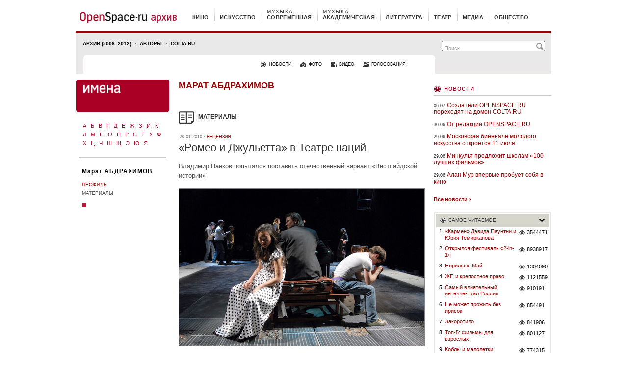

--- FILE ---
content_type: text/html
request_url: https://os.colta.ru/persons/marat_abdrahimov/articles/
body_size: 7170
content:
<!DOCTYPE html PUBLIC "-//W3C//DTD XHTML 1.0 Strict//EN"    "http://www.w3.org/TR/xhtml1/DTD/xhtml1-strict.dtd">

<html xmlns="http://www.w3.org/1999/xhtml" xml:lang="ru" lang="ru">
<head>
    <title>
    Персоналии &mdash; Марат Абдрахимов &mdash; OpenSpace.ru    </title>
    <meta http-equiv="content-type" content="text/html; charset=utf-8" />

    <meta http-equiv="Cache-Control" content="no-store, no-cache, must-revalidate" />
    <meta http-equiv="Expires" content="Sun, 02 Nov 2025 21:38:12 +0300" />
    <meta http-equiv="Last-Modified" content="Sun, 02 Nov 2025 18:38:12 GMT" />

    
    
    <meta name="robots" content="index, follow" />
    
    <meta name="revisit-after" content="7 days" />
    <meta name="copyright" content="OPENSPACE.RU Все права защищены" />

    <!--  Open Graph Protocol meta tags  -->
    <meta property="fb:app_id" content="146793692046993" />
                        
    <link rel="shortcut icon" href="https://os.colta.ru/favicon.ico" type="image/x-icon" />
    <link rel="stylesheet" type="text/css" media="all" href="https://os.colta.ru/_css/base.css" />
    <link rel="stylesheet" type="text/css" media="all" href="https://os.colta.ru/_css/img_popup.css" />

    <link rel="stylesheet" type="text/css" media="print" href="https://os.colta.ru/_css/print.css" />
        
        <script src="https://os.colta.ru/_js/swfobject.js" type="text/javascript"></script>
    <script src="https://os.colta.ru/_js/jwplayer.js" type="text/javascript"></script>
    <script src="https://os.colta.ru/_js/jquery.js" type="text/javascript"></script>

    
    <script src="https://os.colta.ru/_js/os.js" type="text/javascript"></script>
    
    <!--[if lte IE 6]>
    <link rel="stylesheet" type="text/css" media="all" href="https://os.colta.ru/_css/oldie.css" />
    <link rel="stylesheet" type="text/css" media="all" href="https://os.colta.ru/_css/oldie_popup.css" />
    <![endif]-->
    <script type="text/javascript">
        var doc_root = "https://os.colta.ru";
        var facebookAppId = '146793692046993';
    </script>

    <link rel="alternate" type="application/rss+xml" title="OpenSpace.ru - НОВОСТИ" href="https://os.colta.ru/rss.php?type=news" />
<link rel="alternate" type="application/rss+xml" title="OpenSpace.ru - НОВОСТИ / Кино" href="https://os.colta.ru/rss.php?type=news&amp;rubric=cinema" />
<link rel="alternate" type="application/rss+xml" title="OpenSpace.ru - НОВОСТИ / Искусство" href="https://os.colta.ru/rss.php?type=news&amp;rubric=art" />
<link rel="alternate" type="application/rss+xml" title="OpenSpace.ru - НОВОСТИ / Современная музыка" href="https://os.colta.ru/rss.php?type=news&amp;rubric=music_modern" />
<link rel="alternate" type="application/rss+xml" title="OpenSpace.ru - НОВОСТИ / Академическая музыка" href="https://os.colta.ru/rss.php?type=news&amp;rubric=music_classic" />
<link rel="alternate" type="application/rss+xml" title="OpenSpace.ru - НОВОСТИ / Литература" href="https://os.colta.ru/rss.php?type=news&amp;rubric=literature" />
<link rel="alternate" type="application/rss+xml" title="OpenSpace.ru - НОВОСТИ / Медиа" href="https://os.colta.ru/rss.php?type=news&amp;rubric=media" />
<link rel="alternate" type="application/rss+xml" title="OpenSpace.ru - НОВОСТИ / Общество" href="https://os.colta.ru/rss.php?type=news&amp;rubric=society" />
<link rel="alternate" type="application/rss+xml" title="OpenSpace.ru - КИНО" href="https://os.colta.ru/rss.php?rubric=cinema" />
<link rel="alternate" type="application/rss+xml" title="OpenSpace.ru - ИСКУССТВО" href="https://os.colta.ru/rss.php?rubric=art" />
<link rel="alternate" type="application/rss+xml" title="OpenSpace.ru - СОВРЕМЕННАЯ МУЗЫКА" href="https://os.colta.ru/rss.php?rubric=music_modern" />
<link rel="alternate" type="application/rss+xml" title="OpenSpace.ru - АКАДЕМИЧЕСКАЯ МУЗЫКА" href="https://os.colta.ru/rss.php?rubric=music_classic" />
<link rel="alternate" type="application/rss+xml" title="OpenSpace.ru - ЛИТЕРАТУРА" href="https://os.colta.ru/rss.php?rubric=literature" />
<link rel="alternate" type="application/rss+xml" title="OpenSpace.ru - ТЕАТР" href="https://os.colta.ru/rss.php?rubric=theatre" />
<link rel="alternate" type="application/rss+xml" title="OpenSpace.ru - МЕДИА" href="https://os.colta.ru/rss.php?rubric=media" />
<link rel="alternate" type="application/rss+xml" title="OpenSpace.ru - ОБЩЕСТВО" href="https://os.colta.ru/rss.php?rubric=society" />
<link rel="alternate" type="application/rss+xml" title="OpenSpace.ru - RECORD V 2.0" href="https://os.colta.ru/rss.php?rubric=record" />
<link rel="alternate" type="application/rss+xml" title="OpenSpace.ru - АРТ-РЫНОК" href="https://os.colta.ru/rss.php?rubric=art_times" />

<link rel="alternate" type="application/rss+xml" title="OpenSpace.ru - Все материалы" href="https://os.colta.ru/rss.php?rubric=all" />

<link rel="alternate" type="application/rss+xml" title="OpenSpace.ru - ВИДЕО" href="https://os.colta.ru/rss.php?type=mediathek" />
    <!-- AdRiver -->
    <script src="https://os.colta.ru/_js/adriver.core.2.js" type="text/javascript"></script>
    <script type="text/javascript">
        var N = 3;
        var ar_bn1= Math.floor(Math.random()*N+1);
    </script>
    <!-- /AdRiver -->


    
	
    <!-- google-analytics.com -->
<script type="text/javascript">

  var _gaq = _gaq || [];
  _gaq.push(['_setAccount', 'UA-33278482-1']);
  _gaq.push(['_trackPageview']);

  (function() {
    var ga = document.createElement('script'); ga.type = 'text/javascript'; ga.async = true;
    ga.src = ('https:' == document.location.protocol ? 'https://ssl' : 'http://www') + '.google-analytics.com/ga.js';
    var s = document.getElementsByTagName('script')[0]; s.parentNode.insertBefore(ga, s);
  })();

</script>
    <!-- google-analytics.com -->
    
</head>

<body >
<img class="print_logo" src="https://os.colta.ru/_img/official/print_logo.gif" width="198" height="47" alt="" />
<a name="into_top"></a>

<div id="transperent_counters">
    
</div><div id="page">
    <!-- begin: HEADER -->
<div id="header">
    <!-- begin: TOP_HEADER -->
    <div id="top_header">
        <a href="https://os.colta.ru/" id="head_logo"></a>
            <!-- begin: TOP_HEADER_MENU -->
    <ul id="top_header_menu">
                <li class="first cinema"><span><a href="https://os.colta.ru/cinema/">кино</a></span></li>
                <li class="art"><span><a href="https://os.colta.ru/art/">искусство</a></span></li>
                <li class="music_modern"><span><a href="https://os.colta.ru/music_modern/">современная<em>музыка</em></a></span></li>
                <li class="music_classic"><span><a href="https://os.colta.ru/music_classic/">академическая<em>музыка</em></a></span></li>
                <li class="literature"><span><a href="https://os.colta.ru/literature/">литература</a></span></li>
                <li class="theatre"><span><a href="https://os.colta.ru/theatre/">театр</a></span></li>
                <li class="media"><span><a href="https://os.colta.ru/media/">медиа</a></span></li>
                <li class="society"><span><a href="https://os.colta.ru/society/">общество</a></span></li>
            </ul>
    <!-- end: TOP_HEADER_MENU -->    </div>
    <!-- end: TOP_HEADER -->

    <!-- begin: BOTTOM_HEADER -->
    <div id="bottom_header"  >
        <!-- begin: B_H_2010 -->
        <div class="b_h_2010">
            <form action="https://os.colta.ru/search/">

                <script type="text/javascript">
    var facebookConnected = '';
</script>

                <em><input class="m_h_a_r_2010_text" name="q" type="text" value="Поиск" onblur="if(this.value == '') this.value = 'Поиск';" onfocus="if(this.value == 'Поиск') this.value = '';" /><input class="m_h_a_r_2010_submit" value="" type="submit" /></em>
            </form>

            <!-- begin: B_H_2010_TOP -->
            <ul class="b_h_2010_top">
               <li class="first "><a href="/all/">Архив (2008–2012)</a></li>
		<li><a href="/project/authors/">Авторы</a></li>
		<li><a href="http://www.colta.ru/">Colta.ru</a></li>


<!--                <li class="first "><a href="https://os.colta.ru/all/mark/168/">На самом деле</a></li>
				<li><a href="https://os.colta.ru/all/mark/172/">Ликбез</a></li>
				<li><a href="https://os.colta.ru/music_modern/projects/20749/">Плеер</a></li>
				<li><a href="https://os.colta.ru/ondemand/">Стол заказов</a></li> -->


			</ul>
            <!-- end: B_H_2010_TOP -->

            <!-- begin: B_H_2010_BOTTOM -->
            <ul class="b_h_2010_bottom">
                <li><a class="b_h_2010_b_news" href="https://os.colta.ru/news/">новости</a></li>
                <li><a class="b_h_2010_b_photo" href="https://os.colta.ru/photo/">фото</a></li>
                <li><a class="b_h_2010_b_video" href="https://os.colta.ru/mediathek/">видео</a></li>
                <li><a class="b_h_2010_b_vote" href="https://os.colta.ru/votes/">голосования</a></li>
            </ul>
            <!-- begin: B_H_2010_BOTTOM -->        </div>
        <!-- end: B_H_2010 -->

    </div>
    <!-- end: BOTTOM_HEADER -->

</div>
<!-- end: HEADER --><div id="content">
    <div class="content_left">
    <div class="c_l_left width_192">
    <div id="chapter_head">
    <a href="https://os.colta.ru/persons/"><img src="https://os.colta.ru/_img/official/chapter_head_persons.png" alt="" width="190" /></a>
</div><div class="alpha_left alpha-persona">
            <ul class="a_l_list">
                                                <li><a href="https://os.colta.ru/persons/?letter=%D0%90">А</a></li>
                                                                <li><a href="https://os.colta.ru/persons/?letter=%D0%91">Б</a></li>
                                                                <li><a href="https://os.colta.ru/persons/?letter=%D0%92">В</a></li>
                                                                <li><a href="https://os.colta.ru/persons/?letter=%D0%93">Г</a></li>
                                                                <li><a href="https://os.colta.ru/persons/?letter=%D0%94">Д</a></li>
                                                                <li><a href="https://os.colta.ru/persons/?letter=%D0%95">Е</a></li>
                                                                <li><a href="https://os.colta.ru/persons/?letter=%D0%96">Ж</a></li>
                                                                <li><a href="https://os.colta.ru/persons/?letter=%D0%97">З</a></li>
                                                                <li><a href="https://os.colta.ru/persons/?letter=%D0%98">И</a></li>
                                                                <li><a href="https://os.colta.ru/persons/?letter=%D0%9A">К</a></li>
                                    </ul>
            <ul class="a_l_list">
                                                <li><a href="https://os.colta.ru/persons/?letter=%D0%9B">Л</a></li>
                                                                <li><a href="https://os.colta.ru/persons/?letter=%D0%9C">М</a></li>
                                                                <li><a href="https://os.colta.ru/persons/?letter=%D0%9D">Н</a></li>
                                                                <li><a href="https://os.colta.ru/persons/?letter=%D0%9E">О</a></li>
                                                                <li><a href="https://os.colta.ru/persons/?letter=%D0%9F">П</a></li>
                                                                <li><a href="https://os.colta.ru/persons/?letter=%D0%A0">Р</a></li>
                                                                <li><a href="https://os.colta.ru/persons/?letter=%D0%A1">С</a></li>
                                                                <li><a href="https://os.colta.ru/persons/?letter=%D0%A2">Т</a></li>
                                                                <li><a href="https://os.colta.ru/persons/?letter=%D0%A3">У</a></li>
                                                                <li><a href="https://os.colta.ru/persons/?letter=%D0%A4">Ф</a></li>
                                    </ul>
            <ul class="a_l_list">
                                                <li><a href="https://os.colta.ru/persons/?letter=%D0%A5">Х</a></li>
                                                                <li><a href="https://os.colta.ru/persons/?letter=%D0%A6">Ц</a></li>
                                                                <li><a href="https://os.colta.ru/persons/?letter=%D0%A7">Ч</a></li>
                                                                <li><a href="https://os.colta.ru/persons/?letter=%D0%A8">Ш</a></li>
                                                                <li><a href="https://os.colta.ru/persons/?letter=%D0%A9">Щ</a></li>
                                                                <li><a href="https://os.colta.ru/persons/?letter=%D0%AD">Э</a></li>
                                                                <li><a href="https://os.colta.ru/persons/?letter=%D0%AE">Ю</a></li>
                                                                <li><a href="https://os.colta.ru/persons/?letter=%D0%AF">Я</a></li>
                                    </ul>
    </div>    <div class="persona-head"><a href="https://os.colta.ru/persons/marat_abdrahimov/">Марат АБДРАХИМОВ</a></div>

            <!-- begin: LEFT_MENU_SECOND -->
        <ul class="left_menu_second">
                            <li ><a href="https://os.colta.ru/persons/marat_abdrahimov/">Профиль</a></li>
                            <li class="active"><a href="https://os.colta.ru/persons/marat_abdrahimov/articles/">Материалы</a></li>
                    </ul>
        <!-- end: LEFT_MENU_SECOND -->
    

    <div class="cube c_persons"></div>
</div><div class="c_l_right width_502">
        <div class="persona_detail">
            <!-- begin: PERSONA_DETAIL-HEAD -->
    <div class="persona_detail-head">
        <div class="persona_detail-head-name"><a href="https://os.colta.ru/persons/marat_abdrahimov/">Марат Абдрахимов</a></div>
    </div>
    <!-- end: PERSONA_DETAIL-HEAD -->

    
        <a href="https://os.colta.ru/persons/marat_abdrahimov/articles/" class="persona-head-article">материалы</a>
    </div>    <span class="date">20.01.2010 &#183; <a href="https://os.colta.ru/theatre/mark/20/">рецензия</a></span>
    <h1><a href="https://os.colta.ru/theatre/events/details/15622/">«Ромео и Джульетта» в Театре наций</a></h1>
    <p class="dark_link"><a href="https://os.colta.ru/theatre/events/details/15622/">Владимир Панков попытался поставить отечественный вариант «Вестсайдской истории»</a></p>
            <a href="https://os.colta.ru/theatre/events/details/15622/" title="«Ромео и Джульетта» в Театре наций" >
            <img class="i_border_grey marg_bot_7" src="https://os.colta.ru/m/photo/2010/01/20/01fslsdkk_5.jpg" alt="«Ромео и Джульетта» в Театре наций" width="500"  />
                    </a>
    
    
</div>
</div><div class="content_right">
    <noindex>
    <div class="marg_bot_10">
    <!--В <head> сайта один раз добавьте код загрузчика-->
<script>window.yaContextCb = window.yaContextCb || []</script>
<script src="https://yandex.ru/ads/system/context.js" async></script>

<!--AdFox START-->
<!--colta-->
<!--Площадка: Colta.ru / * / *-->
<!--Тип баннера: 240x400js-->
<!--Расположение: <верх страницы>-->
<div id="adfox_154274516562142126"></div>
<script>
    window.Ya.adfoxCode.create({
        ownerId: 202734,
        containerId: 'adfox_154274516562142126',
        params: {
            pp: 'g',
            ps: 'bfdj',
            p2: 'epcz'
        }
    });
</script>

<!-- Yandex.Metrika counter -->
<script type="text/javascript" >
    (function (d, w, c) {
        (w[c] = w[c] || []).push(function() {
            try {
                w.yaCounter22244914 = new Ya.Metrika({
                    id:22244914,
                    clickmap:true,
                    trackLinks:true,
                    accurateTrackBounce:true,
                    webvisor:true
                });
            } catch(e) { }
        });

        var n = d.getElementsByTagName("script")[0],
            s = d.createElement("script"),
            f = function () { n.parentNode.insertBefore(s, n); };
        s.type = "text/javascript";
        s.async = true;
        s.src = "https://mc.yandex.ru/metrika/watch.js";

        if (w.opera == "[object Opera]") {
            d.addEventListener("DOMContentLoaded", f, false);
        } else { f(); }
    })(document, window, "yandex_metrika_callbacks");
</script>
<noscript><div><img src="https://mc.yandex.ru/watch/22244914" style="position:absolute; left:-9999px;" alt="" /></div></noscript>
<!-- /Yandex.Metrika counter -->
    </div>
</noindex>
    <div class="h4 time border_grey"><a href="https://os.colta.ru/news/">Новости</a></div>

    <!-- begin: LIST_240 -->
    <ul class="list_240">
                    <li><span>06.07</span><a href="https://os.colta.ru/news/details/38079/">Создатели OPENSPACE.RU переходят на домен COLTA.RU</a></li>
                    <li><span>30.06</span><a href="https://os.colta.ru/news/details/37965/">От редакции OPENSPACE.RU</a></li>
                    <li><span>29.06</span><a href="https://os.colta.ru/news/details/38077/">Московская биеннале молодого искусства откроется 11 июля</a></li>
                    <li><span>29.06</span><a href="https://os.colta.ru/news/details/38078/">Минкульт предложит школам «100 лучших фильмов»</a></li>
                    <li><span>29.06</span><a href="https://os.colta.ru/news/details/38072/">Алан Мур впервые пробует себя в кино</a></li>
            </ul>
    <!-- end: LIST_240 -->
    <a href="https://os.colta.ru/news/" class="far marg_bot_18"><b>Все новости &#8250;</b></a>
<!-- begin: MOST-V2 -->
<div class="most-v2">
    <div class="most-v2-in">
                    <div>
            <a class="most-v2-head most-v2-head-read" style="display:none;" href="#" onclick="return false;">Самое читаемое</a>
            <div class="most-v2-head most-v2-head-read"  onclick="return false;">Самое читаемое</div>

            <!-- begin: MOST-V2-cont -->
            <div class="most-v2-cont" style="display: block;">
            
                                <ul >
                                        <li>
                        <span>1.</span>
                        <a href="https://os.colta.ru/music_classic/events/details/1212/">«Кармен» Дэвида Паунтни и Юрия Темирканова</a>
                        <a href="https://os.colta.ru/music_classic/events/details/1212/" class="most-v2-views">35444711</a>
                    </li>
                                        <li>
                        <span>2.</span>
                        <a href="https://os.colta.ru/news/details/31234/">Открылся фестиваль «2-in-1» </a>
                        <a href="https://os.colta.ru/news/details/31234/" class="most-v2-views">8938917</a>
                    </li>
                                        <li>
                        <span>3.</span>
                        <a href="https://os.colta.ru/society/russia/details/22275/">Норильск. Май</a>
                        <a href="https://os.colta.ru/society/russia/details/22275/" class="most-v2-views">1304090</a>
                    </li>
                                        <li>
                        <span>4.</span>
                        <a href="https://os.colta.ru/media/projects/100/details/1636/">ЖП и крепостное право</a>
                        <a href="https://os.colta.ru/media/projects/100/details/1636/" class="most-v2-views">1121559</a>
                    </li>
                                        <li>
                        <span>5.</span>
                        <a href="https://os.colta.ru/votes/details/13323/">Самый влиятельный интеллектуал России</a>
                        <a href="https://os.colta.ru/votes/details/13323/" class="most-v2-views">910191</a>
                    </li>
                                        <li>
                        <span>6.</span>
                        <a href="https://os.colta.ru/literature/projects/22016/details/33788/">Не может прожить без ирисок</a>
                        <a href="https://os.colta.ru/literature/projects/22016/details/33788/" class="most-v2-views">854491</a>
                    </li>
                                        <li>
                        <span>7.</span>
                        <a href="https://os.colta.ru/society/projects/201/details/16563/">Закоротило</a>
                        <a href="https://os.colta.ru/society/projects/201/details/16563/" class="most-v2-views">841906</a>
                    </li>
                                        <li>
                        <span>8.</span>
                        <a href="https://os.colta.ru/cinema/projects/142/details/34566/">Топ-5: фильмы для взрослых</a>
                        <a href="https://os.colta.ru/cinema/projects/142/details/34566/" class="most-v2-views">801127</a>
                    </li>
                                        <li>
                        <span>9.</span>
                        <a href="https://os.colta.ru/society/russia/details/31756/">Коблы и малолетки</a>
                        <a href="https://os.colta.ru/society/russia/details/31756/" class="most-v2-views">774315</a>
                    </li>
                                        <li>
                        <span>10.</span>
                        <a href="https://os.colta.ru/music_modern/projects/164/details/15800/">«Роботы» против Daft Punk</a>
                        <a href="https://os.colta.ru/music_modern/projects/164/details/15800/" class="most-v2-views">662497</a>
                    </li>
                                        <li>
                        <span>11.</span>
                        <a href="https://os.colta.ru/literature/events/details/32674/">Затворник. Но пятипалый</a>
                        <a href="https://os.colta.ru/literature/events/details/32674/" class="most-v2-views">523836</a>
                    </li>
                                        <li>
                        <span>12.</span>
                        <a href="https://os.colta.ru/literature/events/details/18932/">Патрисия Томпсон: «Чтобы Маяковский не уехал к нам с мамой в Америку, Лиля подстроила ему встречу с Татьяной Яковлевой»</a>
                        <a href="https://os.colta.ru/literature/events/details/18932/" class="most-v2-views">453345</a>
                    </li>
                                    </ul>
                            </div>
            <!-- end: MOST-V2-cont -->
        </div>
                </div>
</div>
<!-- end: MOST-V2 -->

<script type="text/javascript" src="https://os.colta.ru/_js/popular_content.js"></script>
<noindex>
    <div class="marg_bot_10">
    <!--AdFox START-->
<!--colta-->
<!--Площадка: Colta.ru / * / *-->
<!--Тип баннера: 240x400js-->
<!--Расположение: <низ страницы>-->
<script type="text/javascript">
<!--
if (typeof(pr) == 'undefined') { var pr = Math.floor(Math.random() * 4294967295) + 1; }
if (typeof(document.referrer) != 'undefined') {
  if (typeof(afReferrer) == 'undefined') {
    afReferrer = encodeURIComponent(document.referrer);
  }
} else {
  afReferrer = '';
}
var addate = new Date(); 
document.write('<scr' + 'ipt type="text/javascript" src="//ads.adfox.ru/202734/prepareCode?pp=i&amp;ps=bfdj&amp;p2=epcz&amp;pct=a&amp;plp=a&amp;pli=a&amp;pop=a&amp;pr=' + pr +'&amp;pt=b&amp;pd=' + addate.getDate() + '&amp;pw=' + addate.getDay() + '&amp;pv=' + addate.getHours() + '&amp;prr=' + afReferrer + '"><\/scr' + 'ipt>');
// -->
</script>
<!--AdFox END-->
    </div>
</noindex>

</div>
</div>
</div>

<!-- begin: FOOTER -->
<div id="footer">
    <!-- begin: FOOTER_TOP -->

    <div id="footer_top">
                <a id="to_top" href="#into_top"></a>
        <a href="/" id="footer_logo"></a>
            </div>
    <!-- end: FOOTER_TOP -->

    <!-- begin: FOOTER_BOTTOM -->
    <div id="footer_bottom">
                <!-- begin: F_B_TOP -->
        <ul id="f_b_top">

            <li>
                <ul>
                    <li><a href="https://os.colta.ru/project/editorial/">Редакция</a></li>
                    <li><a href="https://os.colta.ru/project/authors/">Авторы</a></li>
                    <li><a href="https://os.colta.ru/project/legal/">Правовая информация</a></li>
                    <li><a href="https://os.colta.ru/project/vacancy/">Вакансии</a></li>
                    <li><a href="https://os.colta.ru/project/feedback/">Контакты</a></li>
					<li><a href="https://os.colta.ru/project/rss/">RSS</a></li>
                </ul>
            </li>

            <li>
                <ul>
                    <!-- <li><a class="white_bullet" href="https://os.colta.ru/afisha/">Мировая афиша</a></li>
                    <li><a class="white_bullet" href="https://os.colta.ru/art_times/">Арт-рынок</a></li>
                    <li><a class="white_bullet" href="https://os.colta.ru/future/">Absolut Creative Future</a></li>
                    <li><a class="white_bullet" href="https://os.colta.ru/record/">Record v 2.0</a></li> -->
					<li><a class="white_bullet" href="https://os.colta.ru/music_modern/projects/20749/">Плеер</a></li>
                    <li><p>&nbsp;</p></li>
                    <li><a href="https://os.colta.ru/news/">Новости</a></li>
					<li><a href="https://os.colta.ru/photo/">Фото</a></li>
                    <li><a href="https://os.colta.ru/mediathek/">Видео</a></li>
                    <li><a href="https://os.colta.ru/votes/">Голосования</a></li>
                </ul>
            </li>

            <li>
                <ul>
                    <li><a href="https://os.colta.ru/cinema/"><b>Кино</b></a></li>
                    <li><a href="https://os.colta.ru/art/"><b>Искусство</b></a></li>
                    <li><a href="https://os.colta.ru/music_modern/"><b>Современная музыка</b></a></li>
                    <li><a href="https://os.colta.ru/music_classic/"><b>Академическая музыка</b></a></li>
                    <li><a href="https://os.colta.ru/literature/"><b>Литература</b></a></li>
                    <li><a href="https://os.colta.ru/theatre/"><b>Театр</b></a></li>
                    <li><a href="https://os.colta.ru/media/"><b>Медиа</b></a></li>
                    <li><a href="https://os.colta.ru/society/"><b>Общество</b></a></li>
                </ul>
                <ul>
                    <li><a href="https://os.colta.ru/all/"><b>Все материалы</b></a></li>
                </ul>

            </li>

            <li>
                <ul>
                                                </ul>
            </li>

            <li >
                <form action="https://os.colta.ru/search/"><div>
                    <label for="footer_text">Поиск</label>
                    <span>
                        <input id="footer_text" name="q" type="text" value="Поиск" />
                        <input id="footer_sub" type="submit" value="" />

                    </span>
                </div></form>
					<a id="foot_rss" href="/project/rss/">Rss</a>

            </li>
        </ul>
        
        <!-- begin: F_B_BOTTOM -->

        <!-- begin: F_B_BOTTOM -->
        <div id="f_t_bottom">

            <!-- begin: FOOTER_COUNTERS -->
            <ul id="footer_counters">
                                <li>
                <!--Rating@Mail.ru LOGO-->
                <!--/LOGO-->
                </li>
                <li>
                <!--LiveInternet counter-->
                <!--/LiveInternet-->
                </li>
                            </ul>
            <!-- end: FOOTER_COUNTERS -->

            <ul>
                <li>© 2008—2012 <a href="http://www.openspace.ru/">OpenSpace.ru</a>   |   Все права защищены</li>
                <li>© 2008—2012 <a href="http://ally.com.ru/">Ally design</a> — дизайн сайта</li>
                <li>© 2008—2012 znids (Денис Мирошин) — пиктографика</li>
                <li>© 2008—2012 <a href="http://www.internet-design.ru/">Студия Валерия Комягина</a> — программирование</li>
                <li><a href="https://www.nocservice.biz/" target="_blank">NOC Service</a> — сопровождение</li>
            </ul>
			<div>&nbsp;</div>
        </div>
        <!-- end: F_B_BOTTOM -->
    </div>
    <!-- end: FOOTER_BOTTOM -->
</div>
<!-- end: FOOTER -->

<!-- COUNTERS -->

<div id="foto" style="display:none"><div><div id="content_foto">
</div></div></div>

<div id="background" style="display:none" onclick="QuitFotoView();"></div>


<!-- tns-counter.ru -->
<!--/ tns-counter.ru -->

<!--Rating@Mail.ru COUNTER-->
<!--/COUNTER-->

<!-- end: COUNTERS -->

<!-- здесь был код chartbit - статистика в реальном времени -->


<script src="https://os.colta.ru/_js/script.js?1" type="text/javascript"></script>

<div id="fb-root"></div>
<script type="text/javascript" src="//connect.facebook.net/ru_RU/all.js"></script>
<script type="text/javascript" src="https://os.colta.ru/_js/fblogin.js?1"></script>
<script type="text/javascript" src="https://static.ak.fbcdn.net/connect.php/js/FB.Share"></script>

<script defer src="https://static.cloudflareinsights.com/beacon.min.js/vcd15cbe7772f49c399c6a5babf22c1241717689176015" integrity="sha512-ZpsOmlRQV6y907TI0dKBHq9Md29nnaEIPlkf84rnaERnq6zvWvPUqr2ft8M1aS28oN72PdrCzSjY4U6VaAw1EQ==" data-cf-beacon='{"version":"2024.11.0","token":"9f71b1c3c6c04813917ffaf2f2efed45","r":1,"server_timing":{"name":{"cfCacheStatus":true,"cfEdge":true,"cfExtPri":true,"cfL4":true,"cfOrigin":true,"cfSpeedBrain":true},"location_startswith":null}}' crossorigin="anonymous"></script>
</body>
</html><!-- gen -->

--- FILE ---
content_type: text/css
request_url: https://os.colta.ru/_css/base.css
body_size: 5487
content:
/* -----------------------------------*/
/* ---------->>> BASE <<<-------------*/
/* -----------------------------------*/

@import url("reset.css");
@import url("layout.css");
@import url("layers.css");
@import url("popup.css");


/*    COMMON RULES
    ----------------------------------------------------------------- */

html {
    height: 100%;
    font: 62.5% "Tahoma", sans-serif;
    }
body {
    position: relative;
    min-height: 100%;
    height: auto !important;
    height: 100%;
    font-size: 100.01%;
    background: url("http://www.openspace.ru/images/car-bg_01.jpg") top center no-repeat;
    }
#page {
    min-height: 100%;
    height: auto !important;
    height: 100%;
    padding-bottom: 357px;
    width: 980px;
    margin: 0 auto;
    position: relative;
    background: #fff;
    }
a {
    text-decoration: none;
    color: #990000;
    }
    a:hover {
        text-decoration: underline;
        }
div.h1 {
    text-transform: uppercase;
    font: 1.38em/1 "Arial", "Helvetica", sans-serif;
    padding: 0 0 18px 0;
    color: #aa0026;
    cursor: default;
    }
    div.h1 span {
        font-size: 65%;
        display: block;
        padding-top: 4px;
        }
h1.img_header {
    background: url("../_img/official/bg_img_header.gif") left bottom repeat-x;
    clear: both;
    margin:14px 0; padding: 20px 0 0 0;
    height: 36px;
    }
    h1 a {
        color: #aa0026;
        cursor: pointer;
        }
div.head_cinema/*, h1.cinema a b*/ {
    font: 1.38em/1.1 "Arial", "Helvetica", sans-serif;
    color: #019dd1;
    }
div.head_art/*, h1.art a b*/ {
    font: 1.38em/1.1 "Arial", "Helvetica", sans-serif;
    color: #ff2c20;
    }
div.head_art_times/*, h1.art_times a b*/ {
    font: 1.38em/1.1 "Arial", "Helvetica", sans-serif;
    color: #d90031;
    }
div.head_music_modern/*, h1.music_modern a b*/ {
    font: 1.38em/1.1 "Arial", "Helvetica", sans-serif;
    color: #96dac6;
    }
div.head_music_classic/*, h1.music_classic a b*/ {
    font: 1.38em/1.1 "Arial", "Helvetica", sans-serif;
    color: #96dab1;
    }
div.head_literature/*, h1.literature a b*/ {
    font: 1.38em/1.1 "Arial", "Helvetica", sans-serif;
    color: #f2c02b;
    }
div.head_theatre/*, h1.theatre a b*/ {
    font: 1.38em/1.1 "Arial", "Helvetica", sans-serif;
    color: #8bbf00;
    }
div.head_society/*, h1.society a b*/ {
    font: 1.38em/1.1 "Arial", "Helvetica", sans-serif;
    color: #ff8000;
    }
div.head_media/*, h1.media a b*/ {
    font: 1.38em/1.1 "Arial", "Helvetica", sans-serif;
    color: #d357ba;
    }
div.head_adv_absolute/*, h1.adv_absolute a b*/ {
    font: 1.38em/1.1 "Arial", "Helvetica", sans-serif;
    color: #0060a9;
    }
div.head_record/*, h1.record a b*/ {
    font: 1.38em/1.1 "Arial", "Helvetica", sans-serif;
    color: #d6a21a;
    }
div.head_contest {
    font: 1.38em/1.1 "Arial", "Helvetica", sans-serif;
    color: #0F572D;
    }
    #page .head_cinema a {
        color: #019dd1 !important;
        }
        #page .head_cinema a:hover {
            text-decoration: underline;
            }
    #page .head_art a {
        color: #ff2c20 !important;
        }
        #page .head_art a:hover {
            text-decoration: underline;
            }
    #page .head_art_times a {
        color: #d90031 !important;
        }
        #page .head_art_times a:hover {
            text-decoration: underline;
            }
    #page .head_music_modern a {
        color: #96dac6 !important;
        }
        #page .head_music_modern a:hover {
            text-decoration: underline;
            }
    #page .head_music_classic a {
        color: #96dab1 !important;
        }
        #page .head_music_classic a:hover {
            text-decoration: underline;
            }
    #page .head_literature a {
        color: #f2c02b !important;
        }
        #page .head_literature a:hover {
            text-decoration: underline;
            }
    #page .head_theatre a {
        color: #8bbf00 !important;
        }
        #page .head_theatre a:hover {
            text-decoration: underline;
            }
    #page .head_society a {
        color: #ff8000 !important;
        }
        #page .head_society a:hover {
            text-decoration: underline;
            }
    #page .head_media a {
        color: #d357ba !important;
        }
        #page .head_media a:hover {
            text-decoration: underline;
            }
    #page .head_adv_absolute a {
        color: #0060a9 !important;
        }
        #page .head_adv_absolute a:hover {
            text-decoration: underline;
            }
    #page .head_record a {
        color: #d6a21a !important;
        }
        #page .head_record a:hover {
            text-decoration: underline;
            }
    #page .head_contest a {
        color: #0F572D !important;
        }
        #page .head_contest a:hover {
            text-decoration: underline;
            }
.document .head_cinema, .document .head_art, .document .head_art_times, .document .head_music_modern, .document .head_music_classic
.document .head_literature, .document .head_theatre, .document .head_society, .document .head_media
    {
    margin-bottom: 27px;
    }
h1 {
    font: 1.69em/1 "Arial", "Helvetica", sans-serif;
    color: #333;
    padding: 0 0 18px 0;
    clear: both;
    }
    h1 a {
        color: #333;
        }
        h1 a:hover {
            text-decoration: underline;
            }
    .content_left .document h1 {
        padding: 0 0 18px 0;
        }
        .content_left .document h1 a {
            color: #333 !important;
            }
        .content_left .document h1 span {
            display: block;
            font: 16px "Arial", sans-serif;
            padding-top: 3px;
            }
            .content_left .document h1 span a {
                font: 15px "Arial", sans-serif;
                font-variant: small-caps;
                letter-spacing: -1px;
                }
            .content_left .document h1 span span {
                font: 15px "Arial", sans-serif;
                font-variant: small-caps;
                letter-spacing: -1px;
                cursor: default;
                }
h2, div.h2 {
    font: bold 22px/1 "Arial", sans-serif;
    color: #333;
    padding: 0 0 7px 0;
    }
.content_left .document_redesign h2, .content_left .document_redesign div.h2 {
    font: 15px/1 "Arial", "Helvetica", sans-serif;
    font-weight: bold;
    color: #333;
    padding: 7px 0;
    }
    h2 a, div.h2 a {
        color: #333 !important;
        }
        h2 a:hover, div.h2 a:hover {
            text-decoration: underline;
            }
    .content_left .document h2 a, .content_left .document div.h2 a {
        color: #333 !important;
        }
h3, div.h3 {
    font: bold 16px/1.1 "Arial", sans-serif;
    color: #414141;
    padding: 0 0 7px 0;
    }
.content_left .document_redesign h3, .content_left .document_redesign div.h3 {
    font: 15px/1 "Arial", "Helvetica", sans-serif;
    font-weight: bold;
    color: #333;
    padding: 7px 0;
    }
.content_left .vote_document h3, .content_left .vote_document div.h3 {
    padding: 12px 0 1px;
}
.vote_razdel {
    font: 14px/1 "Arial", "Helvetica", sans-serif;
    font-weight: bold;
    color: #414141;
    color: #333;
    padding: 12px 0 1px; 
}
    h3 a, div.h3 a {
        color: #414141;
        }
        h3 a:hover, div.h3 a:hover {
            text-decoration: underline;
            }
    .content_left .document h3 a, .content_left .document div.h3 a {
        color: #333 !important;
        }
h4, div.h4 {
    font: 10px/12px "Arial", "Helvetica", sans-serif;
    font-weight: normal;
    text-transform: uppercase;
    letter-spacing: 1px;
    padding-bottom: 6px;
    margin: 0 0 12px 0;
    }
    div.h4 h4 {
        display: inline;
        }
h4.redesign_header, div.redesign_header {
    clear: both;
    border-bottom: 1px solid #a5a5a5;
    overflow: hidden;
    padding-top: 18px;
    padding-bottom: 4px;
    }
.header_vote {
    color: #000;
    }
    .header_vote a {
        color: #000 !important;
        background: url("../_img/icons/bg_h4_document_votes_a.png") left bottom no-repeat;
        padding: 2px 0 0 22px;
        }
        .header_vote a:hover {
            background: url("../_img/icons/bg_h4_document_votes_a.png") left top no-repeat;
            text-decoration: none !important;
            color: #990000 !important;
            }
    h4.redesign_header .r_h_foto, div.redesign_header .r_h_foto {
        padding-left: 22px;
        float: left;
        background: url("../_img/icons/bg_h4_document_foto.png") left top no-repeat;
        line-height: 13px;
        color: #000;
        font-weight: bold;
        }
        h4.redesign_header a.r_h_foto:hover, div.redesign_header a.r_h_foto:hover {
            background: url("../_img/icons/bg_h4_document_foto.png") left bottom no-repeat;
            text-decoration: underline;
            }
    h4.redesign_header .r_h_comments, div.redesign_header .r_h_comments {
        padding-left: 22px;
        float: left;
        background: url("../_img/icons/bg_h4_document_comments.png") left top no-repeat;
        line-height: 14px;
        color: #000;
        font-weight: bold;
        }
        h4.redesign_header a.r_h_comments:hover, div.redesign_header a.r_h_comments:hover {
            background: url("../_img/icons/bg_h4_document_comments.png") left bottom no-repeat;
            text-decoration: underline;
            }
    h4.redesign_header .r_h_pencil, div.redesign_header .r_h_pencil {
        padding-left: 22px;
        float: left;
        background: url("../_img/icons/bg_h4_document_pencil.png") left top no-repeat;
        line-height: 14px;
        color: #000;
        font-weight: bold;
        }
        h4.redesign_header a.r_h_pencil:hover, div.redesign_header a.r_h_pencil:hover {
            background: url("../_img/icons/bg_h4_document_pencil.png") left bottom no-repeat;
            text-decoration: underline;
            }
    h4.redesign_header .r_h_vote, div.redesign_header .r_h_vote {
        padding-left: 22px;
        float: left;
        background: url("../_img/icons/vote_results_14.png") left -21px no-repeat;
        line-height: 14px;
        color: #000;
        font-weight: bold;
        }
        h4.redesign_header .r_h_vote:hover, div.redesign_header .r_h_vote:hover {
            background: url("../_img/icons/vote_results_14.png") left top no-repeat;
            text-decoration: underline;
            }
    h4.redesign_header .r_h_theme, div.redesign_header .r_h_theme {
        padding-left: 22px;
        float: left;
        background: url("../_img/icons/bg_h4_document_theme.png") left top no-repeat;
        line-height: 16px;
        color: #000;
        font-weight: bold;
        }
        h4.redesign_header a.r_h_theme:hover, div.redesign_header a.r_h_theme:hover {
            background: url("../_img/icons/bg_h4_document_theme.png") left bottom no-repeat;
            text-decoration: underline;
            }
    h4.redesign_header .r_h_votes, div.redesign_header .r_h_votes {
        padding-left: 22px;
        float: left;
        background: url("../_img/icons/bg_h4_document_votes.png") left top no-repeat;
        line-height: 16px;
        color: #000;
        font-weight: bold;
        }
        h4.redesign_header a.r_h_votes:hover, div.redesign_header a.r_h_votes:hover {
            background: url("../_img/icons/bg_h4_document_votes.png") left bottom no-repeat;
            text-decoration: underline;
            }
    h4.redesign_header .r_h_video, div.redesign_header .r_h_video {
        padding-left: 22px;
        float: left;
        background: url("../_img/icons/bg_h4_document_video.png") left top no-repeat;
        line-height: 16px;
        color: #000;
        font-weight: bold;
        }
        h4.redesign_header a.r_h_video:hover, div.redesign_header a.r_h_video:hover {
            background: url("../_img/icons/bg_h4_document_video.png") left bottom no-repeat;
            text-decoration: underline;
            }
    h4.redesign_header .r_h_usual_header, div.redesign_header .r_h_usual_header {
        float: left;
        line-height: 16px;
        color: #000;
        font-weight: bold;
        }
        h4.redesign_header a.r_h_usual_header:hover, div.redesign_header a.r_h_usual_header:hover {
            text-decoration: underline;
            }
    h4.redesign_header .r_h_right, div.redesign_header .r_h_right {
        float: right;
        text-transform: none;
        letter-spacing: 0;
        font: 12px/12px "Microsoft Sans Serif", "Geneva", sans-serif;
        color: #999;
        padding-bottom: 2px;
        }
    h4.redesign_header a.r_h_right:hover, div.redesign_header a.r_h_right:hover {
        color: #333;
        text-decoration: none;
        }
        h4.redesign_header .r_h_right span, div.redesign_header .r_h_right span {
            color: #333;
            font-size: 9px;
            padding-left: 3px;
            }
        h4.redesign_header a.r_h_right:hover span, div.redesign_header a.r_h_right:hover span {
            color: #990000;
            }
    h4 a, div.h4 a {
        color: #aa0026;
        text-decoration: none;
        }
        h4 a:hover, div.h4 a:hover {
            text-decoration: underline;
            }
    div.time a, h4.time a {
        margin: 0 0 0 1px; padding: 0 0 0 20px;
        background: url("../_img/icons/header_news_13.png") left 4px no-repeat;
        font: 15px/1 "Verdana", sans-serif;
        text-transform: lowercase;
        }
    div.star a, h4.star a {
        margin: 0 0 0 1px; padding: 0 0 0 20px;
        background: url("../_img/icons/header_star.png") left -13px no-repeat;
        font: 15px/1 "Verdana", sans-serif;
        text-transform: lowercase;
		color:#990000;
        }
		
	div.star span {
        margin: 0 0 0 1px; padding: 0 0 0 20px;
        background: url("../_img/icons/header_star.png") left 5px no-repeat;
        font: 15px/1 "Verdana", sans-serif;
        text-transform: lowercase;
        }
		
    div.refr a, h4.refr a {
        margin: 0 0 0 1px; padding: 0 0 0 20px;
        background: url("../_img/official/refresh.gif") left 5px no-repeat;
        font: 15px/1 "Verdana", sans-serif;
        text-transform: lowercase;
        }
	div.refr span {
        margin: 0 0 0 1px; padding: 0 0 0 20px;
        background: url("../_img/official/refresh.gif") left -14px no-repeat;
        font: 15px/1 "Verdana", sans-serif;
        text-transform: lowercase;
        }
h5, div.h5 {
    font: 13px/24px "Arial", "Helvetica", sans-serif;
    color: #333;
    font-weight: bold;
    text-transform: uppercase;
    _padding-top: 5px;
    zoom: 1;
    }
html>body h5 {
    padding-top: 8px;
    }
html>body .h5 {
    padding-top: 8px;
    }
    h5.foto, div.foto {
        margin: 17px 0 18px 30px;
        clear: left;
        }
    h5.foto a, div.foto a, h5.foto span, div.foto span {
        background: url("../_img/official/bg_head_foto.png") left top no-repeat;
        font: bold 12px/1 "Verdana", "Geneva", sans-serif;
        padding: 8px 0 3px 35px;
        color: #333;
        }
        h5.foto a:hover, div.foto a:hover {
            background: url("../_img/official/bg_head_foto.png") left -46px no-repeat;
            color: #990000;
            text-decoration: none;
            }
    h5.video, div.video {
        margin: 0 0 18px 15px;
        clear: both;
        font: bold 12px/24px "Verdana", sans-serif;
        }
    h5.video a, div.video a {
        background: url("../_img/official/bg_head_video.png") left 2px no-repeat;
        padding: 11px 0 5px 44px;
        color: #333;
        }
        h5.video a:hover, div.video a:hover {
            background: url("../_img/official/bg_head_video.png") left bottom no-repeat;
            }
    h5.video b, div.video b {
        background: url("../_img/official/bg_head_video.png") left 2px no-repeat;
        padding: 11px 0 4px 44px;
        color: #333;
        cursor: default;
        }
    h5.video span, div.video span {
        color: #a8a8a8;
        padding: 0 0 4px 3px;
        }
        h5.video a:hover, div.video a:hover {
            background: url("../_img/official/bg_head_video.png") left -41px no-repeat;
            color: #990000;
            text-decoration: none;
            }
    h5.news, div.news {
        margin: 0 0 18px 15px;
        clear: both;
        }
    h5.news a, div.news a {
        background: url("../_img/official/bg_head_news.png") left 2px no-repeat;
        padding: 14px 0 2px 44px;
        color: #333;
        }
    h5.news span, div.news span {
        color: #a8a8a8;
        padding: 0 0 4px 3px;
        }
        h5.news a:hover, div.news a:hover {
            background: url("../_img/official/bg_head_news.png") left bottom no-repeat;
            color: #990000;
            text-decoration: none;
            }
    h5.rate, div.rate {
        margin: 0 0 18px 15px;
        clear: both;
        }
    h5.rate a, div.rate a, h5.rate span {
        background: url("../_img/official/bg_head_rate.jpg") left 2px no-repeat;
        padding: 14px 0 2px 35px;
        color: #333;
        }
	h5.new_idea {
        margin: 0 0 18px 15px;
        clear: both;
        }
		h5.new_idea span {
			background: url("../_img/official/bg_head_popular_idea.jpg") left 2px no-repeat;
			padding: 14px 0 2px 35px;
			color: #333;
		}
    h5.columns, div.columns {
        margin: 0 0 18px 15px;
        background: url("../_img/official/bg_head_columns.png") left top no-repeat;
        padding: 8px 0 3px 44px;
        cursor: default;
        }
    h5.columns a, div.columns a {
        background: url("../_img/official/bg_head_columns.png") left top no-repeat;
        padding: 12px 0 3px 44px;
        color: #333;
        }
        h5.columns a:hover, div.columns a:hover {
            background: url("../_img/official/bg_head_columns.png") left bottom no-repeat;
            color: #990000;
            text-decoration: none;
            }
.content_left .document h6 {
    font: 13px/18px "Arial", "Helvetica", sans-serif;
    color: #333;
    font-weight: bold;
    padding-bottom: 9px;
    }
.content_left .document_redesign h6 {
    font: 13px/18px "Arial", "Helvetica", sans-serif;
    color: #333;
    font-weight: bold;
    padding-bottom: 9px;
    clear: both;
    }
h6 {
    font: 13px/18px "Arial", "Helvetica", sans-serif;
    color: #333;
    font-weight: bold;
    padding-bottom: 9px;
    }
    
    
/*    COMMON CLASSES
    ----------------------------------------------------------------- */

.print_logo {
    display: none;
    }

.content_left .document a {
    color: #990000 !important;
    }
    .content_left .document a:hover {
        text-decoration: underline !important;
        }
.document {
    padding-bottom: 27px;
    }        
.document_misc {
    font: 0.92em/1 "Arial", "Helvetica", sans-serif;
    }
    .document_misc span {
        color: #990000;
        margin: 20px 0 18px 0;
        display: block;
        font-weight: bold;
        }

.content_left .c_l_right .i_center {
    float: none;
    clear: both;
    margin: 12px 0 0 0;
    padding-bottom: 18px;
    font: 10px/1 "Microsoft Sans Serif", "Geneva", sans-serif;
    }
.content_left .c_l_right .i_left {
    float: left;
    font: 10px/1 "Microsoft Sans Serif", "Geneva", sans-serif;
    margin: 12px 18px 0 0;
    padding-bottom: 18px;
    }
.content_left .c_l_right .i_right {
    float: right;
    font: 10px/1 "Microsoft Sans Serif", "Geneva", sans-serif;
    margin: 12px 0 0 18px;
    padding-bottom: 18px;
    }
    .content_left .c_l_right .img_top {
        display: block;
        text-align: right;
        padding-bottom: 6px;
        color: #b3b3b3;
        }
        .content_left .c_l_right .img_top a {
            color: #b3b3b3 !important;
            }
    .content_left .c_l_right .img_bottom {
        overflow: hidden;
        }
        .content_left .c_l_right .i_b_description {
            background: #eceff0;
            font-size: 1.2em;
            line-height: 1.2em;
            padding: 3px 6px 6px 6px !important; margin: 6px 21px 0 0;
            color: #000;
            }
        .content_left .c_l_right .i_b_zoom {
            float: right;
            width: 12px; height: 12px;
            margin: 6px 3px 0 0;
            background: url("../_img/icons/img_zoom.png") left bottom no-repeat;
            }
            .content_left .c_l_right .i_b_zoom:hover {
                background: url("../_img/icons/img_zoom.png") left top no-repeat;
                }
.author {
    display: block;
    font: 9px/1 "Verdana", "Geneva", sans-serif;
    color: #666;
    cursor: default;
    margin: -9px 0 18px 0;
    }
    .document_redesign .author {
        margin-top: -3px;
        }
    .author .au_text {
        font: 12px/1 "Microsoft Sans Serif", "Geneva", sans-serif;
        color: #333;
        }
        .author .au_text a {
            color: #333;
            }
            .author .au_text a:hover {
                color: #000;
                text-decoration: underline;
                }
.misc {
    font: 10px/1.2em "Arial", "Helvetica", sans-serif;
    text-transform: none;
    font-weight: bold;
    display: block;
    color: #000;
    text-decoration: none;
    }
    .misc:hover {
        text-decoration: underline;
        }
.date {
    display: block;
    color: #666;
    text-transform: uppercase;
    font-size: 0.69em;
    padding: 0 0 6px 2px;
    font: 9px/1 "Verdana", "Geneva", sans-serif;
    }
.date a.no_color {
    color: #666;
    }
    .date a.no_color:hover {
        text-decoration: underline;
        }
.date a.dark {
    color: #000;
    }
    .date a.dark:hover {
        text-decoration: underline;
        }
    .date a {
        text-decoration: none;
        color: #990000;
        }
        .date a:hover {
            text-decoration: underline;
            }
.add_det {
    font: 8px/15px "Verdana", sans-serif;
    color: #333;
    margin: 9px 0 9px 0;
    }
    .add_det span {
        color: #333;
        margin-right: 11px;
        line-height: 15px;
        padding-left: 15px;
        cursor: default;
        }
    .add_det a {
        text-decoration: none;
        color: #333;
        margin-right: 11px;
        line-height: 15px;
        padding-left: 15px;
        }
        .add_det a:hover {
            color: #990000;
            }
        .a_d_views {
            background: url(../_img/icons/views.png) left bottom no-repeat;
            }
            .a_d_views:hover {
                background-position: left -2px;
                }
        .a_d_comment {
            background: url(../_img/icons/comments.png) left bottom no-repeat;
            }
            .a_d_comment:hover {
                background-position: left -2px;
                }
            span.a_d_comment:hover {
                background-position: left bottom;
                }
.date_pic {
    display: block;
    margin: 18px 0 27px 0;
    }
.red {
    color: #990000 !important;
    }
.vote {
    font: 9px/1 "Verdana", "Geneva", sans-serif !important;
    color: #990000;
    background: url("../_img/icons/rate_14.png") left top no-repeat;
    padding: 1px 0 0 20px;
    cursor: pointer;
    }
    .vote:hover {
        background: url("../_img/icons/rate_14.png") left bottom no-repeat;
        text-decoration: underline;
        }
.vote_results {
    font: 9px/1 "Verdana", "Geneva", sans-serif !important;
    background: url("../_img/icons/vote_results_14.png") left bottom no-repeat;
    padding: 1px 0 2px 20px;
    color: #000;
    }
html body #page .far {
    color: #990000 !important;
    margin-top: 3px;
    padding-bottom: 1px;
    margin-bottom: 5px;
    font: 11px/1 "Arial", sans-serif;
    white-space: nowrap;
    text-decoration: none !important;
    }
html body #page .content_right .far {
    margin-bottom: 20px;
    float: left;
}
    html body #page .far:hover {
        color: #990000 !important;
        text-decoration: underline !important;
        }
html body #page .r_d_far {
    text-decoration: none;
    color: #990000;
    display: block;
    margin: 9px 0 9px 15px;
    font: 11px "Microsoft Sans Serif", "Geneva", sans-serif;
    }
    html body #page .far:hover {
        text-decoration: underline !important;
        }
    html body #page .r_d_far:hover {
        text-decoration: underline;
        }
html body #page p a.far {
    display: inline;
    color: #990000 !important;
    padding-left: 3px;
    letter-spacing: -1px;
    font-size: 14px;
    }
.topic_all {
    font: 12px/1 "Microsoft Sans Serif", "Geneva", sans-serif;
    font-weight: normal;
    color: #990000;
    padding-bottom: 3px;
    float: right;
    margin-top: -9px;
    }
    .topic_all:hover {
        text-decoration: underline;
        }
.p_info {
    font: 11px/1.12em "Microsoft Sans Serif", "Geneva", sans-serif;
    padding: 0 21px 9px 13px;
    }
    .p_info b, .p_info a {
        line-height: 16px;
        }
        .p_info a:hover {
            text-decoration: underline;
            }
div.sm_buffer a {
    font: 10px/8px "Microsoft Sans Serif", "Geneva", sans-serif !important;
    color: #3471AD;
    background: url("../_img/icons/buffer.png") bottom left no-repeat;
    padding: 0 0 0 16px;
    margin: -6px 0 8px 9px;
    }
    div.sm_buffer a:hover {
        text-decoration: underline;
        background: url("../_img/icons/buffer.png") top left no-repeat;
        }
div.sm_buffer_active {
    display: block;
    width: 210px;
    background: url("../_img/official/bg_buffer.png") left top no-repeat;
    overflow: hidden;
    }
    div.sm_buffer_active em {
        background: url(../_img/icons/blue_cross.png) left top no-repeat;
        float: right;
        width: 8px; height: 8px;
        margin: 8px 9px 0 0;
        cursor: pointer;
        }
    div.sm_buffer_active span {
        font: 10px/8px "Microsoft Sans Serif", "Geneva", sans-serif !important;
        color: #333;
        background: url("../_img/icons/buffer.png") bottom left no-repeat;
        padding: 2px 0 1px 16px;
        margin: 4px 0 0 9px;
        display: block;
        }
.sm_buffer_details {
    display: block;
    background: url("../_img/official/bg_buffer_field_top.png") left top no-repeat;
    padding-top: 2px;
    margin-bottom: 9px;
    }
    .sm_buffer_details form {
        padding: 9px 14px 9px 12px;
        background: url("../_img/official/bg_buffer_field_bottom.png") left bottom no-repeat #ccdae1;
        }
        .sm_buffer_details form textarea {
            background: #EFF4F6;
            border: 1px solid #7694A5;
            width: 100%;
            }
.overflow {
    overflow: hidden;
    }
.f_right {
    float: right;
    }
.f_left {
    float: left;
    }
.block {
    display: block;
    }
.no_border {
    border: 0 !important;
    }
.no_background {
    background: none !important;
    margin-top: -20px;
    }
.background_punk {
    background: url("../_img/official/bg_grey_punk.png") left bottom repeat-x;
    margin-bottom: 9px;
    }
.background_punk_top {
    background: url("../_img/official/bg_grey_punk.png") left top repeat-x;
    padding-top: 6px;
    }
.border_grey {
    border-bottom: 1px solid #ccc;
    }
.border_grey_top {
    border-top: 1px solid #ccc;
    margin-top: 18px;
    padding-top: 6px;
    }
.border_grey_top_dot {
    background: url("../_img/official/bg_grey_punk.png") top left repeat-x;
    margin-top: 19px !important;
    padding-top: 16px !important;
    }
.border_grey_big {
    border-top: 2px solid #d6d6d6;
    padding-top: 27px;
    }
.a_12 {
    font: 12px/1.4 "Arial", "Helvetica", sans-serif;
    }


/*    WIDTH
    ----------------------------------------------------------------- */

.width_176 {
    width: 176px;
    }
.width_192 {
    width: 192px;
    }
.width_220 {
    width: 220px;
    }
.width_240 {
    width: 240px;
    }
.width_242 {
    width: 242px;
    }
.width_345 {
    width: 345px;
    }
.width_360 {
    width: 360px;
    }
.width_430 {
    width: 430px;
    }
.width_440 {
    width: 442px;
    }
.width_453 {
    width:453px;
    }
.width_502 {
    width: 502px;
    }
.i_border_grey {
    border: 1px solid #838383;
    }
.no_margin {
    margin: 0;
    }

/*    MARGIN BOTTOM CLASSES
    ----------------------------------------------------------------- */
    
.marg_bot_7 {
    margin-bottom: 7px;
    }
.marg_bot_10 {
    margin-bottom: 10px;
    }
#page #content .marg_bot_18 {
    margin-bottom: 18px !important;
    }
.marg_bot_27 {
    margin-bottom: 27px;
    }
.marg_bot_36 {
    margin-bottom: 36px;
    }


/*    MARGIN TOP CLASSES
    ----------------------------------------------------------------- */

 .marg_top_18 {
    margin-top: 18px;
    }
 .marg_top_20 {
    margin-top: 20px;
    }
 .marg_top_27 {
    margin-top: 27px;
    }
 .marg_top_36 {
    margin-top: 36px;
    }
 .marg_top_40 {
    margin-top: 40px;
    }
 .marg_top_33 {
    margin-top: 43px;
    }
 .pad_bot_18 {
    padding-bottom: 18px;
    }
 .pad_left_15 {
    padding-left: 15px;
    }
 
.marg_left_2 {
    overflow: hidden;
    }
    .marg_left_2 div {
        width: 166px !important;
        }
    .marg_left_2 div.sm_views {
        width: 150px !important;
        }

.marg_left_2_a {
    overflow: hidden;
    margin-bottom: 18px;
    clear: left;
    }
    .marg_left_2_a div {
        width: 225px !important;
        }
    .marg_left_2_a div.sm_views {
        width: 209px !important;
        }
    
.pad_top_27 {
    padding-top: 27px;
    }

.f_right_image {
    margin: 3px 0 9px 9px;
    float: right;
    }
    .f_right_image img {
        border: 1px solid #838383;
        }
        
.clear {
    clear: both !important;
    }
.f_none {
    float: none;
    }
    .f_none div label {
        width: 112px !important;
        }
    .f_none div p {
        margin-left: 34px !important;
        }
    .f_none div input, .f_none div textarea {
        width: 340px !important;
        }
#page .visible {
    overflow: visible !important;
    }
.alpha_misc {
    color: #000;
    margin: 0 0 8px 12px;
    font-weight: bold;
    display: block;
    }
.print_head_misc {
    display: none;
    }
.document_redesign .document_text ul {
    padding: 9px 0 9px 9px;
    }
    .document_redesign .document_text ul li {
        padding: 0 0 3px 12px;
        background: url("../_img/official/bg_doc_text_li.png") left 9px no-repeat;
        }
.document_redesign .document_text ol {
    padding: 9px 0 9px 30px;
    }
    .document_redesign .document_text ol li {
        padding: 0 0 3px 0;
        }
.low {
    text-transform: none;
    }
#page #content .full_w {
    width: 100% !important;;
    }
.marg-top-8 {
    margin-top: -8px;
}
.grey-dot {
    background: url("../_img/official/bg_grey-dot.gif") left top repeat-x;
    padding-top: 27px;
    margin-top: 9px;
}
.grey-dot h5, .grey-dot .h5 {
    margin-top: -10px;
}
.pad_top_30 {
    padding-top: 30px;
}

.social-block {
    position: relative;
    margin-top: 16px;
    z-index: 8;
    clear: both;
}
/*asd*/
#page #content .marg_bot_31 {
    margin-bottom: -30px;
}
#page #content .marg_bot_10 {
    margin-bottom: 10px;
}
#page #content .marg_bot_20 {
	background: url("../_img/official/bg_grey_punk.png") repeat-x scroll 0 0 transparent;
    margin-bottom: 20px;
    margin-top: 29px;
    padding-top: 30px;
}
	
	
.social-block-links {
    font: 11px/16px "Tahoma", "Geneva", sans-serif;
    top: -1px; left: 300px;
}
.persona_detail-head-social .social-block-links {
    position: absolute;
}
.document_redesign .social-block-links {
    position: absolute;
}
#vk_like {
    position: absolute;
    top: -22px; left: 130px;
}
.document_redesign #vk_like {
    top: -29px;
}
#___plusone_0 {
    position: absolute;
    top: -4px; left: 222px;
}
.marg_bot_20 #___plusone_0 {
    position: absolute;
    left: 263px;
    top: 27px;
}
.social-block-links img {
    position: relative;
    bottom: -4px;
    margin: 0 3px;
}
.document_text .social-block-links,
.a_col_red .social-block-links {
    top: 58px;
    left: 0;
    position: absolute;
}
.document_text #vk_like,
.a_col_red #vk_like {
    top: -28px;
    left: 160px;
}
.document_text #___plusone_0,
.a_col_red #___plusone_0 {
    position: absolute;
    top: 27px;
    left: 263px;
}
#page #content .document_text .marg_bot_31,
#page #content .a_col_red .marg_bot_31 {
    margin-bottom: -45px;
    padding-top: 30px;
    margin-top: 29px;
    background: url("../_img/official/bg_grey_punk.png") 0 0 repeat-x;
}
.y-player {
    margin: 8px 0;
    position: relative;
    height: 90px;
    padding: 0 6px;
    background: url("../_img/official/hand-back.gif") 100% 0 repeat-y #f3f3f3;
}
#page .scrollfree {
    height: auto;
    background: #f3f3f3;
    border: 0;
    padding: 1px 7px;
}
#page .scrollfree .y-player-content {
    height: auto;
    overflow: visible;
}
#page .scrollfree .y-player-content div {
    height: auto;
    position: static;
}
#page .y-player-content div a.ymp-btn-page-play {
     font: 11px/1 "Tahoma", sans-serif;
     color: #000;
}
#page .y-player-content div a.ymp-btn-page-play:hover {
    color: #990000;
    text-decoration: none;
}
#page .y-player-content div a.ymp-btn-page-play em {
    margin-top: -2px;
}
#page .scrollfree .y-player-control {
    display: none;
}
.y-player .y-player-content {
    margin: 6px 0;
    padding: 0;
    height: 78px;
    overflow: hidden;
    position: relative;
}
.y-player .y-player-content div {
    position: absolute;
    left: 0; top: 0;
    line-height: 19px;
}
.y-player .y-player-control {
    position: absolute;
    top: 0; right: 0;
    width: 8px; height: 60px;
    margin-top: 30px;
    -moz-border-radius: 0;
    -o-border-radius: 0;
    border-radius: 0;
    border: 0;
    background: 0;
}
#page .ui-slider-vertical .ui-slider-handle {
    background: url("../_img/official/handler.gif") 0 0 no-repeat !important;
    -moz-border-radius: 0;
    -o-border-radius: 0;
    border-radius: 0;
    width: 8px !important;
    margin: 0;
    height: 30px;
    border: 0;
    left: 0;
}
.ui-slider-range {
    display: none !important;
}
.central_block .openspace_player {
    margin-top: 12px;
}

.xdebug-var-dump {
    background-color: white;
    position: relative;
    z-index: 10000;
    color: black;
    font-size:12px;
}
.main_header_addon_left-player {
    padding: 10px 0 0 10px;
    margin-bottom: -27px;
}

--- FILE ---
content_type: text/css
request_url: https://os.colta.ru/_css/img_popup.css
body_size: -6
content:
#background {
    position:absolute;
    top:0;
    left:0;
    width:100%;
    height:100%;
    min-height:100%;
    background:#000;
    filter:progid:DXImageTransform.Microsoft.Alpha(opacity=50); /* IE 5.5+*/
    -moz-opacity: 0.5; /* Mozilla 1.6 */
    -khtml-opacity: 0.5; /* Konqueror 3.1, Safari 1.1 */
    opacity: 0.5; /* CSS3 - Mozilla 1.7b +, Firefox 0.9 +, Safari 1.2+, Opera 9 */
    z-index: 99;
    }
#foto {
    position: absolute;
    top: 15px;
    left: 15px;
    z-index: 10000;
    width: 1050px; height: 794px;
    background: url('../_img/official/bg_foto_full.gif') left top no-repeat;
    }
    #foto div {
        position: relative;
        }
    #content_foto {
        padding: 13px;
        width: 1013px; height: 768px;
        z-index: 1000;
        }
        #foto #ob_cross {
            width: 11px; height: 11px;
            position: absolute;
            top: 13px; right: 5px;
            cursor: pointer;
            z-index: 101;
            }

--- FILE ---
content_type: text/css
request_url: https://os.colta.ru/_css/reset.css
body_size: 212
content:
/* -----------------------------------*/
/* ---------->>> RESET <<<------------*/
/* -----------------------------------*/


html, body, div, span, applet, object, iframe,
h1, h2, h3, h4, h5, h6, p, blockquote, pre,
a, abbr, acronym, address, big, cite, code,
del, dfn, em, font, img, ins, kbd, q, s, samp,
small, strike, tt, var,
dl, dt, dd, ol, ul, li,
fieldset, form, label, legend,
table, caption, tbody, tfoot, thead, tr, th, td {
    margin: 0;
    padding: 0;
    border: 0;
    outline: 0;
    font-weight: inherit;
    font-style: inherit;
    font-size: 100%;
    font-family: inherit;
    vertical-align: baseline;
}
/* remember to define focus styles! */
:focus {
    outline: 0;
}
body {
    line-height: 1;
    color: black;
    background: white;
}
ul {
    list-style: none;
}
/* tables still need 'cellspacing="0"' in the markup */
/*table {
    border-collapse: separate;
    border-spacing: 0;
}
caption, th, td {
    text-align: left;
    font-weight: normal;
}*/
blockquote:before, blockquote:after,
q:before, q:after {
    content: "";
}
blockquote, q {
    quotes: "" "";
}
img { -ms-interpolation-mode: bicubic; }

--- FILE ---
content_type: text/css
request_url: https://os.colta.ru/_css/layout.css
body_size: 5166
content:
/* -----------------------------------*/
/* ---------->>> LAYOUT <<<-----------*/
/* -----------------------------------*/


/*    HEADER
    ----------------------------------------------------------------- */

/* ---->>> TOP_BANNER <<<----*/
#top_banner, .top_banner {
    height: 90px;
    text-align: center;
    position: relative;
    z-index: 105;
    }
    #top_banner td, .top_banner td {
        text-align: center;
        }
    #top_banner div.t_b_inner, .top_banner div.t_b_inner {
        width: 980px !important;
        margin: 0 auto !important;
        }
        div.t_b_inner img {
            display: block;
        }

#transperent_counters {
    width: 980px; height: 4px;
    margin: 0 auto;
    background: #fff;
    }

#header {
    width: 970px;
    margin: 0 8px 0 0;
    clear: both;
    }
#header div {
    border-color: #990000;
    }
#header div.cinema {
    border-color: #019dd1;
    }
.cinema .content-head {
    color: #019dd1;
    }
#m_h_a_l_right .default {
    background: url("../_img/main-block/back/default.gif") 0 0 repeat-x;
}
#m_h_a_l_right .cinema {
    background: url("../_img/main-block/back/back.gif") 0 0 repeat-x;
}
#header div.art {
    border-color: #ff2c20; 
    }
.art .content-head {
    color: #ff2c20;
    }
#m_h_a_l_right .art {
    background: url("../_img/main-block/back/back.gif") 0 -350px repeat-x;
}
#header div.art_times {
    border-color: #d90031;
    }
.art_times .content-head {
    color: #d90031;
    }
#header div.music_modern {
    border-color: #96dac6; 
    }
.music_modern .content-head {
    color: #96dac6;
    }
#m_h_a_l_right .music_modern {
    background: url("../_img/main-block/back/back.gif") 0 -700px repeat-x;
}
#header div.music_classic {
    border-color: #96dab1; 
    }
.music_classic .content-head {
    color: #96dab1;
    }
#m_h_a_l_right .music_classic {
    background: url("../_img/main-block/back/back.gif") 0 -1050px repeat-x;
}
#header div.literature {
    border-color: #f2c02b; 
    }
.literature .content-head {
    color: #f2c02b;
    }
#m_h_a_l_right .literature {
    background: url("../_img/main-block/back/back.gif") 0 -1400px repeat-x;
}
#header div.theatre {
    border-color: #8bbf00; 
    }
.theatre .content-head {
    color: #8bbf00; 
}
#m_h_a_l_right .theatre {
    background: url("../_img/main-block/back/back.gif") 0 -1750px repeat-x;
}
#header div.media {
    border-color: #d357ba;
    }
.media .content-head {
    color: #d357ba; 
}
#m_h_a_l_right .media {
    background: url("../_img/main-block/back/back.gif") 0 -2100px repeat-x;
}
#header div.society {
    border-color: #ff8000;
    }
.society .content-head {
    color: #ff8000; 
}
#m_h_a_l_right .society {
    background: url("../_img/main-block/back/back.gif") 0 -2450px repeat-x;
}
#header div.adv_absolute {
    border-color: #0060a9;
    }
#header div.record {
    border-color: #d6a21a;
    }
#header div.contest {
    border-color: #0f572d;
    }
/* ---->>> TOP_HEADER <<<----*/
#top_header {
    overflow: hidden;
    padding-bottom: 14px;
    }
#head_logo {
    display: block;
    width: 197px; height: 32px;
    background: url("../_img/official/main_logo.png") left top no-repeat;
    float: left;
    margin: 14px 0 0 9px;
    _margin-left: 4px;
    }
#top_header_menu {
    overflow: hidden;
    margin: 8px 0 0 0;
    padding: 0 0 0 32px;
    height: 30px;
    font: bold 10px/1 "Tahoma", sans-serif;
    }
#top_header_menu .cinema, #top_header_menu .cinema .active a, #top_header_menu .cinema a:hover {
    color: #018bb9;
    }
#top_header_menu .art, #top_header_menu .art .active a, #top_header_menu .art a:hover {
    color: #ff2c20;
    }
#top_header_menu .art_times, #top_header_menu .art_times .active a, #top_header_menu .art_times a:hover {
    color: #d90031;
    }
#top_header_menu .music_modern, #top_header_menu .music_modern .active a, #top_header_menu .music_modern a:hover {
    color: #01a994;
    }
#top_header_menu .music_classic, #top_header_menu .music_classic .active a, #top_header_menu .music_classic a:hover {
    color: #01a94d;
    }
#top_header_menu .literature, #top_header_menu .literature .active a, #top_header_menu .literature a:hover {
    color: #d1a00e;
    }
#top_header_menu .theatre, #top_header_menu .theatre .active a, #top_header_menu .theatre a:hover {
    color: #77a400;
    }
#top_header_menu .media, #top_header_menu .media .active a, #top_header_menu .media a:hover {
    color: #ba309e;
    }
#top_header_menu .society, #top_header_menu .society .active a, #top_header_menu .society a:hover {
    color: #e27507;
    }
    #top_header_menu li {
        float: left;
        height: 30px;
        padding: 0 11px;
        background: url("../_img/official/bg_top_header_menu_li.png") left top no-repeat;
        }
    #top_header_menu li.first {
        background: none;
        padding-left: 0;
        }
        #top_header_menu li span {
            position: relative;
            height: 15px;
            padding: 15px 0 0 0;
            text-transform: uppercase;
            font-weight: bold;
            bottom: -18px;
            font-size: 11px;
            letter-spacing: 0.04em;
            cursor: default;
            z-index: 30;
            }
            #top_header_menu li span a {
                text-decoration: none;
                color: #333;
                font-weight: bold;
                }
            #top_header_menu li span em {
                position: absolute;
                font-style: normal;
                font-weight: normal;
                top: 5px; left: 0;
                display: inline-block;
                font-size: 10px;
                letter-spacing: 0.2em;
                }
                
/* ---->>> BOTTOM_HEADER <<<----*/                
#bottom_header {
    background: #e9e9e9;
    overflow: hidden;
    border-top: 3px solid #fff;
    margin: 0 !important;
    clear: none !important;
    }
    #bottom_header_menu {
        overflow: hidden;
        float: left;
        text-transform: uppercase;
        padding: 14px 0;
        font-size: 9px;
        }
        #bottom_header_menu li {
            float: left;
            border-left: 1px solid #acaaaa;
            height: 11px; line-height: 11px;
            padding: 0 14px;
            font-weight: bold;
            color: #000;
            }
        #bottom_header_menu li.first {
            border-left: none;
            }
            #page #header #bottom_header_menu li a {
                text-decoration: none;
                color: #000;
                background: none !important;
                padding: 0 !important;
                }
                #page #header #bottom_header_menu li a:hover {
                    color: #aa0026;
                    background: none !important;
                    padding: 0 !important;
                    }
                #bottom_header_menu li.active a {
                    color: #aa0026;
                    }
    #bottom_header_right {
        float: right;
        overflow: hidden;
        }
    #bottom_header_right .active {
        color: #990000;
        background-position: left bottom;
        }
        #bottom_header_right li {
            float: left;
            padding: 14px 13px 0 0;
            font: 8px/11px "Verdana", "Geneva", sans-serif;
            color: #333;
            }
            #bottom_header_right li a {
                height: 11px; line-height: 11px;
                padding: 1px 0 1px 15px;
                text-transform: uppercase;
                text-decoration: none;
                color: #333;
                }
                #bottom_header_right li a:hover {
                    color: #aa0026;
                    }
                #b_h_r_news {
                    background: url("../_img/icons/header_news.png") left top no-repeat;
                    }
                    #b_h_r_news:hover {
                        background: url("../_img/icons/header_news.png") left bottom no-repeat;
                        }
                #b_h_r_video {
                    background: url("../_img/icons/header_video.png") left top no-repeat;
                    padding-left: 16px !important;
                    }
                    #b_h_r_video:hover {
                        background: url("../_img/icons/header_video.png") left bottom no-repeat;
                        }
                #b_h_r_votes {
                    background: url("../_img/icons/header_votes.png") left top no-repeat;
                    padding-left: 16px !important;
                    }
                    #b_h_r_votes:hover {
                        background: url("../_img/icons/header_votes.png") left bottom no-repeat;
                        }
                #b_h_r_rss {
                    background: url("../_img/icons/header_rss.png") left top no-repeat;
                    }
                    #b_h_r_rss:hover {
                        background: url("../_img/icons/header_rss.png") left bottom no-repeat;
                        }
        #bottom_header_right #bottom_header_forms {
            overflow: hidden;
            padding: 0 0 0 20px;
            }
            #bottom_header_right #bottom_header_forms form {
                float: left;
                }
#b_h_f_search {
    background: url("../_img/official/bg_b_h_f_s_text.png") left top no-repeat;
    width: 129px;
    overflow: hidden;
    margin: 14px 10px 0 0;
    _margin-right: 5px;
    }
    #b_h_f_s_text {
        border: none;
        width: 101px; height: 17px;
        margin: 0; padding: 4px 5px 0 5px;
        float: left;
        background: transparent;
        font: 11px/14px "Tahoma", "Verdana", sans-serif;
        color: #999;
        }
    #b_h_f_s_sub {
        border: none;
        width: 18px; height: 21px;
        margin: 0; padding: 0;
        float: left;
        background: url("../_img/official/bg_b_h_f_s_sub.png") left top no-repeat;
        cursor: pointer;
        }
#b_h_f_enter {
    margin: 12px 0 0 0;
    _margin-right: 2px;
    }
    #b_h_f_enter a {
        width: 78px;
        height: 25px !important;
        background: url("../_img/official/bg_b_h_f_enter.png") left top no-repeat;
        cursor: pointer;
        display: block;
        }
    #b_h_f_enter .m_h_a_r_t_user {
        cursor: default;
        display: block;
        width: 74px;
        color: #333;
        font: 10px/25px "Tahoma", "Verdana", sans-serif;
        font-weight: bold;
        padding-left: 19px;
        background-position: left 3px;
        background-repeat: no-repeat;
        background-image: url("../_img/icons/ico_0.png");
        overflow: hidden;
        }
    #m_h_a_r_b_exit {
        margin: 0 0 0 176px;
        /*margin: 0 0 0 39px;
        _margin-left: 30px;*/
        color: #990000;
        cursor: pointer;
        }




/*    CONTENT
    ----------------------------------------------------------------- */
    
#content {
    padding-bottom: 46px;
    }
#content:after {
    overflow: visible;
    visibility: hidden;
    display: block;
    font-size: 0;
    content: " ";
    clear: both;
    height: 0;
}
    .content_left {
        float: left;
        width: 712px;
        position: relative;
        z-index: 101;
        }
    *:first-child+html .content_left {
        position: static;
        }
        .content_left .c_l_left {
            float: left;
            /*padding-top: 3px;*/
            }
        .content_left .c_l_right {
            float: right;
            font: 1.3em/1.5em "Tahoma", sans-serif;
            color: #545454;
            padding-top: 3px;
            }
        .content_left .c_l_right:after {
            overflow: visible;
            visibility: hidden;
            display: block;
            font-size: 0;
            content: " ";
            clear: both;
            height: 0;
        }
        * html .content_left .c_l_right             { zoom: 1; } /* IE6 */
        *:first-child+html .content_left .c_l_right { zoom: 1; } /* IE7 */
            .content_left .c_l_right p {
                padding-bottom: 17px;
                line-height: 1.5;
                }
            .content_left .c_l_right p.dark_link a {
                color: #545454;
                }
                .content_left .c_l_right p.dark_link a:hover {
                    color: #000;
                    text-decoration: none;
                    }
                .content_left .c_l_right div p a, .content_left .c_l_right ul p a, .content_left .c_l_right span p a {
                    color:#545454;
                    }
                    .content_left .c_l_right div p a:hover, .content_left .c_l_right ul p a:hover, .content_left .c_l_right span p a:hover {
                        color: #000;
                        text-decoration: none;
                        }
        .content_left .c_l_full {
            clear: both;
            width: 712px;
            }
            .content_left .c_l_full .author {
                margin-left: 15px;
                padding-bottom: 18px;
                }
            .content_left .c_l_right .marg_left_2 .sm_comments {
                width: 177px;
                }
            .content_left .c_l_right .marg_left_2 .sm_views {
                width: 161px;
                }
            .content_left .c_l_right .marg_left_2 .sm_insert {
                width: 176px;
                }
            .content_left .c_l_left h2.c_l_f_head {
                font: 22px/1 "Arial", "Helvetica", sans-serif;
                clear: none;
                padding-bottom: 14px;
                }
            .content_left .c_l_left h3.c_l_f_head, .content_left .c_l_left div.c_l_f_head {
                color: #333 !important;
                font: 10px/1 "Arial", "Helvetica", sans-serif;
                font-weight: bold;
                margin-top: -27px;
                /*margin-left: 15px;*/
                }
                .content_left .c_l_left h3.c_l_f_head a, .content_left .c_l_left div.c_l_f_head a {
                    color: #990000 !important;
                    }
    .content_right {
        float: right;
        width: 240px;
        margin: 0 10px 0 0;
        _margin-right: 5px;
        font: "Microsoft Sans Serif", "Geneva", sans-serif;
        clear: right;
        _position: relative;
        _left: 18px;
        z-index: 101;
        }
    .content_full {
        width: 980px;
        clear: both;
        overflow: hidden;
        zoom: 1;
        }

/* ---->>> HEADER_ADDON <<<----*/
#header_addon {
    width: 250px; height: 23px;
    padding-top: 1px;
    background: url("../_img/official/bg_header_addon.png") left top no-repeat;
    float: right;
    margin: 0 10px 10px 0;
    _margin-right: 5px;
    font: 1em/1 "Tahoma", "Verdana", sans-serif;
    color: #939292;
    }
    #header_addon a:hover {
        color: #aa0026;
        }
    #h_a_search {
        padding: 0 0 0 13px; margin: 0 0 0 23px;
        _margin: 0 0 0 18px;
        background: url("../_img/official/plus.png") left 3px no-repeat;
        color: #939292;
        cursor: pointer;
        }
    #h_a_register {
        /*margin: 0 0 0 29px;*/
        /*_margin-left: 27px;*/
        margin: 0 0 0 167px;
        _margin: 0 0 0 165px;
        color: #939292;
        cursor: pointer;
        }
.cube {
    width: 9px; height: 9px;
    margin: 0 0 9px 13px;
    line-height: 1px; font-size: 1px;
    }
.c_cinema {
    background: #019dd1;
    }
.c_art {
    background: #ff2c20;
    }
.c_art_times {
    background: #d90031;
    }
.c_music_modern {
    background: #96dac6;
    }
.c_music_classic {
    background: #96dab1;
    }
.c_literature {
    background: #f2c02b;
    }
.c_theatre {
    background: #8bbf00;
    }
.c_society {
    background: #ff8000;
    }
.c_media {
    background: #d357ba;
    }
.c_cherry {
    background: #990000;
    }
.c_adv_absolute {
    background: #0060a9;
    }
.c_project {
    background: #990000;
    }
.c_record {
    background: #d6a21a;
    }
.c_contest {
    background: #0f572d;
    }
.c_persons {
    background: #b41f40;
    margin-top: 10px;
}
            
            
/*    FOOTER
    ----------------------------------------------------------------- */

#footer {
    width: 100%;
    position: absolute;
    bottom: 0; left: 0;
    }
    #footer_top {
        background: url("../_img/official/bg_footer_top.png") left top no-repeat #e9e9e9;
        height: 38px; width: 963px;
        margin: 0 auto;
        padding: 15px 0 0 17px;
        _padding-bottom: 15px;
        overflow: hidden;
        }
        #footer_top #to_top {
            background: url("../_img/official/bg_to_top.png") left top no-repeat;
            width: 27px; height: 24px;
            float: right;
            margin: 0 17px 0 0;
            cursor: pointer;
            }
            #footer_top #to_top:hover {
                background: url("../_img/official/bg_to_top.png") left bottom no-repeat;
                }
        #footer_logo {
            display: block;
            width: 167px;
            height: 27px;
            background: url("../_img/official/footer_logo.png") left top no-repeat;
            }
    #footer_bottom {
        background: #737373;
        }
        #footer_bottom a:hover {
            text-decoration: underline;
            color: #fff;
            }
        #f_b_top {
            background: url("../_img/official/bg_f_b_top.png") left bottom no-repeat #585858;
            width: 962px;
            margin: 0 auto;
            border-top: 2px solid #333333;
            overflow: hidden;
            padding: 18px 0 18px 18px;
            _padding-left: 16px;
            }
            #f_b_top li {
                width: 186px;
                float: left;
                overflow: hidden;
                }
                #f_b_top li a {
                    padding: 0 0 0 14px;
                    color: #c6c6c6;
                    text-decoration: none;
                    background: url("../_img/official/bg_footer_li_bullet_grey.png") left center no-repeat;
                    font: 1.1em/1 "Verdana", "Geneva", sans-serif;
                    }
                #f_b_top li a.white_bullet {
                    background: url("../_img/official/bg_footer_li_bullet_white.png") left center no-repeat;
                    }
                #f_b_top li a.no_bullet {
                    background: none;
                    color: #fff;
                    }
                    #f_b_top li a b {
                        color: #fff;
                        }
                    #f_b_top li a b.grey {
                        color: #c6c6c6;
                        }
                #f_b_top li ul {
                    float: left;
                    padding-bottom: 9px;
                    }
                    #f_b_top li ul li {
                        line-height: 17px;
                        }
                #f_b_top #footer_search {
                    float: right;
                    margin-right: 17px;
                    }
                #f_b_top li form {
                    background: url("../_img/official/bg_footer_search_top.png") left top no-repeat;
                    width: 155px;
                    padding: 8px 0 0 0;
                    margin: 6px 0 13px 31px;
                    }
                    #f_b_top li form div {
                        background: url("../_img/official/bg_footer_search_bottom.png") left bottom no-repeat #646464;
                        padding: 0 0 28px 0;
                        }
                        #f_b_top li form div label {
                            color: #fff;
                            text-transform: uppercase;
                            padding: 0 0 0 8px;
                            line-height: 20px;
                            }
                        #f_b_top li form div span {
                            background: url("../_img/official/bg_b_h_f_s_text.png") left top no-repeat;
                            width: 139px;
                            overflow: hidden;
                            display: block;
                            margin: 16px auto 0 auto;
                            }
                        #f_b_top li #foot_rss {
                            background: url("../_img/icons/foot_rss.png") left top no-repeat;
                            margin: 0 0 0 139px;
                            padding: 0 0 0 17px;
                            font: 11px/1 "Arial", "Helvetica", sans-serif;
                            font-weight: bold;
                            text-transform: uppercase;
                            color: #fff;
                            }
                            #f_b_top li #foot_rss:hover {
                                background: url("../_img/icons/foot_rss.png") left bottom no-repeat;
                                text-decoration: none;
                                color: #e63c62;
                                }
                        #footer_text {
                            border: none;
                            width: 111px; height: 17px;
                            margin: 0; padding: 4px 5px 0 5px;
                            float: left;
                            background: transparent;
                            font: 11px/14px "Tahoma", "Verdana", sans-serif;
                            color: #999;
                            }
                        #footer_sub {
                            border: none;
                            width: 18px; height: 21px;
                            margin: 0; padding: 0;
                            float: left;
                            background: url("../_img/official/bg_b_h_f_s_sub.png") left top no-repeat;
                            cursor: pointer;
                            }
        #f_t_bottom {
            width: 940px;
            margin: 0 auto;
            padding: 16px 20px;
            overflow: hidden;
            }
            #f_t_bottom ul {
                color: #adadad;
                font: 1em/1 "Verdana", "Geneva", sans-serif;
                width: 400px;
                }
                #f_t_bottom ul li {
                    line-height: 1.4em;
                    }
                    #f_t_bottom ul a {
                        color: #d4d4d4;
                        text-decoration: none;
                        }
                        #f_t_bottom ul a:hover {
                            color: #d4d4d4;
                            }
                        #footer_counters {
                            float: right;
                            width: 540px;
                            overflow: hidden;
                            }
                            #footer_counters li {
                                float: right;
                                margin-left: 11px;
                                }
.adv_centr_top {
    margin-top: -3px;
    }
.content_left .c_l_right .t_r_doc_menu {
    font: 0.84em/12px "Microsoft Sans Serif", "Geneva", sans-serif;
    }


/*    ADV_ADS_FORM
    ----------------------------------------------------------------- */                    
                    
.adv_ads_form {
    margin: 18px 0;
    }
    .adv_ads_form h4, .adv_ads_form div.h4 {
        padding: 9px 18px 0 18px;
        font-weight: bold;
        }
    .adv_ads_form b {
        padding: 0 0 5px 136px !important;
        }


/*    ADV_ADS_FORM
    ----------------------------------------------------------------- */

.a_a_f_help_top {
    background: url("../_img/popup/bg_help_grey_a.png") 50px top no-repeat;
    height: 6px; line-height: 1px; font-size: 1px;
    width: 208px;
    margin: -6px 0 0 117px !important; padding: 0 !important;
    }
    .a_a_f_help_top_cod {
        background: url("../_img/popup/bg_help_grey_a.png") 110px top no-repeat;
        }
.a_a_f_help_bottom {
    background: url("../_img/popup/bg_help_bottom_top_grey.png") left top no-repeat;
    padding: 2px 0 0 0 !important; margin: 0 0 6px 138px !important;
    width: 208px;
    }
    .a_a_f_help_inner {
        background: url("../_img/popup/bg_help_bottom_bottom_grey.png") left bottom no-repeat #FFA6A6;
        padding: 9px !important; margin: 0 !important;
        font: 11px/14px "Microsoft Sans Serif", "Geneva", sans-serif;
        font-weight: bold;
        color: #402A2A;
        }


/*    STARS
    ----------------------------------------------------------------- */

.stars {
    width: 75px;
    height: 12px;
    font-size: 1px; line-height: 1px;
    overflow: hidden;
    position: relative;
    margin: 0 !important; padding: 0 !important;
    background: #b9b9b9;
    left: 6px;
    }
    .stars a {
        display: block;
        font-size: 1px; line-height: 1px;
        width: 15px; height: 12px;
        float: left;
        background: url("../_img/official/star.png") left top no-repeat;
        /*_background-image: none;
        filter:
        progid:DXImageTransform.Microsoft.AlphaImageLoader(src=../_img/official/star.png,
        sizingMethod='scale');*/
        margin: 0 !important; padding: 0 !important;
        position: relative;
        z-index: 2;
        }
    .stars span {
        position: absolute; top: 0;
        font-size: 1px; line-height: 1px;
        width: 75px; height: 12px;
        left: -75px;
        z-index: 1;
        background: #990000;
        margin: 0 !important; padding: 0 !important;
        }
    .stars div {
        width: 15px; height: 12px;
        float: left;
        margin: 0 !important; padding: 0 !important;
        font-size: 1px; line-height: 1px;
        background: url("../_img/official/star.png") left top no-repeat;
       /* _background-image: none;
        filter:
        progid:DXImageTransform.Microsoft.AlphaImageLoader(src=../_img/official/star.png,
        sizingMethod='scale')*/;
        position: relative;
        z-index: 2;
        zoom: 1;
        }
    .star_text {
        padding: 1px 0 9px 6px !important;
        font: 10px/12px "Microsoft Sans Serif", "Geneva", sans-serif;
        color: #333;
        }


/*    VID_LARGE_PIC
    ----------------------------------------------------------------- */

.vid_large_pic {
    display: block;
    width: 500px; height: 320px;
    position: relative;
    overflow: hidden;
    }
    .vid_large_pic span {
        display: block;
        width: 500px; height: 320px;
        background: url("../_img/official/bg_vid_large_pic.png") left top no-repeat;
        /*_background-image: none;
        filter:
        progid:DXImageTransform.Microsoft.AlphaImageLoader(src=../_img/official/bg_vid_large_pic.png,
        sizingMethod='scale');*/
        position: absolute;
        top: 0; left: 0;
        }
    .vid_large_pic:hover span {
        background: url("../_img/official/bg_vid_large_pic_a.png") left top no-repeat;
        /*_background-image: none;
        filter:
        progid:DXImageTransform.Microsoft.AlphaImageLoader(src=../_img/official/bg_vid_large_pic_a.png,
        sizingMethod='scale');*/
        }
        
.c_l_right h1 {
    clear: none;
    }

/*    BOTTOM_HEAD_2010
    ----------------------------------------------------------------- */    

#page #header .b_h_2010 {
    background: url("../_img/official/bg_head_2010_second.png") left top no-repeat #fff;
    padding-bottom: 12px;
    height: 83px;
    overflow: hidden;
    }
    #page #header .b_h_2010_top {
        font: bold 10px/1 "Tahoma", "Geneva", sans-serif;
        color: #000;
        text-transform: uppercase;
        padding: 17px 0 0 15px;
        background: 0;
        }
        #page #header .b_h_2010_top li {
            display: inline;
            background: url("../_img/official/bg_head_2010_menu_bullet.png") left center no-repeat;
            padding-left: 9px;
            padding-right: 6px;
            }
        #page #header .b_h_2010_top li.first {
            background: none;
            padding-left: 0;
            }
            #page #header .b_h_2010_top li a {
                color: #000;
                background: 0;
                padding: 0;
                }
                #page #header .b_h_2010_top li a:hover {
                    color: #990000;
                    }
    #page #header .b_h_2010_bottom {
        padding: 31px 0 0 27px;
        margin-left: 350px;
        background: 0;
        }
        #page #header .b_h_2010_bottom li {
            display: inline;
            font: 9px/13px "Verdana", "Tahoma", sans-serif;
            text-transform: uppercase;
            padding: 0 15px 0 0;
            background: 0;
            }
            #page #header .b_h_2010_bottom li a {
                color: #000;
                padding: 0 0 0 17px;
                }
                #page #header .b_h_2010_bottom li a.active {
                    color: #990000;
                    background-position: left -18px;
                    }
                #page #header .b_h_2010_bottom li a:hover {
                    color: #990000;
                    }
        #page #header .b_h_2010_b_news {
            background: url("../_img/icons/header_news.png") left 0px no-repeat;
            }
            #page #header .b_h_2010_b_news:hover {
                background: url("../_img/icons/header_news.png") left -19px no-repeat;
                }
        #page #header .b_h_2010_b_rate {
            background: url("../_img/icons/header_star.png") left 0px no-repeat;
            }
            #page #header .b_h_2010_b_rate:hover {
                background: url("../_img/icons/header_star.png") left -18px no-repeat;
                }
        #page #header .b_h_2010_b_vote {
            background: url("../_img/icons/header_votes.png") left 0px no-repeat;
            }
            #page #header .b_h_2010_b_vote:hover {
                background: url("../_img/icons/header_votes.png") left -19px no-repeat;
                }
        #page #header .b_h_2010_b_photo {
            background: url("../_img/icons/header_photo.png") left 1px no-repeat;
            }
            #page #header .b_h_2010_b_photo:hover {
                background: url("../_img/icons/header_photo.png") left -19px no-repeat;
                }
        #page #header .b_h_2010_b_video {
            background: url("../_img/icons/header_video.png") left 0px no-repeat;
            }
            #page #header .b_h_2010_b_video:hover {
                background: url("../_img/icons/header_video.png") left -19px no-repeat;
                }
#page #header .b_h_2010 form {
    float: right;
    position: relative;
    padding: 16px 13px 0 0;
    background: 0;
    }
        #page #header .b_h_2010 form div {
            font: 11px/1 "Tahoma", "Verdana", sans-serif;
            color: #4b4b4b;
            padding: 0 0 18px 0;
            background: 0;
            }
            #page #header .b_h_2010 form div a {
                font: 11px/1 "Tahoma", "Verdana", sans-serif;
                color: #4b4b4b;
                background: 0; padding: 0;
                }
            #page #header .b_h_2010 form div a:hover {
                color: #990000;
                }
            #page .b_h_2010 form div span {
                padding: 0 3px;
                cursor: default;
                }
        #page #header .b_h_2010 form a.m_h_a_r_2010_rss {
            position: absolute;
            top: 16px; right: 18px;
            font: 8px/11px "Verdana", "Geneva", sans-serif;
            color: #666;
            padding: 0 0 0 14px;
            background: url("../_img/official/bg_2010_rss_head.png") left top no-repeat;
            display: none;
            }
        #page #header .b_h_2010 form em {
            background: url("../_img/official/bg_b_h_f_s_text_2010.png") left top no-repeat;
            font-style: normal;
            display: block;
            height: 21px; width: 211px;
            line-height: 21px;
            }
        #page #header .b_h_2010 form input.m_h_a_r_2010_text {
            background: none;
            border: 0;
            line-height: 21px !important;
            height: 21px !important;
            width: 178px;
            margin: 0; padding: 0 6px;
            position: relative;
            top: -2px;
            font-family: "Tahoma", "Verdana", sans-serif;
            font-size: 11px;
            color: #999;
            }
        #page span.m_h_a_r_2010_ava {
            background: url("../_img/icons/ico_0.png") left 0px  no-repeat;
            padding-top: 1px !important;
            padding-bottom: 5px !important;
            padding-left: 24px !important;
            color: #4B4B4B;
            }
        .b_h_2010 form input.m_h_a_r_2010_submit {
            background: none;
            border: 0;
            line-height: 21px; height: 21px;
            width: 21px;
            margin: 0; padding: 0;
            cursor: pointer;
            }


--- FILE ---
content_type: text/css
request_url: https://os.colta.ru/_css/layers.css
body_size: 28251
content:
/* -----------------------------------*/
/* ---------->>> LAYERS <<<-----------*/
/* -----------------------------------*/


/*    CHAPTER_HEAD
    ----------------------------------------------------------------- */

#chapter_head {
    width: 190px;
    margin: 0 1px 0 1px;
    }
    #chapter_head img {
        display: block;
        }


/*    LEFT_MENU
    ----------------------------------------------------------------- */

#left_menu {
    margin: 0 2px 18px 2px;
    font: 11px/1.2em "Arial", "Helvetica", sans-serif;
    text-transform: uppercase;
    font-weight: bold;
    }
    #left_menu a {
        text-decoration: none;
        color: #000;
        margin: 0 13px;
        }
        #left_menu a:hover {
            text-decoration: underline;
            }
    #left_menu li {
        padding: 18px 0;
        }
        #left_menu li.l_m_inactive {
            color: #ccc;
            cursor: default;
            }
            #left_menu li.l_m_inactive em {
                color: #333;
                }
            #left_menu li.l_m_inactive span {
                margin: 0;
                color: #d0d0d0;
                }
    #left_menu li span {
        margin: 0 13px;
        color: #545454;
        display: block;
        }
    .c_l_left .cherry li {
        border-bottom: 2px solid #990000;
        }
    .c_l_left .cinema li {
        border-bottom: 2px solid #019dd1;
        }
    .c_l_left .art li {
        border-bottom: 2px solid #ff2c20;
        }
    .c_l_left .art_times li {
        border-bottom: 2px solid #d90031;
        }
    .c_l_left .music_modern li {
        border-bottom: 2px solid #96dac6;
        }
    .c_l_left .music_classic li {
        border-bottom: 2px solid #96dab1;
        }
    .c_l_left .literature li {
        border-bottom: 2px solid #f2c02b;
        }
    .c_l_left .theatre li {
        border-bottom: 2px solid #8bbf00;
        }
    .c_l_left .society li {
        border-bottom: 2px solid #ff8000;
        }
    .c_l_left .media li {
        border-bottom: 2px solid #d357ba;
        }
    .c_l_left .adv_absolute li {
        border-bottom: 2px solid #0060a9;
        }
    .c_l_left .record li {
        border-bottom: 2px solid #d6a21a;
        }
    .c_l_left .contest li {
        border-bottom: 2px solid #0f572d;
        }
    .c_l_left .grey li {
        border-bottom: 2px solid #ccc;
        }
    #left_menu li.grey_border {
        border-color: #ccc;
        }
        #left_menu li ul {
            font-size: 12px;
            text-transform: none;
            font-weight: normal;
            padding: 9px 0;
            }
            #left_menu li ul li {
                border-bottom: none;
                padding: 5px 13px;
                zoom: 1;
                }
            #left_menu li ul li a {
                margin: 0;
                }
            #left_menu li ul li.active {
                background: #e5e5e5;
                cursor: default;
                }
                #left_menu li ul li .left_menu_adv {
                    float: right;
                    margin: -10px 0 0 0;
                    _margin: 0;
                    }


/*    LEFT_MENU_SECOND
    ----------------------------------------------------------------- */

#left_menu_second {
    }
    .l_s_misc {
        margin: 14px 0 9px 13px;
        }
        .l_s_misc:hover {
            text-decoration: underline;
            }
    .l_s_active {
        background: #e5e5e5;
        margin: 9px 0 6px 0;
        padding: 5px 13px;
        }
    #left_menu_second a {
        text-transform: uppercase;
        text-decoration: none;
        color: #990000;
        cursor: pointer;
        }
        #left_menu_second a:hover {
            text-decoration: underline;
            }
    #left_menu_second li {
        padding: 4px 13px;
        text-transform: uppercase;
        text-decoration: none;
        color: #545454;
        cursor: default;
        }
        #left_menu_second li.active a {
            color: #545454;
            }
.left_menu_second {
	padding-top:18px;
}
.left_menu_second a {
	text-transform: uppercase;
	text-decoration: none;
	color: #990000;
	cursor: pointer;
	}
	.left_menu_second a:hover {
		text-decoration: underline;
		}
.left_menu_second li {
	padding: 4px 13px;
	text-transform: uppercase;
	text-decoration: none;
	color: #545454;
	cursor: default;
	}
	.left_menu_second li.active a {
		color: #545454;
		}


/*    CENTRAL_BLOCK
    ----------------------------------------------------------------- */

.central_block {
    font: 12px/1.4em "Microsoft Sans Serif", sans-serif;
    }
#page #content .central_block li div.c_b_bottom span b {
    width: 430px !important;;
    }
    body .central_block p a {
        color: #333;
        }
        body .central_block p a:hover {
            color: #000;
            text-decoration: none;
            }
    .central_block li {
        overflow: hidden;
        background: url("../_img/official/bg_grey_punk.png") left top repeat-x;
        _margin-top: -3px;
        }
    #page .persona-material-block li {
        padding-bottom: 4px !important;
        }
        .central_block li.no-bord {
        background: none;
        }
        .central_block li.nb {
            background-color: #eae8e8;
            }
        .central_block li.nb .c_b_left {
            padding-left: 11px;
            }
        .central_block li.nb .c_b_right {
            background: url("../_img/official/bg_nb.png") right 1px no-repeat;
            width: 327px;
            }
        .width_440 .central_block li .c_b_right {
            width: 265px;
            }
        .c_b_right_alter {
            float: right;
            width: 384px;
            }
        .c_b_right_alter_b {
            float: right;
            width: 242px;
            }
            .c_b_right_alter_b h4 {
                text-transform: none;
                }
            .c_b_right_alter_b .date {
                padding-left: 0;
                }
            .date span {
                color: #333;
                }
        .central_block li.c_b_adv {
            background: url("../_img/official/bg_red_sol.png") left top repeat-x;
            }
        .central_block li.after_c_b_adv {
            background: url("../_img/official/bg_red_sol.png") left top repeat-x;
            }
        .central_block li.c_b_adv .c_b_right {
            float: left;
            width: 329px;
            padding: 20px 0 20px 9px;
            }
        .width_440 .central_block li.c_b_adv .c_b_right {
            width: 265px;
            }
            .central_block li.c_b_adv .c_b_right img {
                border: 1px solid #666;
                }
        .central_block li.c_b_adv .c_b_left {
            float: right;
            width: 163px;
            padding: 20px 0 6px 0;
            }
            .central_block li.c_b_adv .c_b_left p {
                padding-bottom: 0;
                }
        .central_block li .c_b_left {
            float: left;
            width: 163px;
            padding: 29px 0 11px;
            margin-bottom: 9px;
            }
            .central_block li .c_b_left img {
                border: 1px solid #666;
                }
        .central_block li .c_b_right {
            float: right;
            width: 338px;
            padding: 20px 0 7px 0;
            }
        .width_a li .c_b_right {
            width: 260px !important;
            }
            .central_block li .c_b_right p {
                padding-bottom: 0;
                }
        .central_block li .c_b_bottom {
            clear: both;
            padding-bottom: 18px;
            }
            .central_block li .c_b_bottom span {
                display: block;
                padding-bottom: 7px;
                font: 0.9em/1 "Verdana", "Geneva", sans-serif;
                overflow: hidden;
                }
                .central_block li .c_b_bottom span em {
                    font-style: normal;
                    float: left;
                    line-height: 1.2;
                    }
                .central_block li .c_b_bottom span b {
                    display: inline;
                    padding-left: 6px;
                    color: #333;
                    font: 1em/1.2 "Arial", "Helvetica", sans-serif;
                    font-weight: bold;
                    float: left;
                    width: 350px;
                    }
                    .central_block li .c_b_bottom span b a {
                        color: #333;
                        }
                        .central_block li .c_b_bottom span b a:hover {
                            text-decoration: underline;
                            }
        .central_block .c_b_no_image .c_b_right {
            width: 100%;
            overflow: hidden;
            }
        .c_b_portrait {
            float: right;
            margin: 0 0 9px 18px;
            }


/*    BLOCK_240_GREY
    ----------------------------------------------------------------- */

.block_240_grey {
    background: #efefef;
    border: 1px solid #999;
    padding: 9px;
    margin: 0 0 20px 0;
    }
    .block_240_grey hr {
        margin: 12px 0 0 0; padding: 0;
        }
    .block_240_grey .far {
        font-weight: bold;
        font-size: 1.1em;
        }
    .block_240_grey li {
        padding: 0 1px 14px 1px;
        }
    .block_240_grey a {
        text-decoration: none;
        color: #990000;
        }
        .block_240_grey a:hover {
            text-decoration: underline;
            }
    .block_240_grey h3 {
        background: url("../_img/official/bg_grey_block_header.png") left bottom no-repeat;
        background-color: #990000;
        margin: 0 0 9px 0; padding: 0 0 1px 0;
        font-size: 10px;
        text-transform: uppercase;
        letter-spacing: 1px;
        }
        .block_240_grey h3.cinema {
            background-color: #019dd1;
            }
        .block_240_grey h3.art {
            background-color: #ff2c20;
            }
        .block_240_grey h3.music_modern {
            background-color: #96dac6;
            }
        .block_240_grey h3.music_classic {
            background-color: #96dab1;
            }
        .block_240_grey h3.literature {
            background-color: #f2c02b;
            }
        .block_240_grey h3.theatre {
            background-color: #8bbf00;
            }
        .block_240_grey h3.society {
            background-color: #ff8000;
            }
        .block_240_grey h3.media {
            background-color: #d357ba;
            }
        .block_240_grey h3.art_times {
            background-color: #d90031;
            }
        .block_240_grey h3 span {
            display: block;
            background: url("../_img/official/bg_grey_block_header.png") left top no-repeat;
            padding: 6px 7px 5px 7px;
            color: #fff;
            }
            .block_240_grey h3 span a {
                color: #fff !important;
                display: block;
                }
                .block_240_grey h3 span a:hover {
                    text-decoration: none;
                    }
    .block_240_grey h4 {
        font-size: 1.2em;
        line-height: 1.1em;
        font-weight: bold;
        margin: 0 0 7px 0; padding: 0;
        }
    .block_240_grey span {
        font-size: 0.9em;
        font: 0.9em/1 "Verdana", "Geneva", sans-serif;
        display: block;
        padding: 0 0 5px 0;
        }
    .block_240_grey p {
        font: 12px/1.2em "Microsoft Sans Serif", "Geneva", sans-serif;
        }
        .block_240_grey p a {
            color: #000;
            }
            .block_240_grey p a:hover {
                text-decoration: none;
                }


/*    LIST_240
    ----------------------------------------------------------------- */

.list_240 {
    font: 12px/1.2em "Microsoft Sans Serif", sans-serif;
    color: #8b8b8b;
    margin: 0 0 10px 0;
    }
.c_l_right .list_240 {
    font-size: 12px;
    margin-bottom: 0;
    }
    .list_240 li {
        padding: 0 0 11px 0;
        }
        .list_240 li a:hover {
            text-decoration: underline;
            }
    .list_240 span {
        font: 9px/1 "Verdana", "Geneva", sans-serif;
        color: #333;
        padding: 0 4px 0 0;
        }


/*    BLOCK_LEFT_170
    ----------------------------------------------------------------- */

.block_left_170 {
    margin: 0 9px 10px 13px;
    }
    .block_left_170 li {
        font: 1.2em/1.2em "Microsoft Sans Serif", "Geneva", sans-serif;
        color: #545454;
        padding: 0 0 18px 0;
        }
        .block_left_170 li h3 {
            margin: 0; padding: 9px 0 6px 0;
            font-size: 13px;
            }
            .block_left_170 li h3 a:hover {
                text-decoration: underline;
                }
        .block_left_170 li p {
            margin: 0; padding: 0;
            }
            .block_left_170 li p a {
                color: #545454;
                }
                .block_left_170 li p a:hover {
                    color: #000;
                    }


/*    TAGS
    ----------------------------------------------------------------- */

.tags {
    margin: 18px 0;
    }
    .tags ul {
        overflow: hidden;
        }
        .tags ul li {
            float: left;
            font: 1.3em/1.4em "Microsoft Sans Serif", "Geneva", sans-serif;
            }
            .tags ul li span {
                padding: 0 5px;
                color: #708598;
                }
            .tags ul li a {
                color: #708598;
                }
                .tags ul li a:hover {
                    text-decoration: underline;
                    }
            .tags ul li a.w_1 {
                color: #3979b9;
                }
            .tags ul li a.w_2 {
                color: #3979b9;
                font-weight: bolder;
                }


/*    VIEWS_BLOCK
    ----------------------------------------------------------------- */

.views_block {
    margin: 3px 0 30px 0;
    font-size: 10px;
    }
    .views_block ul {
        font: 11px/1 "Arial", sans-serif;
        }
        .views_block ul li {
            overflow: hidden;
            color: #000;
            clear: both;
            line-height: 1.2;
            }
            .views_block ul li a {
                float: left;
                line-height: 1.2;
                margin: 0 0 9px 0;
                width: 147px;
                font-weight: bold;
                }
                .views_block ul li a:hover {
                    text-decoration: underline;
                    }
            .views_block ul li .v_b_numd {
                float: left;
                /*width: 17px;*/
                width: 10px;
                padding: 0 3px 0 0;
                text-align: right;
                cursor: default;
                }
            .views_block ul li .v_b_views {
                font: 11px/1 "Arial", sans-serif;
                float: right;
                width: 45px;
                padding: 1px 0 0 16px; margin: 2px 0 0 0;
                background:  url("../_img/icons/views.png") left bottom no-repeat;
                color: #000;
                white-space: nowrap;
                }
                .views_block ul li .v_b_views:hover {
                    background:  url("../_img/icons/views.png") left top no-repeat;
                    text-decoration: none;
                    color: #990000;
                    }


/*    WIDE
    ----------------------------------------------------------------- */

.wide {
    margin: 0 0 18px; padding: 0 0 0 15px;
    overflow: hidden;
    font: 1.3em/1 "Microsoft Sans Serif", "Geneva", sans-serif;
    color: #000;
    }
    .bg_portrait {
        background: url("../_img/official/bg_wide_portrait.png") right top no-repeat #e5e5e5;
        margin-top: 27px !important;
        }
    .w_i_right {
        float: right;
        border: 1px solid #676361;
        margin-left: 9px;
        }
    .wide h2 {
        margin: 0 0 12px 0;
        text-transform: uppercase;
        font: 15px/30px "Arial", "Helvetica", sans-serif;
        font-weight: bold;
        color: #000;
        cursor: default;
        }
    .wide h2.theme_record {
        background: url("../_img/official/bg_theme_literature_head.png") left center no-repeat;
        padding: 0 0 0 42px;
        color: #F2C02B;
        }
        .wide h2.theme_record a {
            color: #F2C02B;
            }
    .wide h2.portrait {
        background: url("../_img/official/bg_portrait_head.png") left center no-repeat;
        padding: 0 0 0 42px;
        }
    .wide h2.theme {
        background: url("../_img/official/bg_theme_head.png") left center no-repeat;
        padding: 0 0 0 29px;
        color: #990000;
        font: bold 12px/30px "Verdana", sans-serif;
        }
        .wide h2.theme a {
            color: #990000;
            }
    .wide h2.theme_cinema {
        background: url("../_img/official/bg_theme_cinema_head.png") left center no-repeat;
        padding: 0 0 0 29px;
        color: #019dd1;
        }
        .wide h2.theme_cinema a {
            color: #019dd1;
            }
    .wide h2.theme_art {
        background: url("../_img/official/bg_theme_art_head.png") left center no-repeat;
        padding: 0 0 0 29px;
        color: #ff2c20;
        }
        .wide h2.theme_art a {
            color: #ff2c20;
            }
    .wide h2.theme_art_times {
        background: url("../_img/official/bg_theme_art_times_head.png") left center no-repeat;
        padding: 0 0 0 29px;
        color: #d90031;
        }
        .wide h2.theme_art_times a {
            color: #d90031;
            }
    .wide h2.theme_music_modern {
        background: url("../_img/official/bg_theme_music_modern_head.png") left center no-repeat;
        padding: 0 0 0 29px;
        color: #96dac6;
        }
        .wide h2.theme_music_modern a {
            color: #96dac6;
            }
    .wide h2.theme_music_classic {
        background: url("../_img/official/bg_theme_music_classic_head.png") left center no-repeat;
        padding: 0 0 0 29px;
        color: #96dab1;
        }
        .wide h2.theme_music_classic a {
            color: #96dab1;
            }
    .wide h2.theme_literature {
        background: url("../_img/official/bg_theme_literature_head.png") left center no-repeat;
        padding: 0 0 0 29px;
        color: #f2c02b;
        }
        .wide h2.theme_literature a {
            color: #f2c02b;
            }
    .wide h2.theme_theatre {
        background: url("../_img/official/bg_theme_theatre_head.png") left center no-repeat;
        padding: 0 0 0 29px;
        color: #8bbf00;
        }
        .wide h2.theme_theatre a {
            color: #8bbf00;
            }
    .wide h2.theme_society {
        background: url("../_img/official/bg_theme_society_head.png") left center no-repeat;
        padding: 0 0 0 29px;
        color: #ff8000;
        }
        .wide h2.theme_society a {
            color: #ff8000;
            }
    .wide h2.theme_media {
        background: url("../_img/official/bg_theme_media_head.png") left center no-repeat;
        padding: 0 0 0 29px;
        color: #d357ba;
        }
        .wide h2.theme_media a {
            color: #d357ba;
            }
            .wide h2 a:hover {
                text-decoration: underline;
                }
    .wide h3 {
        font: bold 22px/1 "Arial", sans-serif;
        margin: 0 0 15px 0; padding: 0;
        }
    .wide h4 {
        font: bold 13px/1.4 "Arial", sans-serif;
        letter-spacing: 0;
        text-transform: none;
        margin: 0 0 8px 0; padding: 0;
        }
        .wide h4 a {
            color: #000;
            }
            .wide h4 a:hover {
                text-decoration: none;
                }
    .wide p {
        font: 13px/1.4 "Microsoft Sans Serif", sans-serif;
        padding-bottom: 5px;
        }
        .wide p a {
            color: #000;
            }


/*    SLIDERS
    ----------------------------------------------------------------- */

.slider_outer {
    margin: 0 0 36px 0;
    overflow: hidden;
    }
    .slider_head {
        width: 108px; height: 110px;
        margin-top: 20px;
        float: left;
        }
    .slider_wide {
        float: right;
        width: 870px; height: 130px;
        position: relative;
        }
    .s_w_left {
        position: absolute;
        width: 27px; height: 110px;
        bottom: 0; left: 0;
        background-position: right top;
        background-repeat: no-repeat;
        background-image: url("../_img/carousel/bg_carousel_usual_left.png");
        cursor: pointer;
        z-index: 2;
        }
    .s_w_right {
        position: absolute;
        width: 28px; height: 110px;
        bottom: 0; right: 0;
        background-position: left top;
        background-repeat: no-repeat;
        background-image: url("../_img/carousel/bg_carousel_usual_right.png");
        cursor: pointer;
        z-index: 2;
        }
    .cinema .s_w_left {
        background-image: url("../_img/carousel/bg_carousel_cinema_left.png");
        }
    .cinema .s_w_right {
        background-image: url("../_img/carousel/bg_carousel_cinema_right.png");
        }
    .art .s_w_left {
        background-image: url("../_img/carousel/bg_carousel_art_left.png");
        }
    .art .s_w_right {
        background-image: url("../_img/carousel/bg_carousel_art_right.png");
        }
    .music_modern .s_w_left {
        background-image: url("../_img/carousel/bg_carousel_music_modern_left.png");
        }
    .music_modern .s_w_right {
        background-image: url("../_img/carousel/bg_carousel_music_modern_right.png");
        }
    .music_classic .s_w_left {
        background-image: url("../_img/carousel/bg_carousel_music_classic_left.png");
        }
    .music_classic .s_w_right {
        background-image: url("../_img/carousel/bg_carousel_music_classic_right.png");
        }
    .literature .s_w_left {
        background-image: url("../_img/carousel/bg_carousel_literature_left.png");
        }
    .literature .s_w_right {
        background-image: url("../_img/carousel/bg_carousel_literature_right.png");
        }
    .theatre .s_w_left {
        background-image: url("../_img/carousel/bg_carousel_theatre_left.png");
        }
    .theatre .s_w_right {
        background-image: url("../_img/carousel/bg_carousel_theatre_right.png");
        }
    .society .s_w_left {
        background-image: url("../_img/carousel/bg_carousel_society_left.png");
        }
    .society .s_w_right {
        background-image: url("../_img/carousel/bg_carousel_society_right.png");
        }
    .media .s_w_left {
        background-image: url("../_img/carousel/bg_carousel_media_left.png");
        }
    .media .s_w_right {
        background-image: url("../_img/carousel/bg_carousel_media_right.png");
        }
    .art_times .s_w_left {
        background-image: url("../_img/carousel/bg_carousel_art_times_left.png");
        }
    .art_times .s_w_right {
        background-image: url("../_img/carousel/bg_carousel_art_times_right.png");
        }
    .s_w_inner {
        width: 813px; height: 130px;
        margin: 0 28px 0 29px; 
        position: relative;
        overflow: hidden;
        z-index: 1;
        }
        .s_w_inner ul {
            overflow: hidden;
            position: absolute;
            white-space: nowrap !important;
            height: 130px; width: 5000px;
            }
            .s_w_inner ul li {
                width: 270px;
                height: 130px;
                margin: 0 1px 0 0;
                float: left;
                overflow: hidden;
                }
                .s_w_inner ul li div {
                    background: #f2f2ef;
                    width: 248px; height: 84px;
                    padding: 13px 11px;
                    font: 1.1em/1 "Arial", "Helvetica", sans-serif;
                    white-space: normal;
                    }
                .s_w_inner ul li h4 {
                    padding: 0 0 0 12px; margin: 0;
                    line-height: 20px;
                    cursor: default;
                    }
                .s_w_inner ul li em {
                    width: 102px; height: 84px;
                    float: left;
                    margin: 0 7px 0 0;
                    }
                .s_w_inner ul li em a {
                    display: block;
                    position: relative;
                    width: 100px; height: 66px;
                    margin: 0; padding: 0;
                    }
                    .s_w_inner ul li em img {
                        border: 1px solid #767675;
                        width: 100px;                    
                        }
                .s_w_inner ul.s_w_i_125 li em {
                    width: 127px; height: 84px;
                    float: left;
                    margin: 0 7px 0 0;
                    }
                .s_w_inner ul.s_w_i_125 li em a {
                    display: block;
                    position: relative;
                    width: 125px; height: 82px;
                    margin: 0; padding: 0;
                    }
                    .s_w_inner ul.s_w_i_125 li em a .frame_100 {
                        display: block;
                        position: absolute;
                        width: 125px; height: 82px;
                        left: 0; top: 0;
                        background: url("../_img/official/bg_frame_125_inact.png") left top no-repeat;
                        /*_background-image: none;
                        filter:
                        progid:DXImageTransform.Microsoft.AlphaImageLoader(src=../_img/official/bg_frame_125_inact.png,
                        sizingMethod='scale');*/
                        margin: 0; padding: 0;
                        }
                        .s_w_inner ul.s_w_i_125 li em a:hover .frame_100 {
                            background: url("../_img/official/bg_frame_125_act.png") left top no-repeat;
                            /*_background-image: none;
                            filter:
                            progid:DXImageTransform.Microsoft.AlphaImageLoader(src=../_img/official/bg_frame_125_act.png,
                            sizingMethod='scale');*/
                            cursor: pointer;
                            }
                    .s_w_inner ul.s_w_i_125 li em img {
                        border: 1px solid #767675;
                        width: 125px;                    
                        }
                .s_w_inner ul li a b {
                    display: inline;
                    padding: 0;
                    }
                .s_w_inner ul li b {
                    display: block;
                    padding: 0 0 4px 0;
                    }
                    .s_w_inner ul li b a {
                        color: #000;
                        }
                        .s_w_inner ul li b a:hover {
                            text-decoration: underline;
                            }
                .s_w_inner ul li span {
                    display: block;
                    padding: 0 0 3px 0;
                    }
                    .s_w_inner ul li span a:hover {
                        text-decoration: underline;
                        }
                .s_w_inner ul li p {
                    font: 1em/1 "Microsoft Sans Serif", "Geneva", sans-serif;
                    color: #3f3f3f;
                    }
                    .s_w_inner ul li p a {
                        color: #3f3f3f;
                        }
                        .s_w_inner ul li p a:hover {
                            color: #000;
                            }


/*    SLIDERS SECOND
    ----------------------------------------------------------------- */

.wide_slider_second {
    height: 200px; width: 980px;
    position: relative;
    margin: -24px 0 18px 0;
    background: url("../_img/official/bg_grey-dot.gif") left bottom repeat-x;
    }
    .w_s_s_left {
        width: 11px; height: 20px;
        position: absolute;
        background: url("../_img/official/bg_w_s_s_left.png") left top no-repeat;
        left: 11px; bottom: 111px;
        cursor: pointer;
        }
    div.w_s_s_left {
        cursor: default;
    }
        a.w_s_s_left:hover {
        background: url("../_img/official/bg_w_s_s_left.png") left bottom no-repeat;            
        }
    .w_s_s_right {
        width: 11px; height: 20px;
        position: absolute;
        background: url("../_img/official/bg_w_s_s_right.png") left top no-repeat;
        right: 11px; bottom: 111px;
        cursor: pointer;
        }
    div.w_s_s_right {
        cursor: default;
    }
        a.w_s_s_right:hover {
        background: url("../_img/official/bg_w_s_s_right.png") left bottom no-repeat;    
        }
    .w_s_s_inner {
        height: 200px; width: 920px;
        margin: 0 auto;
        overflow: hidden;
        position: relative;
        }
        .w_s_s_inner ul {
            overflow: hidden;
            width: 920px; height: 200px;
            white-space: nowrap;
            position: absolute;
            }
            .w_s_s_inner ul li {
                float: left;
                width: 184px;
                white-space: normal;
                }
                .w_s_s_inner ul li div {
                    padding: 17px 0;
                    width: 174px;
                    }
                .w_s_s_inner ul li div .w_s_s_inner-pic {
                    background: url("../_img/official/content-foto-frame.gif") 0 0 no-repeat;
                    padding: 12px;
                    display: block;
                }
                #page .w_s_s_inner ul li div .w_s_s_inner-pic:hover {
                    background: url("../_img/official/content-foto-frame.gif") 0 100% no-repeat;
                }
                #page .w_s_s_inner ul li div .w_s_s_inner-pic:hover img {
                    border: 0;
                }
                .w_s_s_inner ul li div .w_s_s_inner-pic img {
                    border: 0;
                    margin: 0;
                }
                #page .w_s_s_inner ul li div .w_s_s_inner-date {
                    font: 9px/1 "Verdana", "Geneva", sans-serif;
                    color: #666;
                    display: block;
                    padding: 5px 0 4px;
                }
                #page .w_s_s_inner ul li div .w_s_s_inner-text {
                    font: bold 13px/1.1 "Arial",sans-serif;
                    display: block;
                    color: #414141;
                }
                #page .w_s_s_inner ul li div .w_s_s_inner-text a {
                    color: #414141;
                }
                #page .w_s_s_inner ul li div .w_s_s_inner-text a:hover {
                    color: #000;
                }
                .w_s_s_inner ul li img {
                    border: 1px solid #bfbfbf;
                    margin-bottom: 9px;
                    display: block;
                    margin: 0 auto 9px;
                    }
                    #page .w_s_s_inner ul li a:hover img {
                    border: 1px solid #fff;
                    }
                .w_s_s_inner ul li a:hover img {
                    border: 1px solid #990000;
                }
                .w_s_s_inner ul li p {
                    font: 1.1em/1.1em "Arial", "Helvetica", sans-serif;
                    font-weight: bold;
                    color: #000;
                    text-align: center;
                    padding: 0 9px;
                    }
                    .w_s_s_inner ul li p a {
                        color: #000;
                        }
                        .w_s_s_inner ul li p a:hover {
                            text-decoration: underline;
                            }


/*    CENTRAL_ADV
    ----------------------------------------------------------------- */

.c_l_r_502_adv {
    float: right;
    margin-top: 17px;
    }


/*    COMMENTS_ADD
    ----------------------------------------------------------------- */
    
.comment_add {
    background: url("../_img/official/bg_add_comments_top.png") left top no-repeat;
    padding-top: 2px; margin: 18px 0 6px 0;
    color: #000;
    }
    .comment_add div {
        background: url("../_img/official/bg_add_comments_bottom.png") left bottom no-repeat #eceff0;
        padding: 16px 18px 18px 18px;
        }
        .comment_add div div.h4 {
            margin: 0; padding: 0 0 9px 0;
            }
        .comment_add div textarea {
            width: 458px; height: 74px;
            margin: 0 0 6px 0;
            padding: 3px;
            font: 12px/1.2em "Microsoft Sans Serif", "Geneva", sans-serif;
            border: 1px solid #999;
            }
        .comment_add div p {
            font: 0.84em/1 "Microsoft Sans Serif", "Geneva", sans-serif;
            color: #990000;
            padding: 1px;
            }
        .comment_add div input {
            width: 107px; height: 30px;
            font-size: 1px; line-height: 1px;
            margin-top: 6px;
            border: none;
            background: url("../_img/popup/bg_send_370.png") left top no-repeat;
            cursor: pointer;
            }


/*    COMMENTS
    ----------------------------------------------------------------- */

.comments {
    margin: 18px 0 -9px 0;
    }
    .comments li {
        color: #333;
        font: 0.84em/1 "Arial", "Helvetica", sans-serif;
        padding: 0 0 18px 20px;
        }
    .comments li {
        background: url("../_img/icons/ico_0.png") left top no-repeat;
        }
        .comments li .comments_name {
            font-weight: bold;
            font-size: 1.1em;
            padding: 0 9px 0 0;
            cursor: default;
            }
        .comments li .comments_time {
            color: #555;
            }
        .comments li .comments_text {
            display: block;
            font: 1em/13px "Microsoft Sans Serif", "Geneva", sans-serif;
            padding-top: 6px;
            }


/*    T_R_DOC_MENU
    ----------------------------------------------------------------- */

.content_left .c_l_right .t_r_doc_menu {
    float: right;
    width: 130px;
    margin: 0 0 0 18px;
    padding: 0 0 30px;
    }
    .content_left .c_l_right .t_r_doc_menu a {
        padding-left: 16px;
        display: block;
        line-height: 12px;
        margin-bottom: 6px;
        }
    .content_left .c_l_right .t_r_doc_menu a.t_r_doc_m_comments {
        background: url("../_img/icons/comments.png") left bottom no-repeat;
        }
        .content_left .c_l_right .t_r_doc_menu a.t_r_doc_m_comments:hover {
            background: url("../_img/icons/comments.png") left top no-repeat;
            text-decoration: underline !important;
            }
    .content_left .c_l_right .t_r_doc_menu a.t_r_doc_m_view {
        background: url("../_img/icons/views.png") left bottom no-repeat;
        }
        .content_left .c_l_right .t_r_doc_menu a.t_r_doc_m_view:hover {
            background: url("../_img/icons/views.png") left top no-repeat;
            text-decoration: underline !important;
            }
        .content_left .c_l_right .t_r_doc_menu a:hover {
            text-decoration: none !important;
            color: #990000 !important;
            }
    .content_left .c_l_right .t_r_doc_menu span {
        padding-left: 16px;
        display: block;
        cursor: default;
        line-height: 12px;
        margin-bottom: 6px;
        }
    .content_left .c_l_right .t_r_doc_menu span.t_r_doc_m_comments {
        background: url("../_img/icons/comments.png") left bottom no-repeat;
        }
    .content_left .c_l_right .t_r_doc_menu span.t_r_doc_m_view {
        background: url("../_img/icons/views.png") left bottom no-repeat;
        }


/*    LIST_176
    ----------------------------------------------------------------- */
        
.list_176 {
    font: 11px/1.1em "Arial", "Helvetica", sans-serif;
    color: #000;
    }
    .list_176 li {
        margin-bottom: 9px;
        }
    .list_176 li .list_176_a_img, .list_176_a_img {
        display: block;
        float: left;
        position: relative;
        width: 125px; height: 82px;
        margin: 0 9px 3px 0; padding: 0;
        }
        .list_176 li .list_176_a_img .frame_100, .list_176_a_img .frame_100 {
            display: block;
            position: absolute;
            width: 125px; height: 82px;
            left: 0; top: 0;
            background: url("../_img/official/bg_frame_125_inact.png") left top no-repeat;
           /* _background-image: none;
            filter:
            progid:DXImageTransform.Microsoft.AlphaImageLoader(src=../_img/official/bg_frame_125_inact.png,
            sizingMethod='scale');*/
            margin: 0; padding: 0;
            }
            .list_176 li .list_176_a_img:hover .frame_100, .list_176_a_img:hover .frame_100 {
                background: url("../_img/official/bg_frame_125_act.png") left top no-repeat;
                /*_background-image: none;
                filter:
                progid:DXImageTransform.Microsoft.AlphaImageLoader(src=../_img/official/bg_frame_125_act.png,
                sizingMethod='scale');*/
                cursor: pointer;
                }
        .list_176 li .list_176_a_img img, .list_176_a_img img {
            width: 125px;                    
            cursor: pointer;
            }
    .list_176 p {
        padding-top: 6px;
        cursor: default;
        }
        .list_176 p a {
            color: #000 !important;
            cursor: pointer;
            }
            html body #page .list_176 p a:hover {
                text-decoration: underline !important;
                }
                
            
/*    COLUMNS_DIV
    ----------------------------------------------------------------- */
            
.columns_div {
    margin: 0 10px 0 15px;
    overflow: hidden;
    }
    .columns_div .colu_left {
        float: left;
        }
        .columns_div .colu_left h4 {
            margin-bottom: 0 !important;
            text-transform: none;
            font-size: 12px;
            letter-spacing: normal;
            }
    .columns_div .width_220 ul li {
        font: 11px/1.1em "Verdana", sans-serif;
        padding-bottom: 18px;
        }
        .columns_div .width_220 ul li a:hover {
            text-decoration: underline;
            }
        .columns_div .width_220 ul li b {
            display: block;
            font: bold 13px/1 "Arial", sans-serif;
            color: #333;
            padding: 3px 0 3px;
            }
            .columns_div .width_220 ul li b a {
                color: #333;
                }
                .columns_div .width_220 ul li b a:hover {
                    text-decoration: underline;
                    }
        .columns_div .width_220 ul li .date {
            padding: 4px 0 0 0;
            }
    .columns_div .width_345 {
        margin-left: 22px;
        font: 1.3em/1.5em "Microsoft Sans Serif", "Geneva", sans-serif;
        color: #545454;
        overflow: hidden;
        }
    .columns_div .width_345 h1 {
        clear: none;
        font: bold 16px/1.1 "Arial", sans-serif;
        color: #414141;
        padding-bottom: 13px;
        }
        .columns_div .width_345 .portrait {
            float: right;
            margin: 3px 3px 16px 16px
            }
        .columns_div .width_345 .date {
            padding-bottom: 7px;
        }
        .columns_div .width_345 p {
            font: 13px/1.4 "Microsoft Sans Serif", sans-serif;
            color: #333;
        }
        .columns_div .width_345 p a {
            color: #454545;
            }
            .columns_div .width_345 p a:hover {
                color: #000;
                text-decoration: none;
                }


/*    TOPIC
    ----------------------------------------------------------------- */

.topic li {
    padding-bottom: 9px;
    }
.topic li h4 {
    margin-bottom: 0;
    margin-top: 18px;
    }
    .topic .c_b_left, .topic .c_b_right {
        padding-top: 0 !important;
        padding-bottom: 0 !important;
        }


/*    MOST_POPULAR
    ----------------------------------------------------------------- */

.most_poplular {
    margin-top: 18px;
    margin-bottom: 18px;
    clear: both;
    }
.most_poplular li {
    overflow: hidden;
    margin-bottom: 9px;
    margin-top: 18px;
    }
    .most_poplular li a.m_p_img_link {
        display: block;
        float: left;
        position: relative;
        width: 125px; height: 82px;
        margin: 0 9px 3px 0; padding: 0;
        }
        .most_poplular li a.m_p_img_link img {
            width: 125px;
            }
        .most_poplular li a.m_p_img_link .frame_100 {
            display: block;
            position: absolute;
            width: 125px; height: 82px;
            left: 0; top: 0;
            background: url("../_img/official/bg_frame_125_inact.png") left top no-repeat;
            /*_background-image: none;
            filter:
            progid:DXImageTransform.Microsoft.AlphaImageLoader(src=../_img/official/bg_frame_125_inact.png,
            sizingMethod='scale');*/
            margin: 0; padding: 0;
            }
            .most_poplular li a.m_p_img_link:hover .frame_100 {
                background: url("../_img/official/bg_frame_125_act.png") left top no-repeat;
                /*_background-image: none;
                filter:
                progid:DXImageTransform.Microsoft.AlphaImageLoader(src=../_img/official/bg_frame_125_act.png,
                sizingMethod='scale');*/
                cursor: pointer;
                }
    .most_poplular li span {
        font: 11px/1.1 "Arial", "Helvetica", sans-serif;
        font-weight: bold;
        color: #333;
        display: block;
        margin-bottom: 6px;
        }
        .most_poplular li span a {
            color: #333;
            display: inline;
            position: static;
            margin: 0; padding: 0;
            }
            .most_poplular li span a:hover {
                text-decoration: underline;
                }
    .most_poplular li .v_b_views {
        font: 9px/12px "Verdana", "Geneva", sans-serif;
        padding: 0 0 0 16px;
        background:  url("../_img/icons/views.png") left bottom no-repeat;
        color: #000;
        }
        .most_poplular li .v_b_views:hover {
            background:  url("../_img/icons/views.png") left top no-repeat;
            text-decoration: none;
            color: #990000;
            }
        .most_poplular li p {
            font: 11px/1.2em "Arial", "Helvetica", sans-serif;
            padding-bottom: 0 !important;
            }


/*    CENTRAL_MISC
    ----------------------------------------------------------------- */

.central_portrait {
    float: right;
    margin: 5px 0 18px 18px;
    }
.central_author {
    font: 12px/1 "Microsoft Sans Serif", "Geneva", sans-serif;
    color: #333;
    }
    .central_author a:hover {
        text-decoration: underline;
        }
.central_descr {
    display: block;
    font: 13px/18px "Arial", "Helvetica", sans-serif;
    font-weight: bold;
    color: #333;
    padding: 5px 0 36px 0;
    }
    .central_descr a {
        color: #333;
        }
        .central_descr a:hover {
            text-decoration: underline;
            }


/*    LISTER
    ----------------------------------------------------------------- */    

.lister {
    font: 11px/1 "Arial", "Helvetica", sans-serif;
    font-weight: bold;
    color: #000;
    padding: 12px 0 0 0;
    }
    .lister span {
        padding-right: 9px;
        }
    .lister ul {
        display: inline;
        }
    #page .lister ul li {
        display: inline;
        padding: 0 2px;
        cursor: default;
        background: none;
        }
        .lister ul li a {
            font-weight: normal;
            }
            .lister ul li a:hover {
                text-decoration: underline;
                }
.trans_lister {
    height: 16px; width: 24px;
    overflow: hidden;
    margin: 3px 0 6px 0;
    }
    .trans_lister span {
        background-color: #ccc;
        }
    .trans_lister .back {
        background-image: url("../_img/official/bg_back_trans.png");
        background-position: left top;
        background-repeat: no-repeat;
        height: 16px; width: 9px;
        float: left;
        }
    .trans_lister .forward {
        background-image: url("../_img/official/bg_forward_trans.png");
        background-position: left top;
        background-repeat: no-repeat;
        height: 16px; width: 9px;
        float: right;
        }
    .trans_lister .cherry {
        background-color: #990000;
        }
    .trans_lister .cinema {
        background-color: #019dd1;
        }
    .trans_lister .art {
        background-color: #ff2c20; 
        }
    .trans_lister .art_times {
        background-color: #d90031; 
        }
    .trans_lister .music_modern {
        background-color: #96dac6;
        }
    .trans_lister .music_classic {
        background-color: #96dab1;
        }
    .trans_lister .literature {
        background-color: #f2c02b;
        }
    .trans_lister .theatre {
        background-color: #8bbf00;
        }
    .trans_lister .society {
        background-color: #ff8000;
        }
    .trans_lister .media {
        background-color: #d357ba;
        }


/*    COLUMNS_LIST
    ----------------------------------------------------------------- */    
                
.columns_list {
    margin-top: -20px;
    }
    .columns_list h1 {
        clear: none;
        }
    .columns_list li {
        overflow: hidden;
        background: url("../_img/official/bg_grey_punk.png") left top repeat-x;
        padding: 15px 0 0 0;
        margin: 18px 0 0 0;
        }
    .columns_list li p {
        padding-bottom: 0 !important;
        }
    .columns_list li h4 {
        margin-bottom: 0;
        }
    .columns_list li h1 {
        margin-bottom: 0;
        }
    .col_list_bot span {
        display: block;
        padding-bottom: 7px;
        font: 0.84em/1 "Verdana", "Geneva", sans-serif;
        overflow: hidden;
        }
    .col_list_bot span em {
        float: left;
        font-style: normal;
        line-height: 1.2;
        }
    .columns_list li span b {
        display: inline;
        padding-left: 6px;
        color: #333;
        font: 1em/1.2 "Arial", "Helvetica", sans-serif;
        font-weight: bold;
        float: left;
        width: 350px;
        }
        .columns_list li b a {
            color: #333;
            }
            .columns_list li b a:hover {
                text-decoration: underline;
                }
    .columns_list .columns_list_portrait {
        float: right;
        margin: 0 0 9px 9px;
        }


/*    RED_DOT_LIST
    ----------------------------------------------------------------- */    

.red_dot_list {
    font: 12px/1.2em "Microsoft Sans Serif", "Geneva", sans-serif;
    margin: 0 0 18px 0;
    }
    .red_dot_list li {
        background: url("../_img/official/red_dot.gif") 0px 7px no-repeat;
        padding: 0 0 6px 8px;
        }
    .red_dot_list li a:hover {
        text-decoration: underline;
        }


/*    FSB_MENU
    ----------------------------------------------------------------- */    

.fsb_menu {
    padding: 0 0 0 11px;
    margin: 0 0 20px 0;
    }
    .fsb_menu li {
        padding: 0 0 8px 0;
        line-height: 16px;
        }
        .fsb_menu li a {
            font: 1.2em/18px "Microsoft Sans Serif", Geneva, sans-serif;
            display: block;
            padding: 0 0 0 23px;
            }
        .fsb_menu li.f a {
            background: url('../_img/official/fsb_f.gif') left 2px no-repeat;
            }
            .fsb_menu li.f a:hover {
                background: url('../_img/official/fsb_f_hover.gif') left 2px no-repeat;
                }
        .fsb_menu li.s a {
            background: url('../_img/official/fsb_s.gif') left 2px no-repeat;
            }
            .fsb_menu li.s a:hover {
                background: url('../_img/official/fsb_s_hover.gif') left 2px no-repeat;
                }
        .fsb_menu li.b a {
            background: url('../_img/official/fsb_b.gif') left top no-repeat;
            }
            .fsb_menu li.b a:hover {
                background: url('../_img/official/fsb_b_hover.gif') left top no-repeat;
                }
        .fsb_menu li.p a {
            background: url('../_img/official/fsb_p.gif') left top no-repeat;
            }
            .fsb_menu li.p a:hover {
                background: url('../_img/official/fsb_p_hover.gif') left top no-repeat;
                }
        .fsb_menu li.c a {
            background: url('../_img/official/fsb_c.gif') left top no-repeat;
            }
            .fsb_menu li.c a:hover {
                background: url('../_img/official/fsb_c_hover.gif') left top no-repeat;
                }
        div.b_active {
            background: url('../_img/official/bg_b_active_top.gif') left top no-repeat #eceff0;
            position: relative;
            margin: 0; padding: 0;
            width: 240px;
            top: -25px;
            }
        div.b_active div {
            position: relative;
            background: url('../_img/official/bg_b_active_bottom.gif') left bottom no-repeat;
            _margin: 0;
            width: 240px;
            }
            div.b_active img {
                position: absolute;
                top: 7px;
                right: 7px;
                cursor: pointer;
                width: 13px; height: 13px;
                }
            div.b_active p {
                background: url('../_img/official/fsb_b_hover.gif') left 5px no-repeat;
                padding: 5px 0 15px 23px; margin: 0 0 0 12px;
                font: 1.2em "Microsoft Sans Serif", Geneva, sans-serif;
                }
            div.b_active form {
                margin: 0; padding: 0 0 12px 0;
                width: 242px;
                }
                div.b_active form p {
                    background: none;
                    margin: 0; padding: 0 10px 5px 10px;
                    font-family: Arial, sans-serif;
                    font-size: 1em;
                    }
                div.b_active form textarea {
                    width: 214px;
                    border: 1px solid #676767;
                    margin: 0 10px; padding: 0 2px;
                    font-size: 11px;
                    height: 260px;
                    }


/*    FORM
    ----------------------------------------------------------------- */
                    
#form {
        width:192px;
        padding-top:10px;
        margin-bottom: 4px;
        margin-top:4px;
        background:url('../_img/official/bg_left_menu_top.gif') left top no-repeat #eee;
        }
    #form div.f_backgr {
        margin:0; padding: 0 13px 10px 13px;
        display: block;
        background:url('../_img/official/bg_left_menu_bottom.gif') left bottom no-repeat;
        }
    #form div {
        font-family: "Tahoma", "Geneva", sans-serif;
        font-size: 11px;
        overflow: visible;
        }
        #form p {
            font-size: 11px;
            color:#000;
            margin-top:8px;
            margin-bottom:2px;
            }
            #form p input {
                margin:0; padding:0;
                height:13px;
                }
            #form p label {
                width:145px;
                height:13px;
                margin:0; padding:0;
                }
        #form ul {
            margin:7px 0 0 0; padding:0;
            }
            #form ul li {
                margin:0 0 8px 0; padding:0;
                line-height:1;
                height:13px;
                }
                #form ul li input {
                    width:15px;
                    height:13px;
                    margin:0; padding:0;
                    line-height:1;
                    }
                #form ul li label {
                    width:147px;
                    height:13px;
                    margin:0; padding:0;
                    line-height:1;
                    }
        #form select {
            margin:0; padding:0;
            font-size: 11px;
            width:100%;
            }
        #form select.f_month {
            width:90px;
            margin-left:10px;
            }
        #form select.f_year {
            width:60px;
            }
        #l_m_sub {
            display:block;
            border:0;
            background:url('../_img/official/bg_l_m_sub.gif') left top no-repeat;
            width:67px; height:20px;
            cursor: pointer;
            margin:13px 0 0 0; padding:0;
            }


/*    NEWS_LIST
    ----------------------------------------------------------------- */

.news_list {

    }
    .news_list li {
        overflow: hidden;
        background: url("../_img/official/bg_grey_punk.png") left bottom repeat-x;
        padding: 0 0 18px 0;
        margin: 0 0 27px 0;
        }
        .news_list li h3 {
            margin-bottom: 9px;
            }
        .news_list li .date {
            margin-bottom: 9px;
            }
        .news_list li img {
            width: 240px;
            border: 1px solid #000;
            float: right;
            margin: 3px 0 9px 9px;
            }


/*    AFISHA_FORM
    ----------------------------------------------------------------- */            

#af_head {
    float: left;
    width: 193px;
    height: 100px;
    background: url("../_img/official/world_afisha.gif") left top no-repeat;
    }
    #af_head a {
        display: block;
        width: 193px;
        height: 100px;
        }
#afisha_form {
    overflow: hidden;
    /*margin-top: 20px;*/
    }
#afisha_form label {
    font-family: "Tahoma", "Geneva", sans-serif;
    font-size: 11px;
    line-height: 2;
    overflow: hidden;
    clear: left;
    }
    #afisha_form label input {
        float: left;
        margin-top: 5px;
        _margin-top: 0px;
        }
#afisha_form strong {
    font-family: "Arial", "Helvetica", sans-serif;
    font-size: 11px;
    }
#afisha_form select {
    font-family: "Tahoma", "Geneva", sans-serif;
    font-size: 11px;
    }

#afisha_form form {
    background: url("../_img/official/bg_h_afisha_top.gif") left top no-repeat;
    width: 512px; height: 100px;
    float: right;
    }
    #afisha_form form span {
        display: block;
        background: url("../_img/official/bg_h_afisha_bottom.gif") left bottom no-repeat #efefeb;
        margin-top: 4px;
        padding-top: 8px;
        height: 88px;
        overflow: hidden;
        padding-left: 15px;
        }
    #afisha_form form span h4 {
        margin-bottom: 4px;
        }
        #afisha_form form span div {
            width: 180px;
            float: right;
            margin-top: 20px;
            }
            #afisha_form form span div select {
                width: 160px;
                margin-top: 5px;
                _margin-top: 2px;
                }
            #afisha_form form span div select, x:-moz-any-link {
                margin-top: 3px;
                }
            #afisha_form form span div select, x:-moz-any-link, x:default {
                margin-top: 5px;
                }
        #af_form_sub {
            border: 0;
            width: 67px;
            height: 22px;
            padding-bottom: 2px;
            background: url("../_img/official/bg_af_form_sub.gif") left top no-repeat;
            float: right;
            font-size: 12px;
            font-family: "Tahoma", "Geneva", sans-serif;
            line-height: 22px;
            margin: 33px 13px 0 15px;
            color: #fff;
            cursor: pointer;
            }


/*    AFISHA_LIST
    ----------------------------------------------------------------- */

#afisha_list {
    overflow: hidden;
    padding-top: 15px;
    font-family: "Arial", "Helvetica", sans-serif;
    }
#afisha_list {
    font-size: 14px;
    }
    #afisha_list a:hover {
        text-decoration: underline;
        }
    #afisha_list li {
        float: left;
        }
    #afisha_list li ul li.active span {
        background: #E1E1DB;
        color: #000;
        padding: 3px 5px;
        }
    #afisha_list li h4, #afisha_list li div.h4  {
        margin-bottom: 3px;
        }
    #afisha_list li h4 img, #afisha_list li div.h4 img {
        display: block;
        height: 6px; width: 5px;
        _margin-top: 3px;
        _margin-bottom: 3px;
        }
        #afisha_list li ul li{
            width: auto;
            display: inline;
            float: none;
            line-height: 1.5;
            }
    #afisha_list li.city {
        width: 367px;    
        }
    #afisha_list li.city ul {
        font-weight: normal;
        width: 330px;
        }
        #afisha_list li.city ul li {
            background: url("../_img/official/bullet_city.gif") right center no-repeat;
            padding-right: 13px;
            margin-right: 4px;
            _margin-right: 9px;
            zoom: 1;
            }
            #afisha_list li.city ul li a {
                zoom: 1;
                }
            #afisha_list li.city ul li.last {
                background: none;
                padding-right: 0;
                margin-right: 0;
                }
    #afisha_list li.country {
        width: 256px;
        }
    #afisha_list li.country ul {
        width: 219px;
        }
        #afisha_list li.country ul li {
            background: url("../_img/official/bullet_country.gif") right center no-repeat;
            padding-right: 13px;
            margin-right: 4px;
            _margin-right: 9px;
            zoom: 1;
            }
            #afisha_list li.country ul li a {
                zoom: 1;
                }
            #afisha_list li.country ul li.last {
                background: none;
                padding-right: 0;
                margin-right: 0;
                }


/*    QUOTE_OF_DAY
    ----------------------------------------------------------------- */

.quote_of_day {
    background: url("../_img/official/bg_quote_of_day.png") right top no-repeat #ede8e6;
    padding: 14px; margin: 38px 0 18px;
    }
    .quote_of_day h4 {
        margin-bottom: 3px;
        }
    .quote_of_day h3 {
        margin-bottom: 13px;
        }
    .quote_of_day ul {
        font: 12px/1.2em "Microsoft Sans Serif", "Geneva", sans-serif;
        }
    .quote_of_day ul li {
        background: url("../_img/official/bg_grey_punk.png") left top repeat-x;
        padding: 10px 0 0 0; margin: 7px 0 0 0;
        color: #545454;
        }
        .quote_of_day ul li a:hover {
            text-decoration: underline;
            }
    .quote_of_day ul li.first {
        background: none;
        padding-top: 0;
        }
        .quote_of_day ul li b {
            color: #000;
            font: bold 14px/1.6 "Arial", sans-serif;
            }
        .quote_of_day ul li p {
            font: 12px "Arial", sans-serif;
            }
        .quote_of_day ul li span {
            display: block;
            text-align: right;
            font: 11px/1.2 "Arial", sans-serif;
            color: #000;
            margin-bottom: 6px;
            }
            .quote_of_day ul li span a {
                color: #000;
                }


/*    MAIN_BLOCK_FONT
    ----------------------------------------------------------------- */

.main_block_font {
    font: 1.3em/1.5em "Microsoft Sans Serif", "Geneva", sans-serif;
    color: #545454;
    margin-left: 15px;
    _margin-left: 7px;
    margin-bottom: 18px;
    }
    .main_block_font p {
        padding-bottom: 9px;
        }
    .main_block_font p a {
        color: #545454;
        }
    .a_col_red p a {
        color: #990000;
        }
        .main_block_font p a:hover {
            color: #000 !important;
            text-decoration: none !important;
            }
    .a_col_red p a:hover {
        color: #990000;
        text-decoration: underline;
        }
html body #page .alsow {
    font: 12px/1.4em "Microsoft Sans Serif", sans-serif;
    padding: 12px 0 18px 0;
    color: #333;
    }
    html body #page .alsow i {
        font-style: normal;
    }
    html body #page .alsow b {
        color: #000;
        display: block;
        font-weight: 100;
        }
    html body #page .alsow a:hover {
        text-decoration: underline;
        }
html body #page .alsow span {
    font: 10px/1 "Microsoft Sans Serif", "Geneva", sans-serif; 
    color: #555;
    }
    html body #page .alsow span a {
        color: #990000;
        }
        html body #page .alsow span a:hover {
            color: #990000;
            text-decoration: underline;
            }
html body #page .alsow span span {
    background-repeat: no-repeat;
    background-position: 3px 2px;
    padding: 2px 0 2px 24px;
    font-size: 13px;
    color: #333;
    font-weight: bold;
}
html body #page .alsow span span a {
    color: #3471AD;
}
html body #page .alsow span span a:hover {
    color: #3471AD;
}


/*    STATIC
    ----------------------------------------------------------------- */

#static {

    }
    #static h1 {
        color: #333;
        }
    #static h1.red {
        color: #990000;
        }
#static ul {
    padding-bottom: 6px;
    }
    #static ul li {
        padding-bottom: 3px;
        }
#static ul.red_dot li {
    background:url('../_img/official/red_dot.gif') 1px 9px no-repeat;
    padding-left: 8px;
    }
#static ul.black_dot li {
    background:url('../_img/official/black_dot.gif') 1px 9px no-repeat;
    padding-left: 8px;
    }


/*    VIDEO_TOP
    ----------------------------------------------------------------- */

#video_top {
    margin-bottom: 36px;
    overflow: hidden;
    }
    #video_top form {
        background: url("../_img/official/bg_v_t_form_top.png") left top no-repeat;
        float: right;
        width: 518px;
        margin: 0; padding: 4px 0 0 0;
        }
    #video_top form div {
        background: url("../_img/official/bg_v_t_form_bottom.png") left bottom no-repeat #efefeb;
        overflow: hidden;
        padding: 13px 18px 15px 18px;
        }
        #video_top form span {
            float: left;
            padding-right: 18px;
            }
            #video_top form span label {
                display: block;
                font: 11px/1 "Tahoma", "Geneva", sans-serif;
                color: #000; 
                font-weight: bold;
                padding-bottom: 5px;
                }
                #video_top form span select {
                    border: 1px solid #809db9;
                    color: #000;
                    background: #fff;
                    font: 11px/20px "Tahoma", "Geneva", sans-serif;
                    padding: 1px; margin: 0 4px 0 0;
                    height: 20px;
                    }
#v_t_sub {
    border: 0;
    margin: 15px 0 0 9px; padding: 0;
    width: 77px; height: 22px;
    background: url("../_img/official/bg_v_t_sub.png") left top no-repeat;
    cursor: pointer;
    }
#v_t_1_1 {
    width: 120px;
    }
#v_t_1_2 {
    width: 54px;
    }
#v_t_2_1 {
    width: 164px;
    }
        


/*    V_LIST
    ----------------------------------------------------------------- */

.v_list {
    overflow: hidden;
    }
    .v_list li {
        overflow: hidden;
        background: url("../_img/official/bg_grey_punk.png") left top repeat-x;
        width: 338px;
        float: left;
        margin: 0 0 0 17px; padding: 18px 0 0 0;
        _margin-left: 8px;
        }
    .v_list li.first {
        background: none;
        padding: 0;
        }
    .v_list li .v_l_left {
        width: 125px;
        float: left;
        }
    .v_list li .v_l_right {
        width: 199px;
        float: right;
        }
        .v_list li .v_l_right p {
            font: 12px/1.2em "Microsoft Sans Serif", "Geneva", sans-serif;
            color: #545454;
            }
            html body #page .v_list li .v_l_right p a {
                color: #545454 !important;
                }
                html body #page .v_list li .v_l_right p a.far {
                    color: #990000 !important;
                    }
            html body #page .v_list li .v_l_right p a:hover {
                color: #000 !important;
                text-decoration: none !important;;
                }
                html body #page .v_list li .v_l_right p a.far:hover {
                    color: #990000 !important;
                    text-decoration: underline !important;
                    }
    .v_list li .v_l_l_a_img {
        display: block;
        position: relative;
        width: 125px; height: 82px;
        margin: 10px 0 0 0; padding: 0;
        }
        .v_list li .v_l_l_a_img .frame_100 {
            display: block;
            position: absolute;
            width: 125px; height: 82px;
            left: 0; top: 0;
            background: url("../_img/official/bg_frame_125_inact.png") left top no-repeat;
            /*_background-image: none;
            filter:
            progid:DXImageTransform.Microsoft.AlphaImageLoader(src=../_img/official/bg_frame_125_inact.png,
            sizingMethod='scale');*/                                    
            margin: 0; padding: 0;
            }
            .v_list li .v_l_l_a_img:hover .frame_100 {
                background: url("../_img/official/bg_frame_125_act.png") left top no-repeat;
                /*_background-image: none;
                filter:
                progid:DXImageTransform.Microsoft.AlphaImageLoader(src=../_img/official/bg_frame_125_act.png,
                sizingMethod='scale');*/
                cursor: pointer;
                }
        .v_list li .v_l_l_a_img img {
            width: 125px;                    
            cursor: pointer;
            }


/*    MAIN_AFB_BLOCK
    ----------------------------------------------------------------- */

.main_adv_block {
    margin-bottom: 36px;
    }
    .main_adv_block h4 {
        margin-bottom: 0;
        }
    .main_adv_block ul {
        border-top: 1px solid #c77991;
        padding-top: 16px;
        }
    .main_adv_block ul li {
        overflow: hidden;
        background: url("../_img/official/bg_grey_punk.png") left bottom repeat-x;
        padding-bottom: 16px;
        margin-bottom: 10px;
        }
    .m_a_b_left {
        float: left;
        width: 246px;
        padding-left: 14px;
        font: 12px/1.3em "Arial", sans-serif;
        }
        .m_a_b_left p a {
            color: #000;
            }
    .m_a_b_right {
        float: right;
        width: 163px;
        }
.main_banner_block_430x320 {
	width:430px;
}
.main_banner_block_240x200 {
	width:240px;
	margin-bottom:15px;
	margin-top:15px;
}
.main_banner_block_500x320 {
	width:500px;
	margin-bottom:15px;
	padding-top: 40px;
	clear:both;
}
.main_banner_block_440x320 {
	width:440px;
	margin-bottom:15px;
	padding-top: 40px;
	clear:both;
}


/*    DOCUMENT_REDESIGN
    ----------------------------------------------------------------- */

.content_left .document_redesign {
    font: 1.4em/1.6em "Arial", "Helvetica", sans-serif;
    color: #232323;
    position: relative;
    overflow: visible;
    }
    .content_left .document_redesign p {
        padding-bottom: 5px;
        }

/*--- D_R_TAGS ---*/

#page #content .d_r_tags {
    font: 10px/1.2 "Microsoft Sans Serif", "Geneva", sans-serif;
    cursor: default;
    }
    #page #content .d_r_tags a, .d_r_tags span {
        color: #3471ad !important;
        }
    #page #content .d_r_tags a {
        cursor: pointer;
        }
        #page #content .d_r_tags a:hover {
            text-decoration: underline !important;
            color: #3471ad !important;
            }

/*--- D_IMG_AUTHOR ---*/
            
html body #page .d_img_author {
    font: 9px/1 "Verdana", "Geneva", sans-serif;
    text-align: right;
    color: #aeaeae;
    padding: 0 1px 3px 0 !important;
    cursor: default;
    }
    html body #page .d_img_author a {
        color: #aeaeae;
        cursor: pointer;
        }
        html body #page .d_img_author a:hover {
            color: #333;
            text-decoration: underline;
            }

/*--- D_MAIN_IMG ---*/

.d_img {
    padding-bottom: 3px;
    overflow: hidden;
    }
.d_i_left {
    float: left;
    padding: 6px 18px 9px 0;
    }
.d_i_right {
    float: right;
    padding: 6px 0 9px 18px;
    }
.d_main_img {
    position: relative;
    float: left;
    }
    .d_main_img em {
        position: absolute;
        top: 0; left: 0;
    }
    .d_main_img img {
        border: 1px solid #838383;
        }
    .d_main_img span {
        zoom: 1;
        position: absolute;
        bottom: 10px; right: 10px;
        width: 20px; height: 20px;
        background: url("../_img/official/bg_dr_main_img.png") left top no-repeat;
        /*_background-image: none;
        filter:
        progid:DXImageTransform.Microsoft.AlphaImageLoader(src=../_img/official/bg_dr_main_img.png,
        sizingMethod='scale');*/
        cursor: pointer;
        }
    .d_main_img:hover span {
        background: url("../_img/official/bg_dr_main_img_a.png") left top no-repeat;
        /*_background-image: none;
        filter:
        progid:DXImageTransform.Microsoft.AlphaImageLoader(src=../_img/official/bg_dr_main_img_a.png,
        sizingMethod='scale');*/
        }
    .d_img_thing {
        width: 80px;
        float: right;
        padding: 9px 4px 9px 9px;
        }
        .d_img_thing a {
            background: url("../_img/icons/bg_d_img_thing.png") left 1px no-repeat;
            display: block;
            font: 11px/1.1 "Microsoft Sans Serif", "Geneva", sans-serif;
            padding: 0 0 0 16px;
            color: #3471ad;
            }
            .d_img_thing a:hover {
                background: url("../_img/icons/bg_d_img_thing.png") right 1px no-repeat;
                text-decoration: underline;
                }
        .d_img_thing span {
            font: 9px/18px "Microsoft Sans Serif", "Geneva", sans-serif;
            display: block;
            text-align: right;
            padding-right: 9px;
            white-space: nowrap;
            cursor: default;
            }
    .d_img_letters {
        font: 12px/15px "Arial", "Helvetica", sans-serif;
        font-weight: bold;
        color: #525252;
        padding-bottom: 5px !important;
        }
    .d_img_description {
        font: 12px/15px "Arial", "Helvetica", sans-serif;
        color: #525252;
        padding-bottom: 0 !important;
        }

/*--- SUB_MENU_DESIGN_DOCUMENT ---*/

.sm_votes {
    font: 10px/13px "Microsoft Sans Serif", "Geneva", sans-serif;
    float: right; clear: right;
    width: 125px;
    padding: 0 0 3px 0;
    margin-bottom: 5px;
    margin-left: 10px;
    color: #333;
    cursor: default;
    }
    .sm_votes a {
        color: #3471ad;
        padding-left: 16px;
        background: url("../_img/icons/votes.png") left bottom no-repeat;
        line-height: 13px;
        cursor: pointer;
        }
    .sm_votes span {
        padding-left: 16px;
        background: url("../_img/icons/votes.png") left bottom no-repeat;
        line-height: 13px;
        }
        .sm_votes a:hover {
            text-decoration: underline;
            background: url("../_img/icons/votes.png") left 2px no-repeat;
            }
.sm_comments {
    font: 10px/13px "Microsoft Sans Serif", "Geneva", sans-serif;
    float: right; clear: right;
    width: 125px;
    padding: 0 0 3px 0;
    margin-bottom: 5px;
    margin-left: 10px;
    color: #333;
    cursor: default;
    }
.sm_comments_short {
    font: 10px/13px "Microsoft Sans Serif", "Geneva", sans-serif;
    float: right; clear: right;
    width: 54px;
    padding: 0 0 3px 16px;
    margin-bottom: 5px;
    margin-left: 10px;
    color: #333;
    background: url("../_img/icons/sm_comments.png") left top no-repeat;
    cursor: default;
    }
    .sm_comments a {
        color: #3471ad;
        padding-left: 16px;
        background: url("../_img/icons/sm_comments.png") left top no-repeat;
        line-height: 13px;
        cursor: pointer;
        }
        .sm_comments a:hover {
            text-decoration: underline;
            background: url("../_img/icons/sm_comments.png") left bottom no-repeat;
            }
.sm_views {
    font: 10px/13px "Microsoft Sans Serif", "Geneva", sans-serif;
    float: right; clear: right;
    width: 109px;
    padding: 0 0 3px 16px;
    margin-bottom: 5px;
    margin-left: 10px;
    color: #333;
    background: url("../_img/icons/sm_views.png") left 3px no-repeat;
    cursor: default;
    }
.sm_views_short {
    font: 10px/13px "Microsoft Sans Serif", "Geneva", sans-serif;
    float: right; clear: right;
    width: 54px;
    padding: 0 0 3px 16px;
    margin-bottom: 5px;
    margin-left: 10px;
    color: #333;
    background: url("../_img/icons/sm_views.png") left 3px no-repeat;
    cursor: default;
    }
.sm_insert {
    font: 10px/13px "Microsoft Sans Serif", "Geneva", sans-serif;
    float: right; clear: both;
    width: 125px;
    padding: 0 0 3px 0;
    margin-bottom: 5px;
    margin-left: 10px;
    color: #333;
    cursor: default;
    position: relative;
    z-index: 9;
    }
    .sm_insert a {
        color: #3471ad;
        padding-left: 16px;
        background: url("../_img/icons/sm_insert.png") left top no-repeat;
        line-height: 13px;
        cursor: pointer;
        }
        .sm_insert a:hover {
            text-decoration: underline;
            background: url("../_img/icons/sm_insert.png") left bottom no-repeat;
            }
.sm_insert_short {
    font: 10px/13px "Microsoft Sans Serif", "Geneva", sans-serif;
    float: right; clear: right;
    width: 70px;
    padding: 0 0 3px 0;
    margin-bottom: 5px;
    margin-left: 10px;
    color: #333;
    cursor: default;
    }
    .sm_insert_short a {
        color: #3471ad;
        padding-left: 16px;
        background: url("../_img/icons/sm_insert.png") left top no-repeat;
        line-height: 13px;
        cursor: pointer;
        }
        .sm_insert_short a:hover {
            text-decoration: underline;
            background: url("../_img/icons/sm_insert.png") left bottom no-repeat;
            }
.sm_insert_active {
    font: 10px/13px "Microsoft Sans Serif", "Geneva", sans-serif;
    float: right;
    clear: both;
    z-index: 9px !important;
    width: 125px;
    padding: 9px 0 7px 10px;
    margin-top: -3px;
    margin-left: 10px;
    color: #333;
    cursor: default;
    overflow: hidden;
    background: url("../_img/official/bg_sm_insert_active.png") left top no-repeat #ccdae1;
    position: relative;
    }
.marg_left_2 .sm_insert_active {
    padding: 6px 0 0 10px;
}
.sm_insert_active_a {
    font: 10px/13px "Microsoft Sans Serif", "Geneva", sans-serif;
    float: right;
    clear: both;
    width: 125px;
    padding: 6px 0 0 10px;
    margin-top: -3px;
    margin-left: 10px;
    color: #333;
    cursor: default;
    overflow: hidden;
    }
    .sm_insert_active_a span {
        padding-left: 16px;
        background: url("../_img/icons/sm_insert.png") left top no-repeat;
        }
    .sm_insert_active_a a {
        padding-left: 16px;
        background: url("../_img/icons/sm_insert.png") left top no-repeat;
        color: #3471AD;
        }
        .sm_insert_active_a a:hover {
            background: url("../_img/icons/sm_insert.png") left bottom no-repeat;
            }
.marg_left_2 .sm_insert_active {
    width: 120px !important;
    margin-right: 46px;
    background: url("../_img/official/bg_sm_insert_active_a.png") left top no-repeat;
    }
.marg_left_2 .sm_insert_details {
    width: 176px !important;
    background: url("../_img/official/bg_sm_insert_details_top_b.png") left top no-repeat;
    margin-bottom: 4px;
    }
.width_440 .sm_insert_details, .width_440 .sm_insert_details form {
    width: 440px !important;
    }
    .width_440 .sm_insert_details form textarea {
        width: 403px;
        }
    .marg_left_2 .sm_insert_details form {
        width: 176px;
        background: url("../_img/official/bg_sm_insert_details_bottom_b.png") left bottom no-repeat #ccdae1;
        }
    .marg_left_2 .sm_insert_details form b {
        line-height: 1.3em;
        }
        .marg_left_2 .sm_insert_details form textarea {
            width: 145px;
            height: 183px;
            }
.marg_left_2_a .sm_insert_active {
    width: 120px !important;
    margin-right: 104px;
    background: url("../_img/official/bg_sm_insert_active_a.png") left top no-repeat;
    }
    .marg_left_2_a .sm_insert_details {
        width: 234px !important;
        background: url("../_img/official/bg_sm_insert_details_top_c.png") left top no-repeat;
        margin-bottom: 4px;
        }
        .marg_left_2_a .sm_insert_details form {
            width: 234px;
            background: url("../_img/official/bg_sm_insert_details_bottom_c.png") left bottom no-repeat #ccdae1;
            }
            .marg_left_2_a .sm_insert_details form b {
                line-height: 1.3em;
                }
                .marg_left_2_a .sm_insert_details form textarea {
                    width: 203px;
                    height: 183px;
                    }
    .sm_insert_active span {
        padding-left: 16px;
        background: url("../_img/icons/sm_insert_active.png") left top no-repeat;
        line-height: 13px;
        cursor: default;
        color: #333;
        }
    .sm_insert_active em {
        float: right;
        background: url("../_img/icons/blue_cross.png") left top no-repeat;
        width: 8px; height: 8px;
        line-height: 1px; font-size: 1px;
        margin: 3px 9px 0 0;
        cursor: pointer;
        }
.sm_print {
    font: 10px/13px "Microsoft Sans Serif", "Geneva", sans-serif;
    float: right; clear: right;
    width: 125px;
    padding: 0 0 3px 0;
    margin-bottom: 5px;
    margin-left: 10px;
    color: #333;
    cursor: default;
    margin-top: 10px;
    clear: both;
    position: relative;
    z-index: 9;
    }
    .sm_print a {
        color: #3471ad;
        padding-left: 16px;
        background: url("../_img/icons/sm_print.png") left top no-repeat;
        line-height: 13px;
        cursor: pointer;
        }
        .sm_print a:hover {
            text-decoration: underline;
            background: url("../_img/icons/sm_print.png") left bottom no-repeat;
            }
.sm_send {
    font: 10px/13px "Microsoft Sans Serif", "Geneva", sans-serif;
    float: right; clear: both;
    width: 125px;
    padding: 0 0 3px 0;
    margin-bottom: 5px;
    color: #333;
    cursor: default;
    }
    .sm_send a {
        color: #3471ad;
        padding-left: 16px;
        background: url("../_img/icons/sm_send.png") left top no-repeat;
        line-height: 13px;
        cursor: pointer;
        }
        .sm_send a:hover {
            text-decoration: underline;
            background: url("../_img/icons/sm_send.png") left bottom no-repeat;
            }
.sm_send_top {
    font: 10px/13px "Microsoft Sans Serif", "Geneva", sans-serif;
    float: right; clear: right;
    width: 177px;
    padding: 0 0 3px 0;
    margin-bottom: 5px;
    color: #333;
    cursor: default;
    }
    .sm_send_top a {
        color: #3471ad;
        padding-left: 16px;
        background: url("../_img/icons/sm_send.png") left top no-repeat;
        line-height: 13px;
        cursor: pointer;
        }
        .sm_send_top a:hover {
            text-decoration: underline;
            background: url("../_img/icons/sm_send.png") left bottom no-repeat;
            }
.sm_send_active {
    font: 10px/13px "Microsoft Sans Serif", "Geneva", sans-serif;
    float: right; clear: both;
    width: 125px;
    padding: 6px 0 0 10px;
    margin-top: -3px;
    margin-left: 10px;
    color: #333;
    cursor: default;
    overflow: hidden;
    background: url("../_img/official/bg_sm_insert_active.png") left top no-repeat #ccdae1;
    }
    .sm_send_active span {
        padding-left: 16px;
        background: url("../_img/official/bg_sm_send_active.png") left 2px no-repeat;
        line-height: 13px;
        cursor: default;
        color: #333;
        }
    .sm_send_active em {
        float: right;
        background: url("../_img/icons/blue_cross.png") left top no-repeat;
        width: 8px; height: 8px;
        line-height: 1px; font-size: 1px;
        margin: 3px 9px 0 0;
        cursor: pointer;
        }
.plus {
    background: url("../_img/icons/bg_plus.png") left center no-repeat;
    display: block;
    padding-left: 15px !important;
    margin-top: 5px;
    font: bold 12px/2 "Arial", "Helvetica", sans-serif;
    cursor: pointer;
    color: #990000;
    clear: both;
    }
    .plus:hover {
        text-decoration: underline;
        }
.plus_a {
    background: url("../_img/icons/bg_plus.png") left 4px no-repeat;
    display: block;
    padding-left: 15px !important;
    margin-top: 5px;
    margin-bottom: 8px;
    font: 14px/1 "Microsoft Sans Serif", "Geneva", sans-serif;
    cursor: pointer;
    color: #990000;
    clear: both;
    }
    .plus_a:hover {
        text-decoration: underline;
        }
.minus {
    background: url("../_img/icons/bg_minus.png") left center no-repeat;
    display: block;
    padding-left: 15px !important;
    margin-top: 5px;
    font: 11px/1 "Microsoft Sans Serif", "Geneva", sans-serif;
    cursor: pointer;
    color: #990000;
    clear: both;
    }
    .minus:hover {
        text-decoration: underline;
        }
.minus_a {
    background: url("../_img/icons/bg_minus.png") left 4px no-repeat;
    display: block;
    padding-left: 15px !important;
    margin-top: 5px;
    margin-bottom: 8px;
    font: 14px/1 "Microsoft Sans Serif", "Geneva", sans-serif;
    cursor: pointer;
    color: #990000;
    clear: both;
    }
    .minus_a:hover {
        text-decoration: underline;
        }
.width_440 .plus {
    margin-bottom: 9px;
    }
.width_440 .minus {
    margin-bottom: 9px;
    }

/*--- D_R_LEFT&D_R_RIGHT ---*/

.d_r_left {
    float: left;
    width: 210px;
    }
.d_r_right {
    float: right;
    width: 274px;
    }


/*    R_D_CAROUSEL
    ----------------------------------------------------------------- */

.r_d_carousel {
    position: relative;
    clear: both;
    zoom: 1;
    }
    .r_d_carousel .r_d_c_left {
        background: url("../_img/official/bg_r_d_c_left.png") left top no-repeat;
        position: absolute;
        width: 8px; height: 14px;
        line-height: 1px; font-size: 1px;
        bottom: 50px; left: 2px;
        }
    .r_d_carousel a.r_d_c_left {
        background: url("../_img/official/bg_r_d_c_left.png") left -28px no-repeat;
        }
    .r_d_carousel a.r_d_c_left:hover {
        background: url("../_img/official/bg_r_d_c_left.png") left -14px no-repeat;
        }
    .r_d_carousel .r_d_c_right {
        background: url("../_img/official/bg_r_d_c_right.png") left top no-repeat;
        position: absolute;
        width: 8px; height: 14px;
        line-height: 1px; font-size: 1px;
        bottom: 50px; right: 2px;
        }
    .r_d_carousel a.r_d_c_right {
        background: url("../_img/official/bg_r_d_c_right.png") left -28px no-repeat;
        }
    .r_d_carousel a.r_d_c_right:hover {
        background: url("../_img/official/bg_r_d_c_right.png") left -14px no-repeat;
        }
    .r_d_carousel .r_d_c_inner {
        width: 474px; height: 114px;
        overflow: hidden;
        margin: 0 auto;
        position: relative;
        }
    .width_440 .r_d_carousel .r_d_c_inner {
        width: 405px;
        }
        .r_d_carousel-border-top {
            padding-top: 8px;
            background: url("../_img/official/bg_grey_punk.png") 0 0 repeat-x;
            clear: both;
        }
        .r_d_carousel_addon {
            margin-top: 8px;
            background: url("../_img/official/bg_grey_punk.png") 0 0 repeat-x;
            font: 11px/1 "Microsoft Sans Serif","Geneva",sans-serif;
            overflow: hidden;
            padding: 7px 0 20px 0;
        }
        .r_d_carousel_addon a {
            padding: 1px 0;
        }
        .r_d_carousel_addon .r_d_c_a_all {
            float: right;
            color: #999;
        }
        .r_d_carousel_addon .r_d_c_a_all:hover {
            color: #333;
            text-decoration: none;
        }
        .r_d_carousel_addon .r_d_c_a_all span {
            color: #333;
        }
        .r_d_carousel_addon .r_d_c_a_all:hover span {
            color: #990000;
        }
        .r_d_carousel_addon .r_d_c_a_go {
            background: url("../_img/icons/bg_h4_document_foto.png") 0 0 no-repeat;
            padding: 0 0 0 20px;
        }
        .r_d_carousel_addon .r_d_c_a_go:hover {
            background: url("../_img/icons/bg_h4_document_foto.png") 0 100% no-repeat;
        }
        #page .r_d_carousel .r_d_c_inner ul {
            width: 50000px; height: 114px;
            position: absolute;
            top: 0; left: 0;
            margin: 0; padding: 0;
            }
            #page .r_d_carousel .r_d_c_inner ul li {
                float: left;
                width: 114px; height: 114px;
                margin: 0 6px 0 0; padding: 0;
                background: 0;
                }
            #page .width_440 .r_d_carousel .r_d_c_inner ul li {
                margin-right: 32px;
                }
                .r_d_carousel .r_d_c_inner ul li a {
                    display: block;
                    height: 110px; width: 110px;
                    border: 1px solid #838383;
                    margin: 1px;
                    }
                .r_d_carousel .r_d_c_inner ul li a:hover {
                    border: 2px solid #990000;
                    margin: 0;
                    }


/*    R_D_RED_DOT
    ----------------------------------------------------------------- */

.r_d_red_dot {
    font: 12px/1.2em "Microsoft Sans Serif", "Geneva", sans-serif;
    padding-bottom: 3px;
    }
    .r_d_red_dot li {
        padding: 0 0 9px 10px; margin: 0 0 0 3px;
        background: url("../_img/official/bg_r_d_red_dot_bullet.png") left 8px no-repeat;
        }
        .r_d_red_dot li a {
            font: 12px/1.2em "Microsoft Sans Serif", "Geneva", sans-serif;
            }
            .r_d_red_dot li a:hover {
                text-decoration: underline;
                }


/*    R_D_BLACK_DOT
    ----------------------------------------------------------------- */
                
.r_d_black_dot {
    padding-bottom: 12px;
    }
    .r_d_black_dot li {
        line-height: 12px;
        padding: 0 0 7px 9px;
        background: url("../_img/official/bg_r_d_black_dot_bullet.png") left 7px no-repeat;
        }
        .r_d_black_dot li a {
            font: 11px/1 "Arial", "Helvetica", sans-serif;
            color: #636363;
            }
            .r_d_black_dot li a:hover {
                color: #000;
                text-decoration: underline;
                }
.r_d_black_dot_far {
    font: 9px/1 "Arial", "Helvetica", sans-serif;
    color: #000;
    font-weight: bold;
    display: block;
    margin: -3px 0 15px 9px;
    }
    .r_d_black_dot_far:hover {
        text-decoration: underline;
        }


/*    R_D_MAN
    ----------------------------------------------------------------- */

.r_d_man {
    margin-bottom: -3px;
    }
    .r_d_man li {
        font: 12px/1.2em "Microsoft Sans Serif", "Geneva", sans-serif;
        color: #000;
        padding-bottom: 10px;
        }
        .r_d_man li span {
            color: #666;
            font: 9px/1 "Verdana", "Geneva", sans-serif;
            }
        .r_d_man li a {
            /*font: 12px/1.2em "Microsoft Sans Serif", "Geneva", sans-serif;*/
            font: 12px/1.2em "Arial", "Helvetica", sans-serif;
            color: #333;
            font-weight: bold;
            }
            .r_d_man li a:hover {
                text-decoration: underline;
                }
        .r_d_man li div {
            font: 0.9em/1 "Verdana", "Geneva", sans-serif;
            margin: 3px 0 0 0;
            }
            .r_d_man li div a {
                font: 0.9em/1 "Verdana", "Geneva", sans-serif;
                text-transform: uppercase;
                }
                .r_d_man li div a:hover {
                    text-decoration: underline;
                    }


/*    LEFT_BLOCK_QUOTE
    ----------------------------------------------------------------- */

.left_block_quote {
    background: url("../_img/official/bg_left_block_quote_top.png") left top no-repeat;
    margin: 200px 13px 0 13px;
    padding-top: 45px;
    }
    .left_block_quote span {
        display: block;
        background: url("../_img/official/bg_left_block_quote_bottom.png") left bottom no-repeat;
        font: 17px/1.4 "Arial", "Helvetica", sans-serif;
        font-weight: bold;
        color: #000;
        padding-bottom: 45px;
        }


/*    SM_INSERT_DETAILS
    ----------------------------------------------------------------- */
        
.sm_insert_details {
    float: right;
    width: 502px;
    padding-top: 2px;
    margin: 0 0 18px 0;
    background: url("../_img/official/bg_sm_insert_details_top_a.png") left top no-repeat;
    }
    .sm_insert_details form {
        background: url("../_img/official/bg_sm_insert_details_bottom.png") left bottom no-repeat #ccdae1;
        width: 502px;
        padding-bottom: 2px;
        position: relative;
        }
        .sm_insert_details form em {
            width: 13px; height: 13px;
            background: url("../_img/official/e_close.gif") left top no-repeat;
            position: absolute;
            top: 4px; right: 6px;
            cursor: pointer;
            }
        .sm_insert_details form b {
            display: block;
            padding: 9px 13px 9px 13px;
            font-weight: bold !important;
            color: #000;
            font: 11px/1 "Microsoft Sans Serif", "Geneva", sans-serif;
            cursor: default;
            }
        .sm_insert_details form textarea {
            display: block;
            background: #eff4f6;
            border: 1px solid #7694a5;
            width: 469px; height: 117px;
            margin: 0 auto 14px auto; padding: 2px 0 2px 5px;
            font: 11px/1.2 "Tahoma", "Geneva", sans-serif;
            color: #000;
            }


/*    SM_SEND_DETAILS
    ----------------------------------------------------------------- */

.sm_send_details {
    background: url("../_img/official/bg_sm_insert_details_top_a.png") left top no-repeat;
    float: right;
    width: 502px;
    padding-top: 2px;
    margin-bottom: 12px;
    }
.width_440 .sm_send_details, .width_440 .sm_send_details form {
    width: 442px;
    }
    .width_440 .sm_send_details div input, .width_440 .sm_send_details div textarea {
        width: 300px;
        }
        .width_440 .sm_send_details div div label input {
            width: 114px;
            }
    .sm_send_details form {
        display: block;
        width: 502px;
        position: relative;
        padding-bottom: 13px;
        background: url("../_img/official/bg_sm_insert_details_bottom.png") left bottom no-repeat #ccdae1;
        }
    .sm_send_details #s_s_d_sub {
        background: url("../_img/official/bg_s_s_d_sub.png") left top no-repeat;
        border: none;
        position: absolute;
        width: 109px; height: 32px;
        bottom: 13px; right: 14px;
        cursor: pointer;
        }
    .sm_send_details b {
        font: 11px/1.3 "Microsoft Sans Serif", "Geneva", sans-serif;
        color: #000;
        display: block;
        padding: 12px 15px;
        cursor: default;
        clear: both;
        }
    .sm_send_details .b_bottom {
        margin-bottom: 36px;
        }
        .sm_send_details b em {
            color: #990000;
            font-size: 1.1em;
            padding: 0 1px;
            }
    .sm_send_details div {
        overflow: hidden;
        padding: 0 0 6px 0;
        }
        .sm_send_details div label {
            display: block;
            float: left;
            width: 92px;
            font: 11px/1.2 "Microsoft Sans Serif", "Geneva", sans-serif;
            color: #000;
            padding: 5px 0 0 0; margin: 0 11px 0 14px;
            _margin: 0 5px 0 7px;
            text-align: right;
            }
            .sm_send_details div label em {
                font-style: normal;
                color: #990000;
                font-size: 1.1em;
                padding-left: 2px;
                }
        .sm_send_details div input {
            background: #eff4f6;
            border: 1px solid #abc3cf;
            font: 11px/1.2 "Tahoma", "Geneva", sans-serif;
            color: #000;
            padding: 3px;
            width: 360px;
            color: #999;
            }
        .sm_send_details div select {
            background: #eff4f6;
            border: 1px solid #abc3cf;
            font: 11px/1.2 "Tahoma", "Geneva", sans-serif;
            color: #000;
            padding: 2px;
            }
            .sm_send_details div input.radio {
                width: auto;
                border: 0;
                padding: 4px;
                }
        .sm_send_details div textarea {
            background: #eff4f6;
            border: 1px solid #abc3cf;
            font: 11px/1.2 "Tahoma", "Geneva", sans-serif;
            color: #000;
            padding: 3px;
            width: 360px; height: 81px;
            }
        .sm_send_details div p {
            width: 92px;
            float: left;
            font: 11px/1.2 "Microsoft Sans Serif", "Geneva", sans-serif;
            color: #000;
            margin: 0 11px 0 14px; padding: 5px 0 0 0;
            _margin: 0 5px 0 7px;
            text-align: right;
            cursor: default;
            }
    .sm_send_details div div {
        padding: 0;
        }
        .sm_send_details div div img {
            display: block;
            border: 1px solid #666;
            margin-bottom: 7px;
            }
            .sm_send_details div div label {
                float: none;
                width: auto;
                display: inline;
                margin: 0;
                }
            .sm_send_details div div label input {
                background: #eff4f6;
                width: 110px;
                border: 1px solid #666;
                /*margin-left: 5px;*/
                font-size: 12px;
                color: #000;
                }


/*    COMMENTS_UL
    ----------------------------------------------------------------- */

.comments_ul {
    margin: -15px 0 0 0; padding: 0 0 6px 10px;
    font: 12px/1.4em "Microsoft Sans Serif", "Geneva", sans-serif;
    color: #333;
    }
    .comments_ul .comment-block {
        color: #aaa;
    }
    .comments_ul .c_ul_author {
        font: 9px/1 "Verdana", "Geneva", sans-serif;
        cursor: default;
        overflow: hidden;
        }
        .comments_ul .c_ul_author span {
            background-image: url("../_img/icons/ico_0.png");
            background-repeat: no-repeat;
            background-position: left top;
            font: 13px/1.4em "Microsoft Sans Serif", "Geneva", sans-serif;
            font-weight: bold;
            padding: 0 5px 0 21px;
            white-space: nowrap;
            }
    .comments_ul a {
        color: #3471ad;
        }
        .comments_ul a:hover {
            text-decoration: underline;
            }
.comments_ul ul {
    padding: 0 0 0 21px;
    }
    .comments_ul li {
        padding-top: 15px;
        position: relative;
        }
        .comments_ul li .comments_ul_register {
            margin-left: -5px;
            margin-top: 6px;
            width: 100%;
            padding: 0 0 0 2px;
            background: url("../_img/official/bg_sm_insert_details_left.png") left top no-repeat;
            }
            .comments_ul li .comments_ul_register div {
                padding-right: 15px;
                background: url("../_img/official/bg_sm_insert_details_right.png") right top no-repeat #ccdae1;
                }
            .comments_ul li .comments_ul_register form {
                width: 100%;
                }
                .comments_ul li .comments_ul_register form textarea {
                    width: 100%;
                    }
.c_ul_details {
    padding-top: 2px;
    cursor: default;
    }
    .c_ul_details a {
        cursor: pointer;
        }
.c_ul_edit {
    float: right;
    font-size: 11px;
    line-height: 18px;
    padding-right: 3px;
    }
    .c_ul_edit a {
        color: #990000;
        }
    .c_ul_edit em {
        padding: 0 6px;
        color: #a5a5a5;
        font-style: normal;
        }
.c_ul_ans {
    line-height: 1.5;
    }
.c_ul_minus {
    background: url("../_img/official/c_ul_minus.png") left 0.3em no-repeat;
    padding-left: 13px;
    }
.c_ul_plus {
    background: url("../_img/official/c_ul_plus.png") left 0.3em no-repeat;
    padding-left: 13px;
    }


/*    COMMENTS_UL_REGISTER
    ----------------------------------------------------------------- */

.comments_ul_register {
    background: url("../_img/official/bg_sm_insert_details_top_a.png") left top no-repeat;
    font: 11px/1.8 "Microsoft Sans Serif", "Geneva", sans-serif;
    padding-top: 2px;
    margin: 12px 0;
    clear: both;
    }
.width_440 .comments_ul_register {
    background: url("../_img/official/bg_sm_insert_details_top_d.png") left top no-repeat;
    }
    .comments_ul_register div {
        display: block;
        background: url("../_img/official/bg_sm_insert_details_bottom.png") left bottom no-repeat #CCDAE1;
        padding: 8px 13px 10px 13px;
        }
    .width_440 .comments_ul_register div {
        background: url("../_img/official/bg_sm_insert_details_bottom_d.png") left bottom no-repeat #CCDAE1;
        }
    .comments_ul_register b {
        display: block;
        font-weight: bold;
        padding-bottom: 9px;
        }
    .comments_ul_register span {
        padding: 0 9px;
        }
    .comments_ul_register .c_ul_add_comment, .c_ul_add_comment {
        background: url("../_img/official/bg_c_ul_add_comment.png") left top no-repeat !important;
        padding: 2px 0 1px 19px; margin: 0 0 5px 0;
        }
    .comments_ul_register a:hover {
        text-decoration: underline;
        }
    .comments_ul_register textarea {
        display: block;
        width: 471px; height: 75px;
        padding: 2px 0 2px 3px;
        margin-bottom: 9px;
        background: #EFF4F6;
        border: 1px solid #ABC3CF;
        color: #000000;
        font: 11px/1 "Tahoma", "Geneva", sans-serif;
        }
    .width_440 .comments_ul_register textarea {
        width: 409px;
        }
    .comments_ul_register input {
        /*display: block;*/
        border: 0;
        background: url("../_img/official/bg_s_s_d_sub.png") left top no-repeat;
        width: 109px; height: 32px;
        margin: 0; padding: 0;
        cursor: pointer;
        }
    .change-sub {
        border: 0;
        background: url("../_img/official/bg_rss_form_sub.png") left top no-repeat;
        width: 109px; height: 32px;
        margin: 9px 0 0; padding: 0;
        cursor: pointer;
        }
    .change-def {
        display: block;
        margin: 0 0 9px 92px;
    }

#fb-root {
	display:none;
}
.comments_ul_register a.fb_button:hover {
        text-decoration:none;
        }
/*    D_R_SECOND_PAGE
    ----------------------------------------------------------------- */

.d_r_second_page h1 {
    padding-bottom: 0;
    }


/*    R_D_NEWS_UL
    ----------------------------------------------------------------- */

.r_d_news_ul {
    padding-left: 15px;
    padding-bottom: 18px;
    margin-top: -9px;
    }
    .r_d_news_ul li {
        overflow: hidden;
        padding: 0 0 18px 0;
        }
        .r_d_news_ul li .r_d_n_ul_left {
            width: 253px;
            float: left;
            }
            .r_d_news_ul li .r_d_n_ul_left img {
                border: 1px solid #666;
                }
        .r_d_news_ul li .r_d_n_ul_right {
            width: 444px;
            float: right;
            }
        .r_d_news_ul li .r_d_n_ul_right .alsow .date {
            float: left;
            position: relative;
            bottom: -4px;
            padding-right: 10px;
        }
            .r_d_news_ul li .r_d_n_ul_right h2 {
                font: 22px/1 "Arial", "Helvetica", sans-serif;
                padding: 0 0 4px 0;
                }
                .r_d_news_ul li .r_d_n_ul_right h2 a {
                    color: #333;
                    }
                    .r_d_news_ul li .r_d_n_ul_right h2 a:hover {
                        /*text-decoration: none;*/
                        }
            .r_d_news_ul li .r_d_n_ul_right p {
                font: 13px/1.2em "Microsoft Sans Serif", "Geneva", sans-serif;
                margin-top: 4px;
                }
                .r_d_news_ul li .r_d_n_ul_right p a {
                    color: #545454;
                    }
                    .r_d_news_ul li .r_d_n_ul_right p a:hover {
                        color: #000;
                        text-decoration: none !important;
                        }
.r_d_news_lister {
    margin-top: -25px;
    padding-left: 15px;
    padding-bottom: 27px;
    }


/*    RSS_FLOW
    ----------------------------------------------------------------- */

.rss_flow {
    clear: both;
    font: 13px/1 "Microsoft Sans Serif", "Geneva", sans-serif;
    padding-bottom: 18px;
    }
    .rss_flow a {
        color: #333;
        }
    .rss_flow a:hover {
        text-decoration: underline;
        }
    .rss_flow li {
        overflow: hidden;
        clear: both;
        background: url("../_img/official/bg_rss_flow_li.png") left 14px repeat-x;
        padding: 6px 0 2px 0;
        }
        .rss_flow li ul {
            padding: 6px 0 8px 18px;
            clear: both;
            }
        .rss_flow li ul li ul {
            clear: both;
            }
.rss_f_l_plus {
    background: url("../_img/official/plus.png") left 3px no-repeat #fff;
    padding: 0 6px 0 18px;
    }
.rss_f_l_minus {
    background: url("../_img/official/minus.png") left 3px no-repeat #fff;
    padding: 0 6px 0 18px;
    }
.rss_f_l_dot {
    background: url("../_img/official/black_dot.gif") left 5px no-repeat #fff;
    padding: 0 6px 0 14px;
    }
.rss_f_left {
    float: left;
    }
.rss_f_right {
    float: right;
    background: #fff;
    padding-left: 6px;
    width: 40px;
    overflow: hidden;
    }
    .rss_f_right .rss_f_rss {
        float: left;
        }
    .rss_f_right .rss_f_lj {
        float: right;
        }
    .rss_f_right a {
        margin-left: 6px;
        }


/*    RSS_LIST
    ----------------------------------------------------------------- */

.rss_list {
    padding: 9px 0 27px 0;
    }
    .rss_list li {
        background: url("../_img/official/bg_grey_punk.png") left top repeat-x;
        padding-top: 14px;
        margin-top: 9px;
        }
    .rss_list li.first {
        background: none;
        padding-top: 0;
        margin-top: 0;
        }
        .rss_list li div {
            background-position: left top;
            background-repeat: no-repeat;
            padding-left: 43px;
            overflow: hidden;
            }
            .rss_list li p {
                font: 12px/1.2em "Microsoft Sans Serif", "Geneva", sans-serif;
                }
    .rss_list li h3 {
        padding-bottom: 0;
        cursor: default;
        }
    .rss_list li .far {
        margin-bottom: 0;
        }
    .rss_l_author {
        float: right;
        margin-top: 9px;
        }
        .rss_l_author img {
            border: 1px solid #666;
            }


/*    RSS_FORM
    ----------------------------------------------------------------- */

.rss_form {
    font: 12px/1.2em "Microsoft Sans Serif", "Geneva", sans-serif;
    }
    .c_l_right .rss_form p a {
        color: #990000 !important;
        }
        .c_l_right .rss_form p a:hover {
            text-decoration: underline !important;
            }
    .rss_form label {
        display: block;
        overflow: hidden;
        line-height: 22px;
        margin-bottom: 4px;
        }
        .rss_form label input {
            line-height: 18px;
            height: 18px;
            border: 1px solid #676767;
            margin: 0; padding: 0 3px;
            width: 154px;
            }
        .rss_form label select {
            line-height: 20px;
            height: 20px;
            border: 1px solid #676767;
            margin: 0; padding: 0 0 0 3px;
            width: 157px;
            display: block;
            }
    .rss_form div {
        overflow: hidden;
        margin-bottom: 18px;
        }
        .rss_form div ul {
            float: left;
            }
            .rss_form div ul li label {
                display: block;
                overflow: hidden;
                margin: 0;
                }
                .rss_form div ul li label input {
                    margin: 2px 6px 0 0; padding: 0;
                    line-height: 1;
                    float: left;
                    width: auto;
                    border: 0;
                    }
        .rss_form div span {
            width: 70px;
            float: left;
            cursor: default;
            }
        .rss_form label span {
            width: 70px;
            float: left;
            }
    #rss_form_sub {
        border: 0;
        background: url("../_img/official/bg_rss_form_sub.png") left top no-repeat;
        width: 107px; height: 30px;
        display: block;
        margin: 18px 0 0 70px;
        cursor: pointer;
        }
    .p_reg {
        font-size: 11px;
        margin: 0 0 9px 70px;
        }


/*    YELLOW_BLOCK
    ----------------------------------------------------------------- */

.yellow_block {
    background: url("../_img/official/bg_yellow_top.png") left top no-repeat;
    font: 11px/1.3em "Microsoft Sans Serif", "Geneva", sans-serif;
    padding: 6px 0 0 0; margin: 14px 0 18px 0;
    }
    .yellow_block div {
        padding: 0 0 6px 0;
        background: url("../_img/official/bg_yellow_bottom.png") left bottom no-repeat;
        }
        .yellow_block div div {
            background: url("../_img/official/bg_yellow_mid.png") left top repeat-y;
            padding: 7px 21px 7px 13px;
            color: #59462f;
            }
            .yellow_block div div p {
                padding-bottom: 9px;
                }
                .yellow_block div div p img {
                    margin-bottom: -2px;
                    }


/*    ERR_HEAD
    ----------------------------------------------------------------- */

#err_head {
    display: block;
    margin-top: 11px;
    margin-bottom: 18px;
    }
.err_text {
    font: 13px/1.4em "Microsoft Sans Serif", "Geneva", sans-serif;
    color: #333;
    margin-bottom: 18px;
    }
    .err_text form {
        background: url("../_img/official/bg_e_t_top.png") left top no-repeat;
        padding-top: 2px;
        margin-bottom: 9px;
        }
        .err_text form span {
            display: block;
            background: url("../_img/official/bg_e_t_bottom.png") left bottom no-repeat #eceff0;
            padding: 13px 13px 15px;
            }
            .err_text form span label {
                display: block;
                font: 10px "Arial", "Helvetica", sans-serif;
                text-transform: uppercase;
                letter-spacing: 1px;
                font-weight: bold;
                }
            .err_text form span input.e_t_sub {
                border: 0;
                width: 87px;
                height: 30px;
                background: url("../_img/official/bg_err_s.gif") left top no-repeat;
                cursor: pointer;
                }
            .err_text form span input.e_t_field {
                padding: 2px 6px 0;
                width: 260px;
                margin-right: 18px;
                border: 1px solid #999;
                background: #fff;
                }
    .err_text p {
        padding-bottom: 9px;
        }
    .err_text ul {
        padding-bottom: 9px;
        margin-left: 2px;
        }
        .err_text ul li {
            padding-left: 9px;
            background: url("../_img/official/red_dot.gif") left 8px no-repeat;
            }
    .err_text a:hover {
        text-decoration: underline;
        }
    .err_text div.e_t_head {
        font: 22px "Arial", "Helvetica", sans-serif;
        padding-bottom: 6px;
        }
    .padding_left_stars {
        padding-left: 4px;
        }
    .padding_left_stars_a {
        padding-left: 9px;
        }

/*    MSS_DOCUMENT
    ----------------------------------------------------------------- */

.mss_document {
    font: 13px/1.3em "Microsoft Sans Serif", "Geneva", sans-serif;
    }
    .mss_document p {
        padding-bottom: 7px;
        }
        
/*    ALPHABET + LETTER
    ----------------------------------------------------------------- */

.alpabet_head {
    font: 18px/1 "Arial", "Helvetica", sans-serif;
    /*margin: 18px 0 7px 0;*/
    margin: 0 0 7px 0;
    }
.alphabet {
    font: 12px/1 "Arial", "Helvetica", sans-serif;
    text-transform: uppercase;
    font-weight: bold;
    color: #d7d7d7;
    cursor: default;
    padding-bottom: 10px;
    }
    .alphabet li {
        display: inline;
        padding-right: 5px;
        cursor: default;
        }
    .alphabet li.active {
        color: #333;
        }
.letters {
    padding-bottom: 36px;
    }
.letters div {
    text-transform: uppercase;
    font: 36px/1 "Arial", "Helvetica", sans-serif;
    padding: 27px 0 3px 0;
    cursor: default;
    color: #990000;
    }
.letters ul {
    font: 13px/1.6 "Arial", "Helvetica", sans-serif;
    }
    .letters ul li {
    
        }
        .letters ul li a {
            color: #333;
            }
.c_l_left .letters {
    padding: 0 0 18px 12px;
    }
    .c_l_left .letters div {
        font-size: 26px;
        font-weight: bold;
        padding-top: 18px;
        color: #333;
        }
        .c_l_left .letters ul {
            font-size: 12px;
            line-height: 1.8;
            }

/*    ALPHA_LEFT
    ----------------------------------------------------------------- */

.alpha_left {
    font: 11px/1 "Arial", "Helvetica", sans-serif;
    color: #d7d7d7;
    text-transform: uppercase;
    margin: 0 7px; padding: 0 0 12px 8px;
    border-bottom: 1px solid #cccaca;
    font-weight: bold;
    }
    .alpha_left ul {
        padding-bottom: 7px;
        cursor: default;
        }
    .alpha_left li {
        display: inline;
        padding: 0 5px 0 0;
        cursor: default;
        }
    .alpha_left li.active {
        color: #333;
        }
    .alpha_left .a_l_list li {
        padding: 0 6px 0 0;
        }
#page .alpha-persona {
    font-weight: normal;
    border-bottom: 2px solid #cccaca;
    padding-bottom: 15px;
    padding-top: 22px;
}
#page .alpha-persona a {
    color: #aa0026;
}


/*    AUTHOR_DETAIL
    ----------------------------------------------------------------- */

.author_detail {
    }
    .author_detail h1 {
        font: bold 18px/1 "Arial", "Helvetica", sans-serif;
        color: #990000;
        padding: 0 0 27px 0;
        cursor: default;
        }
    .author_detail h2 {
        font: 22px/1 "Arial", "Helvetica", sans-serif;
        padding-bottom: 18px;
        }
        .author_detail h2 a {
            color: #333;
            }
    .author_detail h6 {
        padding: 0 0 43px 0;
        cursor: default;
        }
    .author_detail p {
        padding-top: 8px;
        }
    .author_detail .author {
        padding: 0 0 3px 0;
        margin: 0;
        }
        .author_detail .author .au_text {
            font: 9px/1 "Verdana", sans-serif;
            text-transform: uppercase;
            color: #333;
            }
            .author_detail .author .au_text:hover {
                color: #333;
                text-decoration: underline;
                }
    .author_detail .a_d_text {
        font: bold 11px/1 "Arial", "Helvetica", sans-serif;
        color: #990000;
        text-transform: uppercase;
        /*padding: 18px 0 7px 0;*/
        padding: 0 0 7px 0;
        cursor: default;
        }


/*    ALPABET_SORTING
    ----------------------------------------------------------------- */

.alpabet_head_a {
    font: bold 18px/1 "Arial", "Helvetica", sans-serif !important;
    color: #990000;
    text-transform: uppercase;
    /*padding-top: 18px;*/
    }
.sort_alpha {

    }
    .s_a_date {
        font: 9px/1 "Verdana", "Geneva", sans-serif;
        }
    .s_a_name {
        display: block;
        padding-bottom: 9px;
        }
        .s_a_name a {
            color: #333;
            font-weight: bold;
            letter-spacing: 1px;
            }
    .sort_alpha li {
        background: url("../_img/official/bg_grey_punk.png") left bottom repeat-x;
        overflow: hidden;
        padding: 9px 0;
        }
        .sort_alpha li a.s_a_right_img {
            float: right;
            width: 100px; height: 100px;
            margin-bottom: 9px;
            }
        .sort_alpha li h2 {
            font: bold 14px/1 "Arial", "Helvetica", sans-serif;
            color: #333;
            padding: 2px 0 6px 0;
            }
            .sort_alpha li h2 a {
                color: #333;
                }
                .sort_alpha li h2 a:hover {
                    color: #333;
                    }
        .sort_alpha li div {
            margin: 0; padding: 0 0 3px 0;
            font: 11px/1.2em "Microsoft Sans Serif", "Geneva", sans-serif;
            color: #333;
            }
            .sort_alpha li div strong a {
                letter-spacing: 1px;
                }
        .sort_alpha li.s_a_resum {
            background: none;
            border-top: 1px solid #888;
            margin-top: -1px;
            }
.chooser {
    font: 11px/1 "Microsoft Sans Serif", "Geneva", sans-serif;
    overflow: hidden;
    width: 225px;
    padding: 6px 0 18px 0;
    }
    .chooser span {
        font-weight: bold;
        padding-bottom: 3px;
        }
    .chooser em {
        float: right;
        padding-top: 1px;
        }


/*    FRAMES
    ----------------------------------------------------------------- */

#page #content .frame_150 {
    display: block;
    position: relative;
    width: 150px; height: 90px;
    }
    #page #content .frame_150 img {
        border: 0;
        }
    #page #content .frame_150 span {
        position: absolute;
        width: 150px; height: 90px;
        top: 0; left: 0;
        background: url("../_img/official/bg_frame_150_inact.png") left top no-repeat;
        }
        #page #content .frame_150:hover span {
            background: url("../_img/official/bg_frame_150_act.png") left top no-repeat;
            }


/*    READ_THIS
    ----------------------------------------------------------------- */

#page #content .read_this {
    width: 220px;
    padding-top: 9px;
    }
    #page #content .read_this h4 {
        margin: 0; padding: 0 0 0 14px;
        text-transform: none;
        font: 17px/1 "Arial", "Helvetica", sans-serif;
        color: #000;
        }
    #page #content .read_this ul {
        margin: 0; padding: 9px 0;
        font: bold 11px/1.3 "Arial", "Helvetica", sans-serif;
        color: #000;
        }
        #page #content .read_this ul li {
            background: url("../_img/official/bg_read_li_star.png") left 4px no-repeat;
            margin: 0; padding: 0 0 7px 14px;
            }
            #page #content .read_this ul li a {
                color: #000;
                }
.r_t_left {
    float: left;
    padding-right: 18px;
    }
.r_t_right {
    float: right;
    padding-left: 18px;
    }


/*    VOTING
    ----------------------------------------------------------------- */
    
.vote_document {
    margin: 9px 0;
    clear: both;
    }
#page .vote_document .profile_def label {
        display: block;
        overflow: hidden;
        margin-bottom: 37px;
        }
        #page .vote_document .profile_def label span {
            float: left;
            padding-left: 13px;
            font: 11px/1.3em "Microsoft Sans Serif", "Geneva", sans-serif;
            padding-top: 2px;
            width: 103px;
            font-weight: bold;
            background: url("../_img/official/profile_star.png") left 6px no-repeat;
            }
        #page .vote_document .profile_def label input {
            width: 181px;
            padding: 2px 3px 3px;
            font: 11px/1.3em "Microsoft Sans Serif", "Geneva", sans-serif;
            border: 1px solid #9cb8c7;
            }
    .vote_d_head {
        font: 1.38em/1 "Arial", "Helvetica", sans-serif;
        color: #000;
        text-transform: uppercase;
        padding: 27px 0 18px;
        }
    .vote_d_head_a {
        color: #333333;
        font: 1.69em/1 "Arial","Helvetica",sans-serif;
        padding: 9px 0;
        }
    .vote_d_head_b {
        color: #333333;
        font: 36px/1 "Arial","Helvetica",sans-serif;
        padding: 35px 0 0;
        }
    .vote_d_head_c {
        font: 19px/1 "Arial","Helvetica",sans-serif;
        text-transform: uppercase;
        color: #333333;
        padding: 13px 0 3px;
        }
        .vote_d_head span {
            color: #000;
            }
    .voted_head_add {
        font: 13px/1 "Arial", "Helvetica", sans-serif;
        color: #333;
        margin: -10px 0 12px 0;
        }
        .voted_head_hh-out {
        }
        .voted_head_hh {
            font: 14px/1 "Arial", "Helvetica", sans-serif;
            font-weight: bold;
            }
    .vote_document form {
        padding-bottom: 0;
        position: relative;
        }
        #page .vote_document form h3 {
            padding-left: 0;
            padding-bottom: 3px;
            }
        #page .vote_document form label, #page .vote_document form .label {
            display: block;
            padding: 0 0 3px 3px;
            _padding-bottom: 4px;
            clear: both;
            overflow: hidden;
            position: relative;
            font: 14px/1.5 "Microsoft Sans Serif", "Geneva", sans-serif;
            cursor: default;
            }
        .another_vote {
            margin-top: 16px;
            }
        #page .vote_document form label em, #page .vote_document form .label em {
            font: 10px/1 "Microsoft Sans Serif", "Geneva", sans-serif;
            color: #333;
            position: absolute;
            right: 26px;
            bottom: 40px;
            _bottom: 28px;
            padding: 3px 0;
            cursor: default;
            }
            #page .vote_document form label input, #page .vote_document form .label input {
                margin-top: 3px;
                _margin-top: -2px;
                /margin-top: -2px;
                margin-left: 0;
                float: left;
                position: relative;
                bottom: -2px;
                }
            #page .vote_document form label span, #page .vote_document form .label span {
                float: left;
                margin-top: 4px;
                font: 14px/1 "Microsoft Sans Serif", "Geneva", sans-serif;
                width: 440px;
                _width: 435px;
                /width: 435px;
                }
            #page .c_l_left .vote_document form label span, #page .c_l_left  .vote_document form .label span {
                width: 420px;
                margin-top: 3px;
                }
            #page .vote_document form label .d_v_text, #page .vote_document form .label .d_v_text {
                width: 448px;
                border: 1px solid #bbced8;
                color: #999;
                font: 11px/10px "Tahoma", "Geneva", sans-serif;
                _font: 11px/18px "Tahoma", "Geneva", sans-serif;
                padding: 2px 5px 3px;
                _padding: 0 5px 5px;
                margin: 6px 0 12px 16px;
                _margin-top: 6px;
                clear: both;
                }
            #page .width_440 .vote_document form label .d_v_text, #page .width_440 .vote_document form .label .d_v_text {
                width: 389px;
                }
            .vote_document form label .d_v_text_a, .vote_document form .label .d_v_text_a {
                width: 448px;
                border: 1px solid #bbced8;
                color: #999;
                font: 11px/18px "Tahoma", "Geneva", sans-serif;
                padding: 2px 5px 3px;
                _padding: 0 5px 5px;
                margin: 0 0 12px 19px;
                _margin-top: 6px;
                clear: both;
                }
.v_d_input {
    margin: 3px 0 0 17px;
    }
.v_d_submit {
    border: 0;
    background: url("../_img/official/bg_v_d_submit.png") left top no-repeat;
    width: 107px; height: 30px;
    cursor: pointer;
    }
.v_d_submit_c {
    border: 0;
    background: url("../_img/official/bg_v_d_submit.png") left top no-repeat;
    width: 107px; height: 30px;
    cursor: pointer;
    margin: 36px 0 0;
    }
.v_d_submit_a {
    border: 0;
    background: url("../_img/official/bg_v_d_submit.png") left top no-repeat;
    width: 107px; height: 30px;
    cursor: pointer;
    margin: 0 0 0 16px;
    _margin-top: 9px;
    }
.v_d_submit_b {
    border: 0;
    background: url("../_img/official/bg_v_d_submit.png") left top no-repeat;
    width: 107px; height: 30px;
    cursor: pointer;
    margin-left: 42px;
    display: block;
    margin-top: 6px;
    }
                
.vote_res_full {
    background: url("../_img/official/bg_vote_res_full_top.png") left top no-repeat;
    padding-top: 4px;
    margin: 9px 0;
    }
.width_440 .vote_res_full {
    background: url("../_img/official/bg_vote_res_full_top_nar.png") left top no-repeat;
    }
.vote_res_full_in {
    background: url("../_img/official/bg_vote_res_full_bottom.png") left bottom no-repeat #ebefe4;
    padding: 0 14px 4px;
    }
.width_440 .vote_res_full_in {
    background: url("../_img/official/bg_vote_res_full_bottom_nar.png") left bottom no-repeat #ebefe4;
    }
    #page .vote_res_full_in ul li {
        background: none;
        margin: 0; padding: 0;
        }
    .vote_res_full_in .plus, .vote_res_full_in .minus {
        font: 10px/1 "Microsoft Sans Serif", "Geneva", sans-serif;
        margin-top: -3px;
        margin-bottom: 11px;
        }
    .vote_res_full .v_r_f_head {
        font: 11px/1 "Microsoft Sans Serif", "Geneva", sans-serif;
        color: #000;
        cursor: default;
        }
    .width_440 .vote_res_full .v_r_f_head {
        padding-top: 9px;
        display: block;
        }
    .vote_res_full .v_r_f_head_a {
        font: 11px/1 "Arial", "Helvetica", sans-serif;
        text-transform: uppercase;
        padding: 0 0 8px;
        font-weight: bold;
        }
    #page .vote_res_full h3, #page .vote_res_full div.h3 {
        font: bold 13px/1 "Arial", "Helvetica", sans-serif;
        padding: 0 0 27px 0;
        color: #000;
        cursor: default;
        _padding-top: 7px;
        }
    #page .vote_res_full h2, #page .vote_res_full div.h2 {
        font: 20px/1 "Arial", "Helvetica", sans-serif;
        padding: 0; margin: -12px 0 10px;
        }
    .vote_res_full ul {
        padding-bottom: 16px;
        }
        #page .vote_res_full ul li {
            padding-bottom: 12px;
            }
            .vote_res_full ul li div.v_r_f_top {
                overflow: hidden;
                line-height: 10px;
                padding-bottom: 5px;
                cursor: default;
                }
            .vote_res_full ul li div.v_r_f_bottom {
                overflow: hidden;
                cursor: default;
                }
                .vote_res_full ul li div.v_r_f_bottom div {
                    width: 428px;
                    float: left;
                    }
                    .width_440 .vote_res_full ul li div.v_r_f_bottom div {
                        width: 375px;
                        }
                    .vote_res_full ul li div.v_r_f_top div {
                        font: 10px/10px "Microsoft Sans Serif", "Geneva", sans-serif;
                        padding-right: 18px;
                        width: 360px;
                        float: left;
                        }
                    .vote_res_full ul li div.v_r_f_top span {
                        font: 9px/10px "Verdana", "Geneva", sans-serif;
                        float: right;
                        width: 29px;
                        padding-left: 7px;
                        }
                    #page .vote_res_full ul li div.v_r_f_bottom div {
                        height: 10px; line-height: 10px;
                        background: #f8faf6;
                        zoom: 1;
                        margin: 0; padding: 0;
                        float: left;
                        font-size: 1px;
                        }
                    #page .vote_res_full ul li div.v_r_f_bottom div div {
                            height: 10px; line-height: 10px;
                            background: #aa0026;
                            zoom: 1;
                            margin: 0; padding: 0;
                            float: left;
                            font-size: 1px;
                            }
                .vote_res_full ul li div.v_r_f_bottom span {
                    float: right;
                    width: 29px;
                    padding-left: 7px;
                    font: bold 12px/11px "Arial", "Helvetica", sans-serif;
                    color: #990000;
                    }
.total_votes {
	background: url("../_img/icons/votes.png") no-repeat 0 2px;
	font-size:10px;
	font-family: "Microsoft Sans Serif", "Geneva", sans-serif;
	padding-left:15px;
	height:12px;
	overflow:hidden;
}                  
.other_votes {
    font: 10px/1 "Microsoft Sans Serif", "Geneva", sans-serif;
    margin: -6px 0 12px 0; padding: 0 0 0 15px;
    color: #333;
    }
    #page .other_votes li {
        padding: 0 0 3px 0 !important;
        cursor: default;
        }
        
.vote_dropdown {
    background: #fff;
    position: absolute;
    width: 442px;
    border: 1px solid #2b98d3;
    left: 24px;
    padding: 6px 8px;
    display: none;
    z-index: 105;
    }
    .vote_dropdown li {
        font: 12px/15px "Microsoft Sans Serif", "Geneva", sans-serif;
        }
        .vote_dropdown li a {
            color: #333;
            }
        .vote_dropdown li a:hover {
            text-decoration: underline;
            }
    .vote_dropdown li.v_d_head {
        padding-bottom: 2px;
        position: relative;
        font: bold 11px/15px "Microsoft Sans Serif", "Geneva", sans-serif;
        color: #86a7b9;
        cursor: default;
        }
        .vote_dropdown li.v_d_head a.v_d_close {
            position: absolute;
            width: 13px; height: 13px;
            top: 1px; right: 0;
            background: url("../_img/official/e_close.gif") left top no-repeat;
            line-height: 13px; font-size: 1px;
            }

.buble {
    padding: 3px 0 0 0;
    margin: 3px 0 9px;
    }
    .buble div {
        padding: 12px 17px 21px;
        font: bold 11px/1.2 "Microsoft Sans Serif", "Geneva", sans-serif;
        }
    #page #content .buble div ul {
        padding: 3px 0 3px 18px;
        list-style: disc;
    }
    #page #content .buble div ul li {
        padding: 0 0 3px;
        background: 0;
    }
.buble_a {
    padding: 3px 0 0 0;
    margin: 32px 0 -32px;
    }
    .buble_a div {
        padding: 12px 17px 21px;
        font: bold 11px/1.2 "Microsoft Sans Serif", "Geneva", sans-serif;
        }
    #page #content .buble_a div ul {
        padding: 3px 0 3px 18px;
        list-style: disc;
    }
    #page #content .buble_a div ul li {
        padding: 0 0 3px;
        background: 0;
    }
.bub_red {
    background: url("../_img/official/bg_buble_red_top.png") left top no-repeat;
    }
.width_440 .bub_red {
    background: url("../_img/official/bg_buble_red_top_nar.png") left top no-repeat;
    }
    .bub_red div {
        background: url("../_img/official/bg_buble_red_bottom.png") left bottom no-repeat #ffa6a6;
        }
    .width_440 .bub_red div {
        background: url("../_img/official/bg_buble_red_bottom_nar.png") left bottom no-repeat #ffa6a6;
        }
.bub_green {
    background: url("../_img/official/bg_buble_green_top.png") left top no-repeat;
    }
    .width_440 .bub_green {
        background: url("../_img/official/bg_buble_green_top_nar.png") left top no-repeat;
        }
    .bub_green div {
        background: url("../_img/official/bg_buble_green_bottom.png") left bottom no-repeat #d7fea7;
        }
        .width_440 .bub_green div {
            background: url("../_img/official/bg_buble_green_bottom_nar.png") left bottom no-repeat #d7fea7;
            }
        
.vote_list {
    }
    .vote_list li {
        background: url("../_img/official/bg_grey_punk.png") left top repeat-x;
        padding: 9px 0;
        }

.vote_long_list {
    font: 12px/1.2em "Microsoft Sans Serif", "Geneva", sans-serif;
    }
    .vote_long_list li {
        background: url("../_img/official/bg_grey_punk.png") left top repeat-x;
        padding: 9px 3px;
        overflow: hidden;
        color: #333;
        }
    .vote_long_list li div.un_votes {
        width: auto;
        float: none;
        padding: 9px 0 0;
        }
        .vote_long_list li div.un_votes h3 {
            font-size: 13px;
            }
        .vote_long_list li div.un_votes div {
            padding-bottom: 12px;
            }
        .vote_long_list li div {
            width: 350px;
            float: left;
            padding: 0 9px 0 0;
            }
            .vote_long_list li div h3 {
                }
            .vote_long_list li ul {
                padding: 5px 0 0 0;
                }
                .vote_long_list li ul li {
                    padding: 0 0 3px;
                    font-size: 10px;
                    color: #000;
                    cursor: default;
                    background: none;
                    }
                .vote_long_list li ul li a, .vote_long_list li ul li span {
                    padding: 0 0 3px 16px;
                    color: #000;
                    }
                    .vote_long_list li ul li a:hover {
                        text-decoration: none;
                        color: #990000;
                        }
                .vote_long_list li ul li .vote_vote {
                    background: url("../_img/icons/votes.png") left -13px no-repeat;
                    }
                    .vote_long_list li ul li a.vote_vote:hover {
                        background: url("../_img/icons/votes.png") left 2px no-repeat;
                        }
                .vote_long_list li ul li .vote_comments {
                    background: url("../_img/icons/comments.png") left -13px no-repeat;
                    }
                    .vote_long_list li ul li a.vote_comments:hover {
                        background: url("../_img/icons/comments.png") left 1px no-repeat;
                        }
                .vote_long_list li ul li .vote_views {
                    background: url("../_img/icons/views.png") left -13px no-repeat;
                    }
                    .vote_long_list li ul li .vote_views:hover {
                        background: url("../_img/icons/views.png") left 1px no-repeat;
                        }

.vote_head {
    font: bold 13px/28px "Arial", "Helvetica", sans-serif;
    color: #000;
    text-transform: uppercase;
    /*margin: 36px 0 12px;*/
    margin: 0 0 12px;
    clear: both;
    }
    .vote_head a {
        color: #000;
        /*padding: 6px 0 7px 37px;*/
        padding: 6px 0 7px 0;
        line-height: 28px;
        /*background: url("../_img/icons/bg_head_votes.png") left top no-repeat;*/
        }
    .vote_head a:hover {
        background: url("../_img/icons/bg_head_votes.png") left bottom no-repeat;
        }

.votes_right {
    background: url("../_img/official/bg_votes_right_bottom.png") left bottom no-repeat #ebefe4;
    padding: 0 0 3px 0;
    margin: 0 0 35px 0;
    }
    .votes_link_text {
        font: 12px/1.1 "Microsoft Sans Serif", "Geneva", sans-serif;
        color: #000;
        }
    .bor_bot {
        border-bottom: 1px solid #ccc;
        padding-bottom: 12px;
        }
        .votes_link_text:hover {
            text-decoration: none;
            color: #333;
            }
    .votes_right .v_r_in {
        background: url("../_img/official/bg_votes_right_top.png") left top no-repeat;
        padding: 14px 14px 11px;
        }
        .v_r_in .v_r_head {
            display: block;
            font: 9px/1 "Arial", "Helvetica", sans-serif;
            text-transform: uppercase;
            padding: 0 0 18px;
            letter-spacing: 1px;
            }
        .v_r_in .v_r_text {
            display: block;
            font: 11px/1 "Microsoft Sans Serif", "Geneva", sans-serif;
            padding: 0 0 12px;
            }
            .v_r_in .v_r_text strong {
                display: block;
                font: bold 13px/1 "Microsoft Sans Serif", "Geneva", sans-serif;
                padding: 6px 0 0;
                }
                .v_r_in .v_r_text a.strong {
                    display: block;
                    font: bold 15px/1 "Arial", sans-serif;
                    color: #414141;
                    padding: 6px 0 0;
                    }
                    .v_r_in .v_r_text a.strong:hover {
                        color: #414141;
                        text-decoration: underline;
                        }
            .v_r_in ul {
                margin-right: -10px;
                }
                .v_r_in ul li {
                    padding: 0 0 12px;
                    }
                    .v_r_in ul li .v_r_top {
                        overflow: hidden;
                        font: 9px/1 "Verdana", "Geneva", sans-serif;
                        }
                        .v_r_in ul li .v_r_top div {
                            float: left;
                            width: 170px;
                            padding-right: 5px;
                            margin-right: 11px;
                            _margin-right: 5px;
                            font: 10px/1 "Microsoft Sans Serif", "Geneva", sans-serif;
                            padding: 0 0 5px;
                            }
                    .v_r_in ul li .v_r_bottom {
                        overflow: hidden;
                        font: bold 12px/10px "Arial", "Helvetica", sans-serif;
                        color: #990000;
                        }
                        .v_r_in ul li .v_r_bottom div {
                            float: left;
                            width: 175px; height: 10px;
                            font-size: 10px; line-height: 10px;
                            overflow: hidden;
                            background: #f8faf6;
                            margin: 0 7px 0 0;
                            _margin: 0 0px 0 0;
                            }
                            .v_r_in ul li .v_r_bottom div div {
                                background: #aa0026;
                                }

.votes_right form {
    border-bottom: 1px solid #ccc;
    padding-bottom: 12px;
    }
    .votes_right form label {
        display: block;
        overflow: visible;
        font: 10px/13px "Microsoft Sans Serif", "Geneva", sans-serif;
        margin: 0 0 7px 0;
        padding: 0 0 2px 0;
        }
        .votes_right form label input {
            margin-left: -1px;
            }
            #page .votes_right form label input.v_r_text_inp {
                margin: 5px 0 12px 14px;
                border: 1px solid #b4c9d0;
                color: #999;
                font: 11px/1 "Tahoma", "Geneva", sans-serif;
                padding: 2px 6px;
                width: 180px;
                }

.votes_right_bottom {
    text-align: right;
    overflow: hidden;
    line-height: 14px;
    margin: 6px 0 0 0;
    }
    .votes_right_bottom a.v_r_man {
        float: left;
        font: 9px/1 "Microsoft Sans Serif", "Geneva", sans-serif;
        color: #555;
        padding: 1px 0 1px 15px;
        background: url("../_img/icons/votes.png") left bottom no-repeat;
        }
        .votes_right_bottom a.v_r_man:hover {
            background: url("../_img/icons/votes.png") left top no-repeat;
            text-decoration: none;
            color: #990000;
            }
.v_r_submit {
    border: 0;
    background: url("../_img/official/bg_v_d_submit.png") left top no-repeat;
    width: 107px; height: 30px;
    cursor: pointer;
    margin: 0 0 0 14px;
    }
#page .votes_right label {
    overflow: hidden;
    position: relative;
    }
#page .votes_right label input {
        margin-left: 0;
        float: left;
        position: relative;
        top: -1px;
        }
    #page .votes_right label span {
        float: left;
        margin-top: 3px;
        font: 11px/13px "Microsoft Sans Serif", sans-serif;
        width: 190px;
        _width: 190px;
        }
#page .votes_right label em {
        font: 9px/1 "Microsoft Sans Serif", "Geneva", sans-serif;
        color: #999;
        position: absolute;
        left: 14px;
        bottom: 1px;
        padding: 3px 0;
        }
        #page .votes_right label em strong {
            color: #333;
        }
.all_vote_link {
    margin-top: 5px;
    font: 11px/1 "Microsoft Sans Serif", "Geneva", sans-serif;
    cursor: pointer;
    color: #990000;
    clear: both;
    }
    .all_vote_link:hover {
        text-decoration: underline;
        }
.width_440 .all_vote_link {
    margin-bottom: 9px;
    }
        
#page #content .s_s_d_addon {
    padding-left: 18px;
    font: 11px/1.4em "Microsoft Sans Serif", "Geneva", sans-serif;
    padding-top: 18px;
    }
    #page #content .s_s_d_addon span {
        font-weight: bold;
        padding: 0 3px;
        }
    #page #content .s_s_d_addon b {
        padding: 0 0 9px !important;
        font-weight: bold !important;
        color: #232323;
        }


/*    PROFILE_MAIN
    ----------------------------------------------------------------- */
    
.prof_head_one {
    font: 22px/1 "Arial", "Helvetica", sans-serif;
    color: #333;
    padding: 25px 0 22px 0;
    position: relative;
    }
.prof_head_second {
    font: bold 15px/1 "Arial", "Helvetica", sans-serif;
    color: #333;
    padding: 0 0 18px 0;
    }
.p_h_s_margin_left {
    margin-left: 13px;
    }

.profile_main {
    background: url("../_img/official/bg_profile_top.png") left top no-repeat;
    padding-top: 2px;
    margin-top: 27px;
    margin-bottom: 27px;
    width: 502px;
    }
    .profile_main .p_m_a_in {
        background: url("../_img/official/bg_profile_bottom.png") left bottom no-repeat #f6f6f6;
        padding: 13px 16px 15px;
        position: relative;
        overflow: hidden;
        }
        .profile_main .p_m_a_in .head {
            font: bold 15px/1 "Arial", "Helvetica", sans-serif;
            color: #333;
            padding-bottom: 18px;
            cursor: default;
            }
        .profile_main .p_m_a_in .p_m_help_p {
            font: 11px/1.3em "Microsoft Sans Serif", "Geneva", sans-serif;
            color: #866946;
            padding: 0 0 9px 91px;
            width: 250px;
            }
        .profile_main .p_m_a_in label {
            display: block;
            overflow: hidden;
            font-family: "Microsoft Sans Serif", "Geneva", sans-serif;
            color: #333;
            }
        .profile_main .p_m_a_in label strong,
        .p_m_a_in_p_fotos_head strong {
            color: #990000;
            padding-right: 4px;
            font-size: 14px;
        }
        .profile_main .p_m_a_in label strong.a,
        .p_m_a_in_p_fotos_head strong a {
            color: #f6f6f6;
        }
        .change-star-text {
            color: #333333;
            padding: 20px 0 10px;
        }
        .change-star-text strong {
            color: #990000;
        }
        .profile_main .p_m_a_in label.long span {
            float: left;
            width: 91px;
            line-height: 17px;
            font-size: 11px;
            padding-top: 3px;
            }
            .profile_main .p_m_a_in label span {
                float: left;
                width: 50px;
                line-height: 17px;
                font-size: 11px;
                padding-top: 3px;
                }
            .profile_main .p_m_a_in label input {
                width: 242px;
                padding: 2px 3px 2px; margin: 0 0 11px 0;
                background: #fcfcfc;
                border: 1px solid #b8cbd5;
                line-height: 14px;
                font-size: 11px;
                color: #999;
                }
            .profile_main .p_m_a_in label.p_m_a_check {
                margin-left: 50px;
                overflow: hidden;
                }
            .profile_main .p_m_a_in label.p_m_a_check span {
                float: none;
                width: auto; height: auto;
                float: left;
                line-height: auto;
                padding: 1px 0 0;
                }
            .profile_main .p_m_a_in label.p_m_a_check input {
                width: auto;
                margin: 1px 9px 0 0; padding: 0; border: 0;
                line-height: 18px; height: 18px;
                float: left;
                background: none;
                }
            .profile_main .p_m_a_in .p_m_submit {
                border: 0;
                margin: 14px 0 0 50px; padding: 0;
                background: url("../_img/official/button_enter.png") left top no-repeat;
                width: 107px; height: 30px;
                cursor: pointer;
                }
            .profile_main .p_m_a_in .p_m_submit_a {
                border: 0;
                margin: 14px 0 0 50px; padding: 0;
                background: url("../_img/official/bg_rss_form_sub.png") left top no-repeat;
                width: 107px; height: 30px;
                cursor: pointer;
                }
            .profile_main .p_m_a_in .p_m_submit_a_long {
                border: 0;
                margin: 14px 0 0 91px; padding: 0;
                background: url("../_img/official/bg_rss_form_sub.png") left top no-repeat;
                width: 107px; height: 30px;
                cursor: pointer;
                }
            .p_m_a_link_change {
                position: absolute;
                bottom: 20px; right: 16px;
                font: 11px/1.3em "Microsoft Sans Serif", "Geneva", sans-serif;
                }
                
.profile_info {
    font: 11px/1.3em "Microsoft Sans Serif", "Geneva", sans-serif;
    color: #59462f;
    margin: 11px 0 15px 0;
    }
    .profile_info .p_i_yel {
        background: url("../_img/official/bg_p_i_yel_top.png") left top no-repeat;
        padding: 5px 0 0;
        margin: 0 0 25px 0;
        }
        .profile_info .p_i_yel div {
            background: url("../_img/official/bg_p_i_yel_bottom.png") left bottom no-repeat;
            padding: 0 0 5px;
            }
            .profile_info .p_i_yel div div {
                padding: 6px 14px;
                background: url("../_img/official/bg_p_i_yel_middle.png") left top repeat-y;
                }
    .profile_info .p_i_other {
        padding: 0 14px;
        }
        .profile_info .p_i_other .p_i_o_head {
            font-weight: bold;
            padding: 9px 0 3px 0;
            display: block;
            }
        .profile_info .p_i_other ul li {
            padding-bottom: 3px;
            }
.p_m_link_addon {
    font: 11px/1.3em "Microsoft Sans Serif", "Geneva", sans-serif;
    padding-top: 13px;
    }
    .p_m_link_addon p {
        color: #856846;
        padding-left: 65px;
        }

.profile_form {
    font: 11px/1.3em "Microsoft Sans Serif", "Geneva", sans-serif;
    position: relative;
    }
    .profile_form label {
        display: block;
        overflow: hidden;
        margin: 0 0 10px 0;
        }
        .profile_form label span {
            width: 80px;
            float: left;
            padding-left: 13px;
            font: 11px/1.3em "Microsoft Sans Serif", "Geneva", sans-serif;
            padding-top: 2px;
            color: #333;
            }
        .profile_form label input {
            width: 207px;
            padding: 2px 3px 3px;
            float: left;
            border: 1px solid #9cb8c7;
            font: 11px/1.3em "Microsoft Sans Serif", "Geneva", sans-serif;
            }
    .profile_form label.p_f_imp {
        }
        .profile_form label.p_f_imp span {
            font-weight: bold;
            background: url("../_img/official/profile_star.png") left 6px no-repeat;
            }
    .p_f_help {
        width: 178px;
        position: absolute;
        top: 0; right: 0;
        color: #866946;
        cursor: default;
        }

.profile_def {
    font: 11px/1.3em "Microsoft Sans Serif", "Geneva", sans-serif;
    position: relative;
    }
    .profile_def .p_d_cod {
        overflow: hidden;
        width: 295px;
        padding-left: 13px;
        margin-bottom: 10px;
        color: #333;
        }
    .profile_def .p_d_cod img {
        border: 1px solid #666;
        float: right;
        }
    .profile_def label {
        display: block;
        overflow: hidden;
        margin-bottom: 37px;
        }
        .profile_def label span {
            float: left;
            padding-left: 13px;
            font: 11px/1.3em "Microsoft Sans Serif", "Geneva", sans-serif;
            padding-top: 2px;
            width: 106px;
            font-weight: bold;
            background: url("../_img/official/profile_star.png") left 6px no-repeat;
            }
        .profile_def label input {
            width: 181px;
            padding: 2px 3px 3px;
            font: 11px/1.3em "Microsoft Sans Serif", "Geneva", sans-serif;
            border: 1px solid #9cb8c7;
            }
        .profile_def .p_d_sub {
                 overflow: hidden;
            padding-left: 119px;
            }
            .profile_def .p_d_sub input {
                border: 0;
                background: url("../_img/official/bg_rss_form_sub.png") left top no-repeat;
                width: 107px; height: 30px;
                float: left;
                margin-right: 15px;
                cursor: pointer;
                }
                .profile_def .p_d_sub p {
                    color: #866946;
                    cursor: default;
                    }
        .p_d_help {
            width: 178px;
            position: absolute;
            top: 0; right: 0;
            color: #866946;
            cursor: default;
            }
            
.p_m_a_in_plus {
    padding-left: 16px;
    background: url("../_img/official/bg_p_m_a_in_why.png") left 2px no-repeat;
    color: #333;
    font: bold 11px/1.3em "Microsoft Sans Serif", "Geneva", sans-serif;
    }
    
.p_m_a_in_minus {
    padding-left: 16px;
    background: url("../_img/official/bg_p_m_a_in_why_a.png") left 2px no-repeat;
    color: #333;
    font: bold 11px/1.3em "Microsoft Sans Serif", "Geneva", sans-serif;
    }
.p_m_a_in_why {
    float: right;
    font: 11px/1.3em "Microsoft Sans Serif", "Geneva", sans-serif;
    padding: 3px 0 0 0;
    }
.p_m_a_in_why_block {
    background: url("../_img/official/bg_p_m_a_in_why_block_top.png") left top no-repeat;
    padding: 11px 0 0;
    }
    .p_m_a_in_why_block div {
        background: url("../_img/official/bg_p_m_a_in_why_block_bottom.png") left bottom no-repeat;
        padding: 0 0 6px
        }
        .p_m_a_in_why_block div div {
            background: url("../_img/official/bg_p_m_a_in_why_block_middle.png") left top repeat-y;
            padding: 7px 16px;
            color: #866946;
            font: 11px/1.3em "Microsoft Sans Serif", "Geneva", sans-serif;
            }

ol li .p_f_err {
    margin-left: 0;
    margin-top: 0px;
    }
.p_f_err {
    background: url("../_img/official/bg_p_f_err_top.png") left top no-repeat;
    width: 215px;
    margin: -7px 0 12px 93px;
    padding: 7px 0 0;
    }
    .p_f_err div {
        padding: 12px 11px 14px;
        background: url("../_img/official/bg_p_f_err_bottom.png") left bottom no-repeat #ffa6a6;
        color: #000;
        font-weight: bold;
        letter-spacing: 1px;
        font: bold 11px/14px "Microsoft Sans Serif","Geneva",sans-serif
        }
.p_m_a_in_plus_block .p_f_err {
	width:372px;
	background: url("../_img/official/bg_p_f_err_top2.gif") left top no-repeat;
}
.p_m_a_in_plus_block .p_f_err div {
	background: url("../_img/official/bg_p_f_err_bottom2.gif") left bottom no-repeat #ffa6a6;
}
#page #content .p_f_int_err {
    border: 1px solid #c5506a;
    }
.p_d_cod_err {
    background: url("../_img/official/bg_p_d_cod_err_top.png") left top no-repeat;
    width: 189px;
    margin: -33px 0 30px 119px;
    padding-top: 7px;
    }
    .p_d_cod_err div {
        background: url("../_img/official/bg_p_d_cod_err_bottom.png") left bottom no-repeat #ffa6a6;
        padding: 12px 11px 14px;
        color: #000;
        font-weight: bold;
        letter-spacing: 1px;
        }

.p_m_a_in_p_fotos {
    background: url("../_img/official/bg_p_m_a_in_p_fotos_top.png") left top no-repeat;
    padding: 3px 0 0 0;
    }
.p_m_a_in_p_fotos div {
    background: url("../_img/official/bg_p_m_a_in_p_fotos_bottom.png") left bottom no-repeat #ced2d8;
    padding: 8px 15px 11px;
    font: 11px/1.3em "Microsoft Sans Serif", "Geneva", sans-serif;
    color: #333;
    }
    .p_m_a_in_p_fotos ul {
        overflow: hidden;
        margin-left: -12px;
        margin-top: 6px;
        }
        .p_m_a_in_p_fotos ul li {
            float: left;
            margin: 0 0 12px 12px;
            }
            #page #content .p_m_a_in_p_fotos ul li label {
                overflow: hidden;
                }
            .p_m_a_in_p_fotos ul li label img {
                border: 1px solid #494a4c;
                display: block;
                margin-bottom: 6px;
                }
            #page #content .p_m_a_in_p_fotos ul li label input {
                width: auto; height: auto;
                margin: 0; padding: 0;
                background: none; border: 0;
                }
            .p_m_a_in_p_fotos ul li label a {
                background: url("../_img/official/bg_p_m_a_in_p_fotos_cross.png") left top no-repeat;
                margin: 3px 3px 0 0; padding: 0;
                width: 8px; height: 8px;
                float: right;
                }

.p_m_a_in_plus_block {
    font: 11px/1.3em "Microsoft Sans Serif", "Geneva", sans-serif;
    }
    .p_m_a_in_p_fotos_head {
        font: bold 11px/1.3em "Arial", "Helvetica", sans-serif;
        color: #000;
        padding: 28px 0 9px;
        cursor: default;
        }
.p_m_a_in_select {
    overflow: hidden;
    padding: 0 0 9px 0;
    }
    .p_m_a_in_select label {
        width: 92px;
        float: left;
        padding: 3px 0 0;
        }
    .p_m_a_in_select div {
        float: left;
        }
        .p_m_a_in_select div select {
            border: 1px solid #b8cbd5;
            background: #fcfcfc;
            font: 12px/1 "Microsoft Sans Serif", "Geneva", sans-serif;
            color: #333;
            }
.p_m_a_in_select label.l_checkbox {
    margin: 3px 0 0 17px; padding: 0;
    width: auto;
    overflow: hidden;
    }
    .p_m_a_in_select label.l_checkbox input {
        background: none;
        width: auto;
        margin: 0 7px 0 0;
        float: left;
        }
#page .p_m_a_in_p_fotos_text {
    color: #856846;
    padding-bottom: 8px;
    }
.but_profile_save {
    border: none;
    background: url("../_img/official/bg_but_profile_save.png") left top no-repeat;
    display: block;
    width: 107px;
    height: 30px;
    margin: 0 0 18px 16px;
    cursor: pointer;
    }
.p_m_a_in_textin {
    overflow: hidden;
    padding: 0 0 9px 0;
    }
    .p_m_a_in_textin label {
        width: 92px;
        float: left;
        padding: 3px 0 0;
        }
    .p_m_a_in_textin div {
    
        }
        .p_m_a_in_textin div input {
            border: 1px solid #b8cbd5; 
            background: #fcfcfc;
            font: 12px/1 "Microsoft Sans Serif", "Geneva", sans-serif;
            color: #333;
            padding: 0 3px 3px;
            width: 207px;
            }
.p_m_a_in_textin_long {
    overflow: hidden;
    padding: 0 0 9px 0;
    }
    .p_m_a_in_textin_long label {
        width: 92px;
        float: left;
        padding: 3px 0 0;
        }
    .p_m_a_in_textin_long div {
    
        }
        .p_m_a_in_textin_long div input {
            border: 1px solid #b8cbd5;
            background: #fcfcfc;
            font: 12px/1 "Microsoft Sans Serif", "Geneva", sans-serif;
            color: #333;
            padding: 0 3px 3px;
            width: 366px;
            }
.p_m_a_in_textarea {
    padding: 0 0 9px 0;
    }
    .p_m_a_in_textarea label {
        width: 92px;
        padding: 3px 0;
        }
    .p_m_a_in_textarea div {
    
        }
        .p_m_a_in_textarea div textarea {
            border: 1px solid #b8cbd5;
            background: #fcfcfc;
            font: 12px/1 "Microsoft Sans Serif", "Geneva", sans-serif;
            color: #333;
            width: 458px;
            height: 84px;
            padding: 3px;
            }
.p_m_a_in_textin_a {
    overflow: hidden;
    padding: 0 0 9px 0;
    }
    .p_m_a_in_textin_a label {
        width: 62px;
        float: left;
        padding: 3px 0 0;
        }
    .p_m_a_in_textin_a div {
    
        }
        .p_m_a_in_textin_a div input {
            border: 1px solid #b8cbd5;
            background: #fcfcfc;
            font: 12px/1 "Microsoft Sans Serif", "Geneva", sans-serif;
            color: #333;
            padding: 0 3px 3px;
            width: 395px;
            }
.p_m_a_in_radio_block {
    padding: 0 0 9px 0;
    }
    .p_m_a_in_radio_block label {
        overflow: hidden;
        }
        .p_m_a_in_radio_block label input {
            float: left;
            width: auto !important;
            margin: 4px 6px 0 0 !important;
            border: 0 !important;
            background: none !important;
            }
        .p_m_a_in_radio_block label span {
            float: left;
            width: auto !important;
            }
.p_m_a_in_select_a {
    overflow: hidden;
    padding: 0 0 9px 0;
    }
    .p_m_a_in_select_a label {
        width: 62px;
        float: left;
        padding: 3px 0 0;
        }
    .p_m_a_in_select_a div {

        }
        .p_m_a_in_select_a div select {
            border: 1px solid #b8cbd5;
            background: #fcfcfc;
            font: 12px/1 "Microsoft Sans Serif", "Geneva", sans-serif;
            color: #333;
            }
.foto_upload {
    font: 11px/1.6em "Microsoft Sans Serif", "Geneva", sans-serif;
    color: #333;
    padding-bottom: 17px;
    }
    .foto_upload span {
        padding-right: 18px;
        }
    .foto_upload em {
        display: block;
        font-size: 10px;
        line-height: 1.3;
        padding: 5px 0 0 158px;
        color: #866946;
    }
        
.ava_left {
    margin: 0 auto 13px;
    
    }
    .ava_left img {
        border: 1px solid #5a5a5a;
        }
        
.profile_text {
    font: 13px/1.3em "Microsoft Sans Serif", "Geneva", sans-serif;
    color: #535353;
    }
    #page #content .profile_text a {
        color: #990000;
        }
        #page #content .profile_text a:hover {
            text-decoration: underline;
            }

.p_t_head {
    font: bold 11px/1 "Arial", "Helvetica", sans-serif;
    color: #000;
    padding: 0 0 16px;
    cursor: default;
    }
.p_t_ul_main {
    padding-bottom: 35px;
    }
    .p_t_ul_main li {
        overflow: hidden;
        font: 13px/1.3em "Microsoft Sans Serif", "Geneva", sans-serif;
        color: #000 !important;
        padding: 0 0 6px 0;
        }
        .p_t_ul_main li span {
            float: left;
            width: 98px;
            font: 11px/1.3em "Microsoft Sans Serif", "Geneva", sans-serif;
            color: #8b8b8b;
            padding-top: 2px;
            cursor: default;
            }
        .p_t_ul_main li em {
            color: #8b8b8b;
            font-style: normal;
            padding-left: 2px;
            }

.p_h_o_edit {
    font: 11px/1 "Microsoft Sans Serif", "Geneva", sans-serif;
    color: #326ca7;
    position: absolute;
    right: 32px; top: 32px;
    padding-left: 17px;
    background: url("../_img/icons/bg_p_h_o_edit.png") left top no-repeat;
    padding-bottom: 2px;
    }
.content_left .c_l_right .new_member_enter_id {
	display:block;
	margin-bottom: -18px;
    margin-top: 2px;
	position:relative;
	z-index:10;
	padding-bottom:0;
	overflow:hidden;
	zoom:1;
}
.content_left .c_l_right .new_member_enter_id a {
	display:block;
	float:left
}
/*    V_D_LIST
    ----------------------------------------------------------------- */

.v_d_list {
    padding: 9px 0;
    clear: both;
    zoom: 1;
    margin-bottom: -18px;
    } 
    .v_d_list li {
        overflow: hidden;
        padding-bottom: 27px;
        clear: both;
        zoom: 1;
        }
        .v_d_list li div.v_d_l_left {
            float: left;
            width: 44px;
            font: 38px/1 "Arial", "Helvetica", sans-serif;
            color: #aa0026;
            cursor: default;
            zoom: 1;
            position: relative;
            }
        .v_d_l_grey li div.v_d_l_left {
            color: #757575;
            }
        .v_d_list li div.v_d_l_right {
            float: right;
            width: 458px;
            zoom: 1;
            position: relative;
            }
            #page #content .v_d_list li div.v_d_l_right label {
                padding: 0 0 4px 0;
                zoom: 1;
                position: relative;
                }
                #page #content .v_d_list li div.v_d_l_right label .d_v_text {
                    width: 405px;
                    zoom: 1;
                    position: relative;
                    }
.hundred_popup {
    position: absolute;
    width: 157px; height: 36px;
    top: 0; left: 0;
    z-index: 101;
    }
    .hundred_popup div {
        position: relative;
        }
        .hundred_popup div img {
            position: absolute;
            top: 0;
            left: 0;
            width: 157px;
            height: 36px;
            }
        .hundred_popup div span {
            position: absolute;
            top: 8px; left: 13px;
            font: 12px/1 "Microsoft Sans Serif", "Geneva", sans-serif;
            color: #333;
            }
        *:first-child+html .hundred_popup {
            margin-top: 7px;
            }
.ac_over {
    background-color: Highlight;
    color: HighlightText;
    }


/*    CLOCK_SECOND
    ----------------------------------------------------------------- */

.second_banner_2010 {
    position: absolute;
    width: 118px; height: 157px;
    left: 608px; top: 39px;
    z-index: 101;
    }


/*    RECORD_TABLE
    ----------------------------------------------------------------- */

.record_table {
    font: 13px/1.3em "Tahoma", "Geneva", sans-serif;
    color: #545454;
    border-collapse: collapse;
    width: 98%;
    margin: 18px auto;
    }
    .record_table th a {
        color: #545454;
        padding-left: 30px;
        background: url("../_img/official/table_down_up.gif") left 4px no-repeat;
        }
    .record_table th a.table_down {
        background: url("../_img/official/table_down.gif") left 4px no-repeat;
        padding-left: 14px;
        }
    .record_table th a.table_up {
        background: url("../_img/official/table_up.gif") left 4px no-repeat;
        padding-left: 14px;
        }
        .record_table tr td, .record_table tr th {
            border: 1px solid #545454;
            padding: 4px;
            }


/*    MOST THINGS
    ----------------------------------------------------------------- */

.most-head {
    font: 500 17px/14px "Arial", sans-serif;
    color: #333;
    background: url("../_img/icons/16_star.gif") left top no-repeat;
    margin: 0 0 16px; padding: 0 0 2px 19px;
    text-transform: lowercase;
}
.most-head-a {
    font: 500 17px/14px "Arial", sans-serif;
    color: #333;
    background: url("../_img/icons/16_newsupdate.gif") left top no-repeat;
    margin: 0 0 16px; padding: 0 0 2px 19px;
    text-transform: lowercase;
}
.most-list {
    font: 11px/1 "Arial", sans-serif;
    color: #000;
    padding: 0 0 20px 19px;
    margin: -13px 0 0 0;
}
.most-list span {
    color: #000;
    cursor: default;
}
.most-list strong {
    background: url("../_img/official/bullet_city.gif") center 6px no-repeat;
    padding: 0 8px;
}


/*    REV
    ----------------------------------------------------------------- */

.head_rev {
    background: url("../_img/icons/16_newsupdate.gif") left top no-repeat;
    font: 17px/1 "Arial", sans-serif;
    padding: 0 0 21px 23px;
}
.head_rev em {
    font-style: normal;
    padding-right: 5px;
}
.head_rev a {
    padding: 0 7px;
}
.head_rev span {
    color: #000;
    background: #ddd;
    padding: 0 7px;
}
#page .rev-height {
    height: 308px !important;
}
.content_rev {
    font: 11px/1.2 "Arial", sans-serif;
    padding: 0 0 10px 0;
    height: 260px;
    position: relative;
    overflow: hidden;
}
.content_rev .content-rev-ul {
    width: 999999px;
    height: 260px;
    position: absolute;
    top: 0; left: 23px;
    z-index: 1;
    overflow: hidden;
    zoom: 1;
}
.content_rev ul {
    overflow: hidden;
    height: 260px;
    float: left;
}
.content_rev ul li {
    float: left;
    margin: 0 20px 0 0;
}
.content_rev ul li a {
    color: #000;
}
.content_rev ul li a:hover {
    text-decoration: underline;
}
.content_rev ul li a img {
    display: block;
    margin: 1px;
    border: 1px solid #808080;
}
.content_rev ul li a:hover img {
    margin: 0;
    border: 2px solid #aa0026;
}
.content_rev ul li a:hover span, .content_rev ul li a:hover strong {
    text-decoration: underline;
}
.content_rev ul li a span {
    display: block;
    padding: 5px 0 0 1px;
}
.content_rev ul li a strong {
    display: block;
    padding: 5px 0 0 1px;
    font-size: 12px;
}
.content_rev-l-fon {
    width: 23px; height: 253px;
    position: absolute;
    left: 0; top: 0;
    background: url("../_img/official/bg_content_rev-l-fon.png") 0 0 no-repeat;
    z-index: 2;
}
.content_rev-r-fon {
    width: 71px; height: 253px;
    position: absolute;
    right: 0; top: 0;
    background: url("../_img/official/bg_content_rev-r-fon.png") 0 0 no-repeat;
    z-index: 2;
}
.content_rev-left {
    display: block;
    width: 10px; height: 17px;
    position: absolute;
    left: 0; top: 72px;
    background: url("../_img/official/rev_arrows.gif") 0 -34px no-repeat;
    z-index: 3;
}
a.content_rev-left:hover {
    background: url("../_img/official/rev_arrows.gif") 0 -17px no-repeat;
}
span.content_rev-left {
    background: url("../_img/official/rev_arrows.gif") 0 0 no-repeat;
}
.content_rev-right {
    display: block;
    width: 10px; height: 17px;
    position: absolute;
    right: 0; top: 72px;
    background: url("../_img/official/rev_arrows.gif") -10px -34px no-repeat;
    z-index: 3;
}
a.content_rev-right:hover {
    background: url("../_img/official/rev_arrows.gif") -10px -17px no-repeat;
}
span.content_rev-right {
    background: url("../_img/official/rev_arrows.gif") -10px 0 no-repeat;
}
.main-soc-block {
    padding-top: 16px;
}
.main-soc-block div {
    font: 11px/16px "Tahoma", "Geneva", sans-serif;
    padding: 0 0 8px 10px;
}
.main-soc-block div a {
    color: #3B5998;
    padding: 2px 0 1px 23px;
}
.main-soc-block-twitter {
    background: url("../_img/official/twitter.gif") 0 0 no-repeat;
}
.main-soc-block-lj {
    background: url("../_img/official/lj.gif") 0 0 no-repeat;
}
.main-soc-block-vk {
    background: url("http://vkontakte.ru/images/faviconnew.ico") 0 0 no-repeat;
}
.most-v2 {
    background: url("../_img/official/most-v2-top.gif") 0 0 no-repeat;
    padding: 5px 0 0 0;
    margin: 10px 0 10px;
    clear: both;
}
.most-v2 .most-v2-in {
    background: url("../_img/official/most-v2-bottom.gif") 0 100% no-repeat;
    padding: 0 5px 2px 5px;
}
.most-v2-head {
    display: block;
    height: 26px;
    font: 10px/26px "Arial", "Helvetica", sans-serif;
    text-transform: uppercase;
    color: #333333;
    padding: 0 0 0 25px;
    margin: 0 0 3px;
}
.most-v2-head:hover {
    text-decoration: none;
    color: #000;
}
.most-v2-head-popmusic {
    background: url("../_img/official/most-v2-head-popmusic.gif") 0 -26px no-repeat;
}
.most-v2-head-popmusic:hover {
    background: url("../_img/official/most-v2-head-popmusic.gif") 0 100% no-repeat;
}
#page div.most-v2-head-popmusic {
    background: url("../_img/official/most-v2-head-popmusic.gif") 0 100% no-repeat;
    cursor: default;
}
#page div.most-v2-head-popmusic:hover {
    background: url("../_img/official/most-v2-head-popmusic.gif") 0 100% no-repeat;
}
.most-v2-head-read {
    background: url("../_img/official/most-v2-head-read.gif") 0 -26px no-repeat;
}
.most-v2-head-read:hover {
    background: url("../_img/official/most-v2-head-read.gif") 0 100% no-repeat;
}
#page div.most-v2-head-read {
    background: url("../_img/official/most-v2-head-read.gif") 0 100% no-repeat;
    cursor: default;
}
#page div.most-v2-head-read:hover {
    background: url("../_img/official/most-v2-head-read.gif") 0 100% no-repeat;
}
.most-v2-head-comment {
    background: url("../_img/official/most-v2-head-comment.gif") 0 -26px no-repeat;
}
.most-v2-head-comment:hover {
    background: url("../_img/official/most-v2-head-comment.gif") 0 0 no-repeat;
}
#page div.most-v2-head-comment {
    background: url("../_img/official/most-v2-head-comment.gif") 0 0 no-repeat;
    cursor: default;
}
#page div.most-v2-head-comment:hover {
    background: url("../_img/official/most-v2-head-comment.gif") 0 0 no-repeat;
}
.most-v2-head-video {
    background: url("../_img/official/most-v2-head-video.gif") 0 -26px no-repeat;
}
.most-v2-head-video:hover {
    background: url("../_img/official/most-v2-head-video.gif") 0 0 no-repeat;
}
#page div.most-v2-head-video {
    background: url("../_img/official/most-v2-head-video.gif") 0 0 no-repeat;
    cursor: default;
}
#page div.most-v2-head-video:hover {
    background: url("../_img/official/most-v2-head-video.gif") 0 0 no-repeat;
}
.most-v2-menu {
    font: 11px/1 "Arial", sans-serif;
    color: #000;
    padding: 1px 0 19px 19px;
    zoom: 1;
    position: relative;
}
.most-v2-menu strong {
    background: url("../_img/official/bullet_city.gif") center 6px no-repeat;
    padding: 0 8px;
    zoom: 1;
    position: relative;
}
.most-v2-cont {
    display: none;
}
.most-v2-cont ul {
    font: 11px/1 "Arial", "Helvetica", sans-serif;
    padding: 0 0 3px 5px;
}
.most-v2-cont ul li {
    clear: both;
    color: #000000;
    line-height: 1.2;
    overflow: hidden;
    zoom: 1;
    _padding: 0 0 9px;
    /padding: 0 0 9px;
}
.most-v2-cont ul li span {
    cursor: default;
    float: left;
    padding: 0 3px 0 0;
    text-align: right;
    width: 10px;
    font-weight: normal;
    zoom: 1;
}
.most-v2-cont ul li a {
    float: left;
    line-height: 1.2;
    margin: 0 0 9px;
    width: 147px;
    zoom: 1;
}
.most-v2-cont ul li a.most-v2-views {
    background: url("../_img/icons/views.png") no-repeat scroll left bottom transparent;
    color: #000000;
    float: right;
    font: 11px/1 "Arial",sans-serif;
    margin: 2px 0 0;
    padding: 1px 0 0 16px;
    white-space: nowrap;
    width: 45px;
}
.most-v2-cont ul li a.most-v2-views:hover {
    background: url("../_img/icons/views.png") no-repeat scroll left top transparent;
    text-decoration: none;
    color: #990000;
}
.most-v2-cont ul li a.most-v2-comments {
    background: url("../_img/icons/comments.png") no-repeat scroll left bottom transparent;
    color: #000000;
    float: right;
    font: 11px/1 "Arial",sans-serif;
    margin: 2px 0 0;
    padding: 1px 0 0 16px;
    white-space: nowrap;
    width: 45px;
}
.most-v2-cont ul li a.most-v2-comments:hover {
    background: url("../_img/icons/comments.png") no-repeat scroll left top transparent;
    text-decoration: none;
    color: #990000;
}
#page .most-v2-video {
    float: left;
    line-height: 1.2;
    width: 147px;
    overflow: hidden;
    padding: 0 0 7px;
}
#page .most-v2-video-text {
    clear: left;
    margin-bottom: 6px;
}

#page .FBConnectButton_Simple {
    background: url("../_img/social/facebook.gif") 0 0 no-repeat;
    padding-bottom: 3px;
    margin-left: 3px;
    position: relative;
    top: -1px;
}


/*    CONTENT-FOTO
    ----------------------------------------------------------------- */

.content-foto {
    background: url("../_img/official/bg_grey-dot.gif") 0 0 repeat-x;
    clear: both;
    overflow: hidden;
    padding: 27px 0 0;
}
.content-foto-head {
    padding: 0 463px 0 15px;
}
.content-foto-head-head {
    font: bold 12px/24px "Verdana",sans-serif;
    color: #333;
    padding: 0 0 0 44px;
    margin: 0 0 14px;
    text-transform: uppercase;
    background: url("../_img/official/bg_head_foto.png") 0 0 no-repeat;
    display: block;
}
a.content-foto-head-head:hover {
    text-decoration: none;
    color: #990000;
    background: url("../_img/official/bg_head_foto.png") 0 100% no-repeat;
}
.content-foto-head p {
    font: 13px/1.4em "Microsoft Sans Serif", sans-serif;
    padding-top: 2px;
    padding-bottom: 10px;
    color: #333;
}
.content-foto-head p a {
    color: #333;
}
.content-foto-head p a:hover {
    color: #000;
    text-decoration: none;
}
.content-foto-left {
    float: left;
    width: 502px;
    padding: 0 0 0 15px;
}
.content-foto-left-img-addon {
    position: relative;
    padding: 11px 0 2px;
    clear: both;
    font: 11px/1 "Microsoft Sans Serif", sans-serif;
}
.content-foto-left-img-addon .gallery-go {
    background: url("../_img/icons/bg_h4_document_foto.png") 0 0 no-repeat;
    padding: 0 0 0 20px;
}
.content-foto-left-img-addon .gallery-go:hover {
    background: url("../_img/icons/bg_h4_document_foto.png") 0 100% no-repeat;
}
.content-foto-left-img-addon .gallery-all {
    position: absolute;
    top: 11px; right: 0;
    color: #999;
}
.content-foto-left-img-addon .gallery-all:hover {
    text-decoration: none;
    color: #333;
}
.content-foto-left-img-addon .gallery-all span {
    font: 9px/1 "Verdana", "Geneva", sans-serif;
    color: #333;
}
.content-foto-left-img-addon .gallery-all:hover span {
    color: #990000;
}
.content-foto-right {
    float: left;
    width: 426px;
    margin-top: -32px;
    padding: 0 0 0 37px;
}
.content-foto-right-head {
    padding: 0 0 2px 19px;
    font: 500 17px/14px "Arial",sans-serif;
    background: url("../_img/icons/16_newsupdate.gif") 0 0 no-repeat;
    color: #333;
}
.content-foto-right ul {
    padding: 16px 0 0 6px;
    overflow: hidden;
}
.content-foto-right ul li {
    background: 0;
    float: left;
    padding: 0 21px 26px 0;
    width: 174px;
}
.content-foto-right ul li div a {
    display: block;
    width: 150px; height: 90px;
    padding: 12px;
    background: url("../_img/official/content-foto-frame.gif") 0 0 no-repeat;
}
.content-foto-right ul li div a:hover {
    background: url("../_img/official/content-foto-frame.gif") 0 100% no-repeat;
}
.content-foto-right ul li .content-foto-right-date {
    font: 9px/1 "Verdana", "Geneva", sans-serif;
    color: #666;
    display: block;
    padding: 11px 0 4px;
}
.content-foto-right ul li .content-foto-right-name {
    font: bold 13px/1 "Arial",sans-serif;
    color: #414141;
}
.content-foto-right ul li .content-foto-right-name a {
    color: #414141;
}
.content-foto-right ul li .content-foto-right-name a:hover {
    color: #000;
}


/*    FOTO-LIST-ELEMENT
    ----------------------------------------------------------------- */

.foto-list-element {
    margin: 0 0 -33px;
}
.foto-list-element li {
    margin: 0;
    background: 0;
    padding: 0 0 45px;
}
.foto-list-element li p {
    padding-bottom: 10px;
}


/*    PHOTO-LIST
    ----------------------------------------------------------------- */

.photo-list {
    position: relative;
}
.photo-list li {
    overflow: hidden;
    position: relative;
    padding: 0 0 16px;
}
.photo-list li .r_d_c_a_go {
    background: url("../_img/icons/foto-12-ico.gif") 1px 1px no-repeat;
    padding-left: 18px;
}
.photo-list li .r_d_c_a_go:hover {
    background: url("../_img/icons/foto-12-ico.gif") 1px -29px no-repeat;
}
.photo-list li .photo-list-left {
    float: left;
    width: 502px;
}
.photo-list li .photo-list-left h2 {
    font-weight: normal;
}
.photo-list li .photo-list-left p {
    font: 13px/1.4 "Microsoft Sans Serif", sans-serif;
    color: #232323;
    padding: 3px 0 15px;
}
.photo-list li .photo-list-left p a {
    color: #232323;
}
.photo-list li .photo-list-left p a:hover {
    color: #000;
    text-decoration: none;
}
.photo-list li .photo-list-left .r_d_carousel_addon {
    background: 0;
    margin-top: 0; padding-top: 8px;
}
.vert-carousel {
    background: url("../_img/official/grey-punk-vert.gif") 0 0 repeat-y;
    position: absolute;
    padding: 17px 0 12px 14px;
    bottom: 50px; right: 64px;
    overflow: hidden;
}
.vert-carousel ul {
    height: 363px;
    width: 112px;
    overflow: hidden;
    zoom: 1
}
.vert-carousel li {
    margin: 0; padding: 0;
    background: 0;
}
.vert-carousel li a {
    display: block;
    border: 1px solid #838383;
    margin: 0 0 9px;
}
.vert-carousel li a:hover {
    border: 1px solid #990000;
}
.vert-carousel li a img {
    display: block;
}
.vert-carousel .vert-carousel-top {
    position: absolute;
    background: url("../_img/official/bg_r_d_c_top.gif") 0 0 no-repeat;
    width: 14px; height: 8px;
    top: 0; left: 14px;
    cursor: pointer;
}
.vert-carousel span.vert-carousel-top {
    background: url("../_img/official/bg_r_d_c_top.gif") -28px 0 no-repeat;
    cursor: default;
}
.vert-carousel a.vert-carousel-top:hover {
    background: url("../_img/official/bg_r_d_c_top.gif") -14px 0 no-repeat;
}
.vert-carousel .vert-carousel-bottom {
    position: absolute;
    background: url("../_img/official/bg_r_d_c_bottom.gif") 0 0 no-repeat;
    width: 14px; height: 8px;
    bottom: 4px; left: 14px;
    cursor: pointer;
}
.vert-carousel span.vert-carousel-bottom {
    background: url("../_img/official/bg_r_d_c_bottom.gif") -28px 0 no-repeat;
    cursor: default;
}
.vert-carousel a.vert-carousel-bottom:hover {
    background: url("../_img/official/bg_r_d_c_bottom.gif") -14px 0 no-repeat;
}


/*    RAZDEL-2011-ADDONS
    ----------------------------------------------------------------- */

.all-link-new {
    background: url("../_img/official/bg_grey-dot.gif") 0 100% repeat-x;
    padding: 10px 0 34px 157px;
}
.all-link-new a {
    background: url("../_img/official/all-link-new-bg.gif") 0 0 no-repeat;
    color: #fff;
    font-weight: bold;
    display: block;
    width: 121px; height: 25px;
    padding: 0 0 0 9px;
    line-height: 25px;
}
.all-link-new a:hover {
    text-decoration: none;
}
.columns-razdel-new-head {
    background: url("../_img/official/bg_head_columns.png") 3px 0 no-repeat;
    display: block;
    font: bold 12px/1 "Verdana","Geneva",sans-serif;
    color: #414141;
    text-transform: uppercase;
    padding: 13px 0 6px 44px;
    margin: 21px 0;
    width: 85px;
}
.columns-razdel-new-head:hover {
    background: url("../_img/official/bg_head_columns.png") 3px -59px no-repeat;
    text-decoration: none;
    color: #990000;
}
.columns-razdel-new ul {
    overflow: hidden;
    margin: 0 -20px 0 0;
    padding: 0 0 14px;
    font: 12px/1.2em "Microsoft Sans Serif", sans-serif;
}
.columns-razdel-new ul a {
    color: #545454;
}
.columns-razdel-new ul a:hover {
    color: #000;
    text-decoration: none;
}
.columns-razdel-new ul li {
     width: 154px;
    float: left;
    padding: 0 20px 0 0;
}
.columns-razdel-new ul li img {
    margin: 0 0 0 5px;
}
.columns-razdel-new ul li span {
    display: block;
    font: bold 13px/1 "Arial", "Helvetica", sans-serif;
    color: #414141;
    padding: 14px 0 7px;
}
.columns-razdel-new ul li span a {
    color: #414141;
}
.columns-razdel-new ul li span a:hover {
    text-decoration: underline;
    color: #414141;
}
.columns-razdel-new-all {
    font: bold 11px/1 "Arial", "Helvetica", sans-serif;
}


/*    MAIN-PLAYER
    ----------------------------------------------------------------- */

.main-player {
    padding: 32px 0 0;
}
.main-player-head {
    font: 15px/15px "Arial","Helvetica",sans-serif;
    letter-spacing: 1px;
    text-transform: lowercase;
    padding: 0 0 12px;
}
.main-player-head a {
    text-decoration: none;
    padding: 0 0 2px 21px;
    background: url("../_img/official/player-ico.gif") 0 2px no-repeat;
}
.main-player-head a:hover {
    text-decoration: underline;
}
.main-player-content {
    background: #f4f4f4;
}
.main-player-content div {
    width: 212px;
    margin: 0 auto;
    padding: 7px 0 9px;
}
.main-player-content span {
    display: block;
    font: 11px/1.25 "Arial", "Helvetica", sans-serif;
    color: #000;
    padding: 0 0 9px;
    cursor: default;
}
.main-player-img {
    display: block;
    margin: 0 0 6px;
}
.main-player-img img {
    display: block;
    border: 1px solid #666;
}
.main-player-img:hover img {
    border: 1px solid #990000;
}
.main-player-name {
    font: bold 12px/1.1 "Arial", "Helvetica", sans-serif;
    color: #000;
}
#page .openspace_player {
    width: auto;
    margin: 0; padding: 0;
    width: 242px;
}
#page  .width_502 .openspace_player {
    width: 502px;
}
#page .openspace_player div {
    margin: 0; padding: 0;
    width: 242px;
}
.play img {
    display: block;
}
.main-player-add {
    font: bold 11px/1 "Arial", "Helvetica", sans-serif;
    padding: 12px 0 0;
}


.videoplayer-2011 {
    position: relative;
    padding: 1px;
    background: #000;
}
.videoplayer-2011 .vpl-tl {
    width: 15px; height: 15px;
    position: absolute;
    top: 0; left: 0;
    background: url("../_img/official/videoplayer.png") -1px -1px no-repeat;
}
.videoplayer-2011 .vpl-tr {
    width: 15px; height: 15px;
    position: absolute;
    top: 0; right: 0;
    background: url("../_img/official/videoplayer.png") -16px -1px no-repeat;
}
.videoplayer-2011 .vpl-bl {
    width: 15px; height: 15px;
    position: absolute;
    bottom: 0; left: 0;
    background: url("../_img/official/videoplayer.png") -1px -16px no-repeat;
}
.videoplayer-2011 .vpl-br {
    width: 15px; height: 15px;
    position: absolute;
    bottom: 0; right: 0;
    background: url("../_img/official/videoplayer.png") -16px -16px no-repeat;
}


/*    PERSONS
    ----------------------------------------------------------------- */

.persona_detail {
    position: relative;
}
.persona_detail .ava-small {
    position: absolute;
    top: 0; right: 0;
    border: 1px solid #2d343a;
}
.persona_detail .ava-small:hover {
    border: 1px solid #990000;
}
.persona_detail .ava-small img {
    display: block;
    width: 88px; height: 88px;
}
.persona-head {
    font: bold 12px/1 "Arial", "Helvetica", sans-serif;
    color: #000;
    padding: 21px 0 0 13px;
    margin: 0 0 -6px;
    letter-spacing: 1px;
}
.persona-head a {
    color: #000;
}
#page #content .persona-video p {
    font: bold 13px/1.5 "Arial", "Helvetica", sans-serif;
    color: #414141;
    padding: 6px 0 12px;
    margin: 0 0 18px;
    background: url("../_img/official/bg_grey_punk.png") 0 100% repeat-x;
}
.persona-video-list {
    overflow: hidden;
    margin: 0 -30px 0 0;
    padding: 0 0 20px;
}
.persona-video-list li {
    overflow: hidden;
    float: left;
    width: 160px;
    padding: 0 14px 13px 0;
}
#page #content .persona-video-list li .persona-video-list-text {
    font: bold 11px/1.25 "Arial", "Helvetica", sans-serif;
    padding: 1px 0 0;
    display: block;
    color: #000;
    clear: left;
}
.persona_detail-head {
    overflow: hidden;
}
.persona_detail-head .persona_detail-head-social {
    position: relative;
}
.persona_detail-head .persona_detail-head-social #vk_like {
    top: -26px;
}
.persona_detail-head .persona_detail-head-social .social-block-links {
    
}
.persona_detail-head .persona_detail-head-name {
    font: bold 18px/1 "Arial", "Helvetica", sans-serif;
    color: #aa0026;
    text-transform: uppercase;
    padding: 0 0 44px;
}
.persona_detail-head .persona_detail-head-name span {
    display: block;
    text-transform: none;
    font-size: 11px;
    font-weight: normal;
    padding: 3px 0 1px;
}
.persona_detail-add {
    overflow: hidden;
}
.persona_detail-add img {
    float: left;
    border: 1px solid #333;
    margin-bottom: 14px;
}
.persona_detail-add-grey {
    background: url("../_img/official/persona_detail-add-grey-top.gif") 0 0 no-repeat #f1f1f1;
    width: 290px;
    float: left;
    margin: 0 0 14px 10px;
}
.persona_detail-add-grey div {
    font: bold 13px/1.4 "Arial", "Helvetica", sans-serif;
    color: #000;
    padding: 14px;
	min-height:174px;
}
.persona_detail-add-grey div span {
    font: 9px/1 "Verdana", sans-serif;
    text-transform: uppercase;
    color: #333;
    display: block;
    padding: 0 0 19px;
}
.persona_detail-add-list {
    clear: left;
    overflow: hidden;
    position: relative;
    padding: 0 0 9px;
}
.persona_detail-add-list li {
    overflow: hidden;
    background: url("../_img/official/bg_grey_punk.png") 0 0 repeat-x;
    position: relative;
    top: -1px;
    font: 12px/20px "Arial", "Helvetica", sans-serif;
    padding: 6px 0 7px;
    color: #000;
}
.persona_detail-add-list li span {
    float: left;
    width: 120px;
    font: 9px/20px "Verdana", sans-serif;
    color: #666;
    text-transform: uppercase;
    position: relative;
    bottom: -1px;
}
.persona_detail-text {
    font: 13px/1.6 "Arial", "Helvetica", sans-serif;
    color: #333;
    margin-bottom: 0;
}
#page #content .persona-head-news,
#page #content .persona-head-materials,
#page #content .persona-head-foto,
#page #content .persona-head-video,
#page #content .persona-head-audio,
#page #content .persona-head-vote
{
    font: 17px/1 "Arial", "Helvetica", sans-serif;
    color: #aa0026;
    text-transform: lowercase;
    padding: 0 0 0 25px;
    margin: 0 0 14px;
}
#page #content .persona-head-video {
    margin-top: 40px !important;
}
#page #content .persona-head-profile {
    font: bold 12px/31px "Verdana", sans-serif;
    background: url("../_img/official/persona-profile.gif") 0 0 no-repeat;
    margin: 0 0 21px;
    padding: 0 0 0 40px;
    height: 31px;
    color: #333;
    text-transform: uppercase;
}
#page #content .persona-head-article {
    display: block;
    font: bold 12px/31px "Verdana", sans-serif;
    background: url("../_img/official/persona-article.gif") 0 4px no-repeat;
    margin: -4px 0 21px;
    padding: 0 0 0 40px;
    height: 31px;
    color: #333;
    text-transform: uppercase;
}
#page #content .persona-head-article:hover {
    text-decoration: none;
    background: url("../_img/official/persona-article-m-a.gif") 0 4px no-repeat;
    color: #990000;
}
#page #content .persona-head-audio-m {
    display: block;
    font: bold 12px/31px "Verdana", sans-serif;
    background: url("../_img/official/persona-audio-m.gif") 0 0 no-repeat;
    margin: -4px 0 21px;
    padding: 0 0 3px 40px;
    height: 31px;
    color: #333;
    text-transform: uppercase;
}
#page #content .persona-head-audio-m:hover {
    text-decoration: none;
    background: url("../_img/official/persona-audio-m-a.gif") 0 0 no-repeat;
    color: #990000;
}
#page #content .persona-head-news-m {
    display: block;
    font: bold 12px/31px "Verdana", sans-serif;
    background: url("../_img/official/persona-news-m.gif") 0 0 no-repeat;
    margin: -4px 0 21px;
    padding: 0 0 5px 40px;
    height: 31px;
    color: #333;
    text-transform: uppercase;
}
#page #content .persona-head-news-m:hover {
    text-decoration: none;
    background: url("../_img/official/persona-news-m-a.gif") 0 0 no-repeat;
    color: #990000;
}
#page #content .persona-head-polls-m {
    display: block;
    font: bold 12px/31px "Verdana", sans-serif;
    background: url("../_img/icons/bg_head_votes.png") 0 0 no-repeat;
    margin: -4px 0 21px;
    padding: 0 0 0 40px;
    height: 31px;
    color: #333;
    text-transform: uppercase;
}
#page #content .persona-head-polls-m:hover {
    text-decoration: none;
    background: url("../_img/icons/bg_head_votes.png") 0 0 no-repeat;
    color: #990000;
}
#page #content .persona-head-video-m {
    display: block;
    font: bold 12px/31px "Verdana", sans-serif;
    background: url("../_img/official/persona-video-m.gif") 0 0 no-repeat;
    margin: -4px 0 21px;
    padding: 0 0 0 40px;
    height: 31px;
    color: #333;
    text-transform: uppercase;
}
#page #content .persona-head-video-m:hover {
    text-decoration: none;
    background: url("../_img/official/persona-video-m-a.gif") 0 0 no-repeat;
    color: #990000;
}
#page #content .persona-head-foto-m {
    display: block;
    font: bold 12px/31px "Verdana", sans-serif;
    background: url("../_img/official/persona-foto-m.gif") 0 0 no-repeat;
    margin: -4px 0 21px;
    padding: 0 0 0 40px;
    height: 31px;
    color: #333;
    text-transform: uppercase;
}
#page #content .persona-head-foto-m:hover {
    text-decoration: none;
    background: url("../_img/official/persona-foto-m-a.gif") 0 0 no-repeat;
    color: #990000;
}
#page #content .persona-head-news {
    background: url("../_img/official/persona-news.gif") 0 50% no-repeat;
    margin-top: 0;
}
#page #content .persona-head-materials {
    background: url("../_img/official/persona-materials.gif") 0 50% no-repeat;
    margin-top: 39px;
}
#page #content .persona-head-foto {
    background: url("../_img/official/persona-foto.gif") 0 50% no-repeat;
    margin-top: 39px;
}
#page #content .persona-head-video {
    background: url("../_img/official/persona-video.gif") 0 50% no-repeat;
    margin-top: 10px;
}
#page #content .persona-head-audio {
    background: url("../_img/official/persona-audio.gif") 0 50% no-repeat;
    margin-top: 39px;
}
#page #content .persona-head-vote {
    background: url("../_img/official/persona-vote.gif") 0 50% no-repeat;
    margin-top: 39px;
    margin-bottom: 0;
}
.persona-news-block {
    margin-bottom: -9px;
}
#page #content .persona-news-block li {
    background: 0;
}
#page #content .persona-news-block li .full_w {
    padding-top: 0;
    padding-bottom: 18px;
}
#page #content .persona-material-block {
    margin-bottom: -13px;
}
#page #content .persona_audio {
    padding-top: 7px;
}
#page #content .persona_audio p {
    padding-bottom: 9px;
}
#page #content .persona-vote .v_d_submit {
    margin-top: 9px;
}


/*    PERSONA-FOTO-LIST
    ----------------------------------------------------------------- */

.persona-foto-list {
    margin: 0 -30px 0 0;
    padding: 0;
}
.persona-foto-list:after {
    overflow: visible;
    visibility: hidden;
    display: block;
    font-size: 0;
    content: " ";
    clear: both;
    height: 0;
}
* html .persona-foto-list             { zoom: 1; } /* IE6 */
*:first-child+html .persona-foto-list { zoom: 1; } /* IE7 */
.persona-foto-list li {
    background: 0;
    z-index: 1;
    float: left;
    width: 112px;
    margin: 0; padding: 0 18px 20px 0;
}
.persona-foto-list li a {
    display: block;
    width: 110px;
    border: 1px solid #838383;
    position: relative;
}
.persona-foto-list li a:hover {
    border: 1px solid #aa0026;
    text-decoration: none;
}
.persona-foto-list li a img {
    display: block;
    position: relative;
    z-index: 1;
}
.persona-foto-list li a span {
    position: absolute;
    display: none;
    background: url("../_img/official/persona-foto-list-top.png") 0 0 no-repeat;
    font: 11px/1.4 "Miscrosoft Sans Serif", sans-serif;
    padding: 12px 0 0 0;
    color: #59462f;
    width: 182px;
    top: 112px;
    left: -35px;
    z-index: 2;
}
.persona-foto-list li a:hover span {
    display: block;
}
.persona-foto-list li a span span {
    position: static;
    display: block;
    background: url("../_img/official/persona-foto-list-bottom.png") 0 100% no-repeat;
    padding: 0 0 5px;
}
.persona-foto-list li a span span span {
    position: static;
    display: block;
    background: url("../_img/official/persona-foto-list-mid.png") 0 0 repeat-y;
    padding: 5px 13px;
    width: 156px;
}
.adv-new-500 {
    background: #efefeb;
    text-align: center;
    margin: 15px 0 15px;
    padding: 0 !important;
}
.r_d_news_ul li .adv-new-500 {
    margin: 0;
}
.adv-new-500 div {
    margin: 0 auto;
}
.adv-new-500 img {
    display: block;
    margin: 0 auto;
}


/*    VOTE-SORT
    ----------------------------------------------------------------- */

.vote-sort {
    position: relative;
    height: 11px;
    width: 100%;
    padding: 5px 0 15px;
}
.vote-sort a, .vote-sort span {
    position: absolute;
    top: 11px; width: 11px; height: 11px;
}
.vote-sort span {
    cursor: default;
}
a.v-s-l-b { left: 0; background: url("../_img/official/alpha_arrow_bottom.png") 0 0 no-repeat;}
a.v-s-l-t { left: 17px; background: url("../_img/official/alpha_arrow_top.png") 0 0 no-repeat;}
a.v-s-r-b { right: 0; background: url("../_img/official/alpha_arrow_bottom.png") 0 0 no-repeat;}
a.v-s-r-t { right: 17px; background: url("../_img/official/alpha_arrow_top.png") 0 0 no-repeat;}

span.v-s-l-b { left: 0; background: url("../_img/official/alpha_arrow_bottom_inactive.png") 0 0 no-repeat;}
span.v-s-l-t { left: 17px; background: url("../_img/official/alpha_arrow_top_inactive.png") 0 0 no-repeat;}
span.v-s-r-b { right: 0; background: url("../_img/official/alpha_arrow_bottom_inactive.png") 0 0 no-repeat;}
span.v-s-r-t { right: 17px; background: url("../_img/official/alpha_arrow_top_inactive.png") 0 0 no-repeat;}


/*    SOCIAL-BLOCK-DIV
    ----------------------------------------------------------------- */

.social-block-div-wrap {
	border: 2px solid #ebebe6;
	clear:both;
	zoom:1;
	margin: 0 0 15px;
	-webkit-border-radius: 4px;
    -moz-border-radius: 4px;
    border-radius: 4px;
}
.social-block-div {
    padding: 20px 0 5px 40px;
    margin: 0;
    position: relative;
    z-index: 99;
	clear:both;
}
.social-block-div .social-block-div-icons {
    overflow: hidden;
}
.social-block-div .social-block-div-icons img {
    float: left;
    width: 24px; height: 24px;
    margin: 0 20px 15px 0;
}
.block-arrow-top {
    height: 12px;
    background: url("../_img/social-new/arrow-top.gif") 50% 0 no-repeat;
    margin-top: -23px;
    padding-bottom: 11px;
}
.facebook {
    position: absolute;
    border: 11px solid #ebebeb;
    background: #fff;
    top: -100000px; left: -80px;
    box-shadow: 1px 1px 3px black; /* Параметры тени */
    box-shadow: 1px 1px 3px rgba(0,0,0,0.5); /* Параметры тени */
    -moz-box-shadow: 1px 1px 3px rgba(0,0,0,0.5); /* Для Firefox */
    -webkit-box-shadow: 1px 1px 3px rgba(0,0,0,0.5); /* Для Safari и Chrome */
}
.facebook-login {
    background: #ebebeb;
    text-align: center;
    padding: 10px 0 0;
}
.vkontakte {
    position: absolute;
    border: 11px solid #ebebeb;
    background: #fff;
    top: -100000px; left: -35px;
    box-shadow: 1px 1px 3px black; /* Параметры тени */
    box-shadow: 1px 1px 3px rgba(0,0,0,0.5); /* Параметры тени */
    -moz-box-shadow: 1px 1px 3px rgba(0,0,0,0.5); /* Для Firefox */
    -webkit-box-shadow: 1px 1px 3px rgba(0,0,0,0.5); /* Для Safari и Chrome */
	min-height:392px;
}
.vkontakte-login {
    background: #ebebeb;
    text-align: center;
    padding: 10px 0 0;
}
.vkontakte-login #vk_auth {
    margin: 0 auto;
}
.livejournal {
    position: absolute;
    border: 11px solid #ebebeb;
    background: #fff;
    top: -100000px; left: 38px;
    box-shadow: 1px 1px 3px black; /* Параметры тени */
    box-shadow: 1px 1px 3px rgba(0,0,0,0.5); /* Параметры тени */
    -moz-box-shadow: 1px 1px 3px rgba(0,0,0,0.5); /* Для Firefox */
    -webkit-box-shadow: 1px 1px 3px rgba(0,0,0,0.5); /* Для Safari и Chrome */
}
.livejournal a {
    display: block;
    border: 1px solid #b7b7b7;
    width: 137px;
    padding: 46px 10px 45px 123px;
    background: url("../_img/social-new/openspace-lj.jpg") 10px 10px no-repeat;
    font: 12px/1.3 "Arial", "Helvetica", sans-serif;
}
.livejournal a:hover {
    text-decoration: none;
}
.appstore {
    position: absolute;
    border: 11px solid #ebebeb;
    background: #fff;
    top: -100000px; left: -16px;
    box-shadow: 1px 1px 3px black; /* Параметры тени */
    box-shadow: 1px 1px 3px rgba(0,0,0,0.5); /* Параметры тени */
    -moz-box-shadow: 1px 1px 3px rgba(0,0,0,0.5); /* Для Firefox */
    -webkit-box-shadow: 1px 1px 3px rgba(0,0,0,0.5); /* Для Safari и Chrome */
}
.appstore a {
    display: block;
    border: 1px solid #b7b7b7;
    width: 82px;
    padding: 39px 10px 38px 110px;
    background: url("../_img/social-new/openspace-appstore.jpg") 10px 10px no-repeat;
    font: 12px/1.3 "Arial", "Helvetica", sans-serif;
}
.appstore a:hover {
    text-decoration: none;
}
.twitter {
    position: absolute;
    border: 11px solid #ebebeb;
    background: #fff;
    top: -100000px; left: -66px;
}
.tw-block-block form {
    position: relative;
    padding: 16px 0 7px 70px;
    width: 201px;
}
.tw-block-block input {
    background: url("../_img/social-new/tw-openspace-follow.jpg") 0 0 no-repeat;
    margin: 0; padding: 0;
    border: 0;
    position: absolute;
    width: 58px; height: 22px;
    top: 10px; right: 16px;
    cursor: pointer;
}
.follow_button {
	background: url("../_img/social-new/tw-openspace-follow.jpg") no-repeat scroll 0 0 transparent;
    border: 0 none;
    cursor: pointer;
    height: 22px;
    margin: 0;
    padding: 0;
    position: absolute;
    right: 16px;
    top: 10px;
    width: 58px;
	display:block;
}
	
.tw-block-block-ava {
    position: absolute;
    top: 10px; left: 10px;
}
.tw-block-block div {
    height: 37px; width: 155px;
}
.tw-block-block div .tw-block-block-enter {
    display: block;
    margin: 0 auto; padding: 0;
    background: url("../_img/social-new/tw-openspace-enter.jpg") 0 0 no-repeat;
    width: 155px; height: 27px;
}
.tw-block-block span {
    display: block;
    font: bold 12px/1 "Arial", "Helvetica", sans-serif;
    padding: 0 0 2px;
    color: #363636;
}
.tw-block-block .tw-block-block-name {
    font: 12px/1 "Arial", "Helvetica", sans-serif;
    color: #1190da;
    background: url("../_img/social-new/tw-add.gif") 100% 50% no-repeat;
    padding: 0 21px 0 0;
}
.tw-block-block em {
    display: block;
    font-style: normal;
    color: #7d7d7d;
    font: 10px/1 "Arial", "Helvetica", sans-serif;
    padding: 7px 0 14px;
}
#tw-block .block-arrow-top {
	background-position: 183px 0;
}


.rss_line {
    position: absolute;
    border: 11px solid #ebebeb;
    background: #fff;
    top: -100000px; left: -56px;
    box-shadow: 1px 1px 3px black; /* Параметры тени */
    box-shadow: 1px 1px 3px rgba(0,0,0,0.5); /* Параметры тени */
    -moz-box-shadow: 1px 1px 3px rgba(0,0,0,0.5); /* Для Firefox */
    -webkit-box-shadow: 1px 1px 3px rgba(0,0,0,0.5); /* Для Safari и Chrome */
}
.rss_line .block-arrow-top {
	background-position:217px 0;
}
.rss-block-block form {
	overflow: hidden;
    padding: 8px 0 12px 10px;
    position: relative;
    width: 261px;
}
.rss-block-block form h5 {
	font-size: 12px;
    font-weight: bold;
    margin: 0 0 8px;
    padding: 0;
}
.rss-block-block form ul li {
	font-size:10px;
	margin-bottom: 9px;
}
.rss_bb_left {
	display:block;
	float:left;
	width:130px;
}
.rss_bb_right {
	display:block;
	float:left;
	width:130px;
}


.ya_widget,
.mobile-version {
    position: absolute;
    border: 11px solid #ebebeb;
    background: #fff;
    top: -100000px; left: -105px;
    box-shadow: 1px 1px 3px black; /* Параметры тени */
    box-shadow: 1px 1px 3px rgba(0,0,0,0.5); /* Параметры тени */
    -moz-box-shadow: 1px 1px 3px rgba(0,0,0,0.5); /* Для Firefox */
    -webkit-box-shadow: 1px 1px 3px rgba(0,0,0,0.5); /* Для Safari и Chrome */
	width:159px;
}
.mobile-version {
    left: 48px;
}
.ya_widget .ya_widget-block,
.mobile-version .mobile_widjet-block  {
	border:#b7b7b7 solid 1px;
	padding:13px 10px 13px;
}
.ya_widget .ya_widget-block h2,
.mobile-version .mobile_widjet-block h2 {
	color:#414141;
	font-weight:bold;
	font-size:16px;
	margin-bottom:4px;
}
.ya_widget .ya_widget-block p,
.mobile-version .mobile_widjet-block p {
	font-size:11px;
	line-height:14px;
	margin-bottom:14px;
	color:#545454;
}
.ya_widget .ya_widget-block .add_to_yandex,
.mobile-version .mobile_widjet-block .go-mobile {
	display:block;
	width:137px;
	height:27px;
	background:url(../_img/official/button_add_to_yandex.gif) no-repeat 0 0;
	margin:0 auto;
}
.mobile-version .mobile_widjet-block .go-mobile {
    background:url(../_img/official/button_go-mobile.gif) no-repeat 0 0;
}
#ya-block .block-arrow-top {
	background-position:135px 0;
}

#fb-block, #vk-block, #lj-block, #ap-block, #tw-block, #rss-block, #ya-block, #mob-block {
	position:absolute !important;
}

/*    DISPLACEMENT
    ----------------------------------------------------------------- */
#header {
	margin: 0 4px;
}
.content_right {
	margin-right:6px;
}
.content_left {
	margin-left:4px;
}

/*    WATCH
    ----------------------------------------------------------------- */

.watch {
    position: absolute;
    left: 600px; top: 45px;
    z-index: 999;
}
.watch-a {
    position: absolute;
    left: 600px; top: 45px;
    z-index: 999;
}


/*    RATE-CHANGE
    ----------------------------------------------------------------- */

.rate-change {
    position: relative;
    padding: 0 16px;
    margin: 0 0 10px 15px;
    float: left;
    text-align: center;
    font-size: 14px;
    color: #000;
}
#page #content .change-plus {
    background: url("../_img/official/change-plus.gif") 100% 0 no-repeat;
    padding: 4px 30px 4px 0;
    position: relative;
    bottom: -1px;
    height: 22px; line-height: 22px;
    font-size: 12px;
}
#page #content .c-p-disabled {
	background: url("../_img/official/change-plus-disabled.gif") 100% 0 no-repeat;
}
#page #content .width_240 .change-plus {
    margin:0 0 4px 16px;
    float: left;
    padding-top: 0;
    color: #333;
}
#page #content .width_240 .change-plus:hover {
    text-decoration: none;
    color: #990000;
}
.change-new-text {
    font-size: 12px;
    font-family: "Microsoft Sans Serif", sans-serif;
    padding: 5px 0 0;
    margin: 0 0 -20px;
}
.rate-change .rate-change-up {
    position: absolute;
    width: 11px; height: 11px;
    left: 0; top: 50%;
}
#page #content .rate-change a {
    margin: -5px 0 0; padding: 0;
}
.rate-change a.rate-change-up {
    background: url('../_img/official/alpha_arrow_top.png') 0 0 no-repeat;
}
.rate-change span.rate-change-up {
    background: url('../_img/official/alpha_arrow_top_inactive.png') 0 0 no-repeat;
}
.rate-change .rate-change-down {
    position: absolute;
    width: 11px; height: 11px;
    right: 0; top: 50%;
}
.rate-change a.rate-change-down {
    background: url('../_img/official/alpha_arrow_bottom.png') 0 0 no-repeat;
}
.rate-change span.rate-change-down {
    background: url('../_img/official/alpha_arrow_bottom_inactive.png') 0 0 no-repeat;
}


/*    CHANGE-UL-LIST
    ----------------------------------------------------------------- */

.change-ul-list {
    padding-top: 18px;
}
.change-ul-list li {
    margin-bottom: 26px;
}
.change-ul-list li .r_d_n_ul_right {
    width: 100%;
}
#page #content .change-ul-list li .r_d_n_ul_right .alsow {
    padding: 0;
}
#page #content .change-ul-list li .r_d_n_ul_right .rate-change {
    margin: 0 25px 0 0;
}
.change-text {
    font: 14px/1.5 "Arial", "Helvetica", sans-serif;
    color: #232323;
    padding: 5px 0 20px 15px;
}
.width_440 .change-text {
    padding: 0;
    background: url("../_img/official/bg_grey_punk.png")  0 0 repeat-x;
    padding-top: 20px;
    margin-top: 25px;
}
.change-ul-head {
    font-size: 13px;
    font: 11px/18px "Arial", "Helvetica", sans-serif;
    height: 18px;
}
.mss_document .change-ul-head {
    padding-bottom: 20px;
}
.change-ul-head a {
    color: #3471AD;
}
.change-ul-head em {
    font-weight: bold;
    padding: 0 4px;
}
.change-ul-head span {
    background-repeat: no-repeat;
    background-position: 0 0;
    padding: 2px 0 2px 21px;
    font-weight: bold;
}
.change-ul-head a span {
    padding: 0;
    text-transform: uppercase;
    font-weight: normal;
}


--- FILE ---
content_type: text/css
request_url: https://os.colta.ru/_css/popup.css
body_size: 1636
content:
/* -----------------------------------*/
/* ---------->>> POPUP <<<-----------*/
/* -----------------------------------*/

#trans_back {
    position: absolute;
    top: 0; left: 0;
    width: 100%; height: 100%;
    background: #fff;
    z-index: 9999;
    display: none;
    filter:progid:DXImageTransform.Microsoft.Alpha(opacity=70); /* IE 5.5+*/
    -moz-opacity: 0.7; /* Mozilla 1.6 */
    -khtml-opacity: 0.7; /* Konqueror 3.1, Safari 1.1 */
    opacity: 0.7; /* CSS3 - Mozilla 1.7b +, Firefox 0.9 +, Safari 1.2+, Opera 9 */
    }
.popup {
    position: absolute;
    top: 230px; left: 45%;
    z-index: 100000;
    display: none;
    }
    .popup a:hover {
        text-decoration: underline;
        }
    .l_t_popup {
        width: 25px; height: 25px;
        background: url("../_img/popup/l_t_popup.png") left top no-repeat;
        _background-image: none;
        filter:
        progid:DXImageTransform.Microsoft.AlphaImageLoader(src=/_img/popup/l_t_popup.png,
        sizingMethod='scale');
        }
    .r_t_popup {
        width: 25px; height: 25px;
        background: url("../_img/popup/r_t_popup.png") left top no-repeat;
        _background-image: none;
        filter:
        progid:DXImageTransform.Microsoft.AlphaImageLoader(src=/_img/popup/r_t_popup.png,
        sizingMethod='scale');
        }
    .t_popup {
        height: 25px;
        background: url("../_img/popup/t_popup.png") left top no-repeat;
        _background-image: none;
        filter:
        progid:DXImageTransform.Microsoft.AlphaImageLoader(src=/_img/popup/t_popup.png,
        sizingMethod='scale');
        }
    .l_popup {
        width: 25px;
        background: url("../_img/popup/l_popup.png") left top no-repeat;
        _background-image: none;
        filter:
        progid:DXImageTransform.Microsoft.AlphaImageLoader(src=/_img/popup/l_popup.png,
        sizingMethod='scale');
        }
    .r_popup {
        width: 25px;
        background: url("../_img/popup/r_popup.png") left top no-repeat;
        _background-image: none;
        filter:
        progid:DXImageTransform.Microsoft.AlphaImageLoader(src=/_img/popup/r_popup.png,
        sizingMethod='scale');
        }
    .l_b_popup {
        width: 25px; height: 25px;
        background: url("../_img/popup/l_b_popup.png") left top no-repeat;
        _background-image: none;
        filter:
        progid:DXImageTransform.Microsoft.AlphaImageLoader(src=/_img/popup/l_b_popup.png,
        sizingMethod='scale');
        }
    .r_b_popup {
        width: 25px; height: 25px;
        background: url("../_img/popup/r_b_popup.png") left top no-repeat;
        _background-image: none;
        filter:
        progid:DXImageTransform.Microsoft.AlphaImageLoader(src=/_img/popup/r_b_popup.png,
        sizingMethod='scale');
        }
    .b_popup {
        height: 25px;
        background: url("../_img/popup/b_popup.png") left top no-repeat;
        _background-image: none;
        filter:
        progid:DXImageTransform.Microsoft.AlphaImageLoader(src=/_img/popup/b_popup.png,
        sizingMethod='scale');
        }
    .con_popup {
        background: #fff;
        padding: 7px;
        overflow: hidden;
        }
    .pop_close {
        float: right;
        width: 10px; height: 11px;
        background: url("../_img/popup/pop_close.png") left top no-repeat;
        cursor: pointer;
        }
    .con_popup div.h2 {
        font: 14px/1 "Arial", "Helvetica", sans-serif;
        font-weight: bold;
        text-transform: uppercase;
        cursor: default;
        padding: 0 0 9px 0; margin: 0;
        }
.c_p_full {
    overflow: hidden;
    }
    .c_p_left {
        float: left;
        width: 297px;
        background: #e8e8e8;
        padding: 0 13px 24px 13px;
        overflow: hidden;
        }
        .c_p_left .help {
            margin: -7px 10px 10px 0;
            _margin: -7px 5px 10px 0;
            width: 208px;
            float: right;
            }
            .c_p_left .help .help_top {
                background: url("../_img/popup/bg_help_grey.png") 18px bottom no-repeat;
                }
            .c_p_left .help .h_right {
                background: url("../_img/popup/bg_help_grey.png") 170px bottom no-repeat;
                }
            .c_p_left .help .help_bottom {
                background: url("../_img/popup/bg_help_bottom_top_grey.png") left top no-repeat #ffa6a6;
                }
            .c_p_left .help .h_b_inner {
                padding: 9px;
                background: url("../_img/popup/bg_help_bottom_bottom_grey.png") left bottom no-repeat #ffa6a6;
                }
        .h_outer {
            width: 323px;
            margin: 0 !important;
            }
            .h_outer .help_bottom {
                background: url("../_img/popup/bg_help_bottom_top_323.png") left top no-repeat #ffa6a6;
                }
            .h_outer .h_b_inner {
                background: url("../_img/popup/bg_help_bottom_bottom_323.png") left bottom no-repeat #ffa6a6;
                }
    .c_p_l_top {
        padding-top: 14px;
        background: url("../_img/popup/bg_c_p_l_top.png") left top no-repeat #e8e8e8;
        }
    .c_p_l_bottom {
        padding-bottom: 14px;
        background: url("../_img/popup/bg_c_p_l_bottom.png") left bottom no-repeat #e8e8e8;
        }
        .c_p_left label {
            display: block;
            overflow: hidden;
            font: 12px/20px "Microsoft Sans Serif", "Geneva", sans-serif;
            color: #000;
            margin: 0 0 7px 0;
            clear: both;
            }
        .c_p_left em {
            font-style: normal;
            float: left;
            font: 12px/13px "Microsoft Sans Serif", "Geneva", sans-serif;
            color: #000;
            }
        .c_p_left .cod {
            border: 1px solid #666;
            float: right;
            margin: 0 29px 9px 0;
            }
        .c_p_left .cod_input {
            padding: 0 19px 0 79px;
            _padding: 0 19px 0 78px;
            }
            .c_p_left .cod_input input {
                width: 100px;
                }
        .c_p_left label.big {
            line-height: 13px;
            padding-bottom: 2px;
            margin-bottom: 1px;
            }
            .c_p_left label input {
                float: right;
                margin: 0 10px 0 0;
                border: 1px solid #676767;
                padding: 3px;
                width: 200px;
                font: 11px/14px "Tahoma", "Verdana", sans-serif;
                }
        .c_p_left label.check_323 {
            padding: 0 0 0 79px;
            _padding: 0 0 0 75px;
            line-height: 13px;
            margin: 0;
            overflow: hidden;
            }
        .c_p_left input.send_323 {
            border: none;
            width: 107px; height: 30px;
            background: url("../_img/popup/bg_send_370.png") left top no-repeat;
            margin: 0 0 0 79px;
            cursor: pointer;
            }
            .c_p_left label.check_323 input {
                float: left;
                width: auto;
                border: none;
                margin: 0 7px 0 0;
                _margin: -3px 0 0 0;
                width: auto;
                }
    .c_p_right {
        float: right;
        width: 180px;
        margin: 0 0 0 15px;
        }
        .c_p_right p {
            color: #866946;
            font: 11px/14px "Microsoft Sans Serif", "Geneva", sans-serif;
            padding: 0 0 3px 0;
            }
    .c_p_all {
        clear: both;
        padding: 0 0 9px 0;
        }
.help {
    text-align: center;
    margin: -18px 0 18px 0;
    }
    .help_top {
        background: url("../_img/popup/bg_help_top.png") 70px bottom no-repeat;
        height: 6px;
        font-size: 1px;
        line-height: 1px;
        }
    .help_bottom {
        background: url("../_img/popup/bg_help_bottom_top.png") left top no-repeat;;
        padding: 2px 0 0 0;
        }
        .h_b_inner {
            padding: 20px 23px;
            background: url("../_img/popup/bg_help_bottom_bottom.png") left bottom no-repeat #ffa6a6;
            font: 11px/14px "Microsoft Sans Serif", "Geneva", sans-serif;
            font-weight: bold;
            color: #402a2a;
            }
.pop_290 {
    background: url("../_img/popup/bg_290_top.png") left top no-repeat;
    width: 290px;
    padding: 2px 0 0 0;
    margin: 0 0 18px 0;
    }
    .pop_290 div {
        background: url("../_img/popup/bg_290_bottom.png") left bottom no-repeat #e8e8e8;
        padding: 13px 13px 15px 13px;
        overflow: hidden;
        }
        .enter_290 {
            border: none;
            width: 47px; height: 47px;
            background: url("../_img/popup/bg_enter_290.png") left top no-repeat;
            float: right;
            cursor: pointer;
            }
        .pop_290 div label {
            display: block;
            overflow: hidden;
            font: 12px/20px "Microsoft Sans Serif", "Geneva", sans-serif;
            color: #000;
            margin: 0 0 6px 0;
            }
            .pop_290 div label input {
                float: right;
                margin: 0 10px 0 0;
                border: 1px solid #676767;
                padding: 3px;
                width: 134px;
                font: 11px/14px "Tahoma", "Verdana", sans-serif;
                }
        .pop_290 div label.check_290 {
            padding: 0 0 0 65px;
            _padding: 0 0 0 58px;
            line-height: 13px;
            margin: 0;
            }
            .pop_290 div label.check_290 input {
                float: left;
                width: auto;
                border: none;
                margin: 0 7px 0 0;
                _margin: -3px 0 0 0;
                }
.width_290 {
    width: 290px;
    }
    .width_290 .help_top {
        background: url("../_img/popup/bg_help_top.png") 90px bottom no-repeat;
        }
    .width_290 .help_bottom {
        background: url("../_img/popup/bg_help_bottom_top_290.png") left top no-repeat;;
        }
    .width_290 .h_b_inner {
        background: url("../_img/popup/bg_help_bottom_bottom_290.png") left bottom no-repeat #ffa6a6;
        }
.pop_370 {
    background: url("../_img/popup/bg_370_top.png") left top no-repeat;
    width: 370px;
    padding: 2px 0 0 0;
    margin: 0 0 18px 0;
    }
    .pop_370 div {
        background: url("../_img/popup/bg_370_bottom.png") left bottom no-repeat #e8e8e8;
        padding: 13px 13px 15px 13px;
        overflow: hidden;
        }
        #enter_370 {
            border: none;
            width: 47px; height: 47px;
            background: url("../_img/popup/bg_enter_290.png") left top no-repeat;
            float: right;
            cursor: pointer;
            }
        .pop_370 .send_370 {
            border: none;
            width: 107px; height: 30px;
            background: url("../_img/popup/bg_send_370.png") left top no-repeat;
            margin: 9px 0 0 106px;
            }
        .pop_370 div label {
            display: block;
            overflow: hidden;
            font: 12px/20px "Microsoft Sans Serif", "Geneva", sans-serif;
            color: #000;
            margin: 0 0 6px 0;
            }
            .pop_370 div label input {
                float: right;
                margin: 0 10px 0 0;
                border: 1px solid #676767;
                padding: 3px;
                width: 230px;
                font: 11px/14px "Tahoma", "Verdana", sans-serif;
                }
            .pop_370 div label input.width_220 {
                width: 220px;
                }
        .pop_370 div label.check_370 {
            padding: 0 0 0 49px;
            _padding: 0 0 0 45px;
            line-height: 13px;
            margin: 0;
            }
            .pop_370 div label.check_370 input {
                float: left;
                width: auto;
                border: none;
                margin: 0 7px 0 0;
                _margin: -3px 0 0 0;
                }
        .c_p_misc {
            font: 11px/1 "Microsoft Sans Serif", "Geneva", sans-serif;
            color: #000;
            display: block;
            padding: 1px 0;
            clear: both;
            }
p.comments {
    color: #866946;
    font: 11px/14px "Microsoft Sans Serif", "Geneva", sans-serif;
    width: 250px;
    float: right;
    margin: -9px 0 9px 0;
    _margin: -9px 0 0 0;
    }
p.comments_a {
    color: #866946;
    font: 11px/14px "Microsoft Sans Serif", "Geneva", sans-serif;
    clear: both;
    width: 308px;
    margin: -15px 0 18px 62px;
    }
.marg_top_14 {
    margin-top: 14px;
    }
.popup_register {
    top: 115px;
    }
.p_confirm {
    color: #000;
    font: 12px/15px "Microsoft Sans Serif", "Geneva", sans-serif;
    padding: 0 0 3px 0;
    width: 400px;
    }
#input_openid {
    color: #999;
    }

--- FILE ---
content_type: text/css
request_url: https://os.colta.ru/_css/print.css
body_size: 529
content:
* {
    background: none !important;
    border-color: #000 !important;
    float: none !important;
    color: #000 !important;
}
.print_logo {
    display: block;
    }
.i_b_description {
    margin-top: 0; padding-top: 0;
    line-height: 1;
    }
.content_left .document_redesign .d_img_author {
    text-align: left;
    }
.comments_ul .c_ul_author span {
    padding-left: 0 !important;
    }
body, html {
    position: static;
    height: 100%;
    width: 100%;
    overflow: visible !important;
    }
#top_banner, #header, .content_right, #header_addon, .t_r_doc_menu, #footer, #transperent_counters,
.comment_add, .far, .trans_lister, .i_b_zoom, .sm_insert_details, .d_img_thing, .plus, .d_r_tags, .sm_send_details,
.sm_insert_active, .sm_comments, .sm_views, .sm_print, .r_d_carousel, .r_d_far, .sm_send_active, .r_h_right, .c_ul_ans,
.c_ul_details, .comments_ul_register, .comments_ul_register, .central_block, .r_d_red_dot, h4.redesign_header, .r_d_man,
h4.no_margin, .r_d_black_dot, .r_d_black_dot_far, .most_poplular, #top_banner, .top_banner, #video_top, .padding_left_stars_a,
.marg_left_2_a, .time, .c_l_right .list_240, #page #content .far, .lister, .star_text, .padding_left_stars, .sm_insert,
.sm_insert_active_a, .read_this, .vote_document, .header_vote, .plus, .minus, .all_vote_link, .buble, div.h4,
.vote_res_full, .social-block, iframe, #___plusone_0, .social-block-links, #vk_like, .main-soc-block, .videoplayer-2011, .c_l_left {
    display: none;
    float: none !important;
    overflow: visible !important;
    }
#page, #page #content, #page #content .content_left, #page #content .content_left .c_l_right {
    margin: 0; padding: 0;
    float: none !important;
    overflow: visible !important;
    width: 100%;
    height: 100%;
    }
#page #content .width_440 {
    display: block !important;
    padding-left: 0 !important;
    padding-top: 18px !important;
    }
#page #content .d_i_left, #page #content .d_i_right {
    padding-left: 0 !important;
    padding-right: 0 !important;
    }
.print_head_misc {
    display: block;
    font: 10px/12px "Arial", "Helvetica", sans-serif;
    font-weight: normal;
    text-transform: uppercase;
    letter-spacing: 1px;
    padding-bottom: 4px;
    margin: 0 0 12px 0;
    clear: both;
    border-bottom: 1px solid #000 !important;
    overflow: hidden;
    padding-top: 18px;
    }

--- FILE ---
content_type: application/javascript
request_url: https://os.colta.ru/_js/fblogin.js?1
body_size: 108
content:
$(function(){
    FB.init({ appId: facebookAppId,
        status: true,
        cookie: true,
        xfbml: true,
        oauth: true
    });

    FB.getLoginStatus(function(response) {
        if (response.authResponse) {
            if (facebookConnected) {
                $('div.facebook-login, .fb-login-button-xfbml').remove();
            }
            else {
                $('.fb-login-button-xfbml').unbind('click').click(function(){
                    facebookAfterLogin();
                    return false;
                });
            }
        } else {
            FB.Event.subscribe('auth.login', function(response){
                facebookAfterLogin();
            });
        }
    });

});

function facebookAfterLogin() {
    //прячем кнопки входа
    $('div.facebook-login, .fb-login-button-xfbml').remove();
    //редирект для регистрации/авторизации (с небольшой задержкой)
    setTimeout('facebookRedirectAfterLogin()', 800);
}

function facebookRedirectAfterLogin() {
    window.location.href = doc_root + '/?action=fb_login';
}


--- FILE ---
content_type: application/javascript
request_url: https://os.colta.ru/_js/os.js
body_size: 1150
content:
function getClientWidth()
{
  return document.compatMode=='CSS1Compat' && !window.opera?document.documentElement.clientWidth:document.body.clientWidth;
}

function ShowFotoView(id, doc_id)
{
	html = '<object classid="clsid:D27CDB6E-AE6D-11cf-96B8-444553540000" width="1013" height="768" id="foto_flash" align="middle">';
	html += '<param name="movie" value="' + doc_root + '/fotoview/FotoView.swf?' + new Date() + '" />';
	html += '<param name="menu" value="false" />';
	html += '<param name="quality" value="high" />';
	html += '<param name="scale" value="exactfit" />';
	html += '<param name="wmode" value="transparent" />';
	html += '<param name="allowscriptaccess" value="sameDomain" />';
	html += '<param name="flashvars" value="idmode=1&main_data=' + doc_root + '/fotoview/modal.php?id=' + id + '|' + doc_id + '" />';
	html += '<!--[if !IE]>-->';
	html += '<object type="application/x-shockwave-flash" data="' + doc_root + '/fotoview/FotoView.swf?' + new Date() + '" width="1013" height="768" align="middle">';
	html += '<param name="menu" value="false" />';
	html += '<param name="quality" value="high" />';
	html += '<param name="scale" value="exactfit" />';
	html += '<param name="wmode" value="transparent" />';
	html += '<param name="allowscriptaccess" value="sameDomain" />';
	html += '<param name="flashvars" value="idmode=1&main_data=' + doc_root + '/fotoview/modal.php?id=' + id + '|' + doc_id + '" />';
	html += '<!--<![endif]-->';
	html += '<div style="padding: 9px;font-color:#fff;">';
	html += '<h4>Нужно обновление</h4>';
	html += '<p>Пожалуйста, обновите Flash проигрыватель до версии <strong>9.*</strong></p>';
	html += '</div>';
	html += '<!--[if !IE]>-->';
	html += '</object>';
	html += '<!--<![endif]-->';
	html += '</object>';
	html += '<img id="ob_cross" src="' + doc_root + '/_img/official/cross.gif" onmouseover="this.src=\'' + doc_root + '/_img/official/cross_hov.gif\';" onmouseout="this.src=\'' + doc_root + '/_img/official/cross.gif\';" onclick="QuitFotoView();" />';

	$("#content_foto").html(html);

	$("#background").css("display", "block");
    $("#foto").css("display", "block");

    if (document.body.scrollTop > 0) top_offset = document.body.scrollTop;
	else top_offset = document.documentElement.scrollTop;

	$("#foto").css("top", 15 + top_offset);

	left_offset = Math.ceil((getClientWidth() - 1013)/2);
	$("#foto").css("left", left_offset);
}

function QuitFotoView()
{
    $("#background").css("display", "none");
    $("#foto").css("display", "none");
    $("#content_foto").html('');
}

/**
* Функция возвращает правильное слово для множественного числа
*
* @param int $num число элементов
* @param string $form1 название элемента, первая форма (день, фотография)
* @param string $form2 название элемента, вторая форма (дня, фотографии)
* @param string $form5 название элемента, пятая форма (дней, фотографий)
*
* @return правильная форма названия элементов в зависимости от числа элементов
*/
function PluralForm($num, $form1, $form2, $form5)
{
    //хак: нельзя делать slice у числа.
    $num = $num + "";

    var $n = parseInt($num.slice(-2), 10);
    if ($n >= 5 && $n <=20)
        return $form5;
    else
    {
        $n = parseInt($num.slice(-1), 10);
        if ($n == 0 || ($n>=5 && $n<=9) )
            return $form5;
        else if ($n == 1)
            return $form1;
        else
            return $form2;
    }
}

//определение, не нажата ли управляющая кнопка (стрелки, удаление символа, и тд)
function IsControlKeyPressed(e)
{
    if(e.keyCode == 46 // del
    || e.keyCode == 36 //home
    || e.keyCode == 35 //end
    || e.keyCode == 37 //кнопка влево
    || e.keyCode == 39 //кнопка вправо
    || e.keyCode == 9 //табуляция
    || e.keyCode == 8 //backspase
    || e.keyCode == 116 //F5
    )
    {
        return true;
    }
    else
    {
        return false;
    }
}


--- FILE ---
content_type: application/javascript
request_url: https://os.colta.ru/_js/script.js?1
body_size: 872
content:
/*тут небольшие скрипты*/

$(document).ready(function() {

    $("#footer_text").focus(function () {
        if($(this).attr("value") == "Поиск") {
            $(this).css('color','#000');
            $(this).attr("value","");
        }
    });
    $("#footer_text").blur(function () {
        if($(this).attr("value") =="") {
            $(this).css('color','#999');
            $(this).attr("value","Поиск");
        }
    });

    $("#b_h_f_s_text").focus(function () {
        if($(this).attr("value") == "Поиск") {
            $(this).css('color','#000');
            $(this).attr("value","");
        }
    });
    $("#b_h_f_s_text").blur(function () {
        if($(this).attr("value") =="") {
            $(this).css('color','#999');
            $(this).attr("value","Поиск");
        }
    });

    $("#m_h_a_r_t_text").focus(function () {
        if($(this).attr("value") == "Поиск") {
            $(this).css('color','#000');
            $(this).attr("value","");
        }
    });
    $("#m_h_a_r_t_text").blur(function () {
        if($(this).attr("value") =="") {
            $(this).css('color','#999');
            $(this).attr("value","Поиск");
        }
    });

    $("#input_openid").focus(function () {
        if($(this).attr("value") == "Например: user.livejournal.com") {
            $(this).css('color','#000');
            $(this).attr("value","");
        }
    });
    $("#input_openid").blur(function () {
        if($(this).attr("value") =="") {
            $(this).css('color','#999');
            $(this).attr("value","Например: user.livejournal.com");
        }
    });

$(".s_w_left").hover(function () {
    $(this).css("background-position", "left bottom");
}, function () {
    $(this).css("background-position", "left top");
    });

$(".s_w_right").hover(function () {
    $(this).css("background-position", "left bottom");
}, function () {
    $(this).css("background-position", "left top");
    });


$("textarea, .f_none div input:not('.sm_send_details div div label input')").focus(function () {
   $(this).css("border","1px solid #2a98d3");
   $(this).css("background","#fafcfc");
   $(this).css("color", "#000");
});
$("textarea, .f_none div input:not('.sm_send_details div div label input')").blur(function () {
   $(this).css("border","1px solid #ABC3CF");
   $(this).css("background","#EFF4F6");
   $(this).css("color", "#999");
});

$(".p_m_a_in textarea, .p_m_a_in input, .profile_form input").focus(function () {
    $(this).css("border","1px solid #2a98d3");
    $(this).css("background","#fafcfc");
});
$(".p_m_a_in textarea, .p_m_a_in input, .profile_form input").blur(function () {
    $(this).css("border","1px solid #ABC3CF");
    $(this).css("background","#fff");
});


slider_wide("carousel_00");
slider_wide("carousel_01");
slider_wide_second("carousel_second_00");

});


var ar_positions = new Array();
ar_positions["carousel_00"] = 0;
ar_positions["carousel_01"] = 0;

var ar_positions_second = new Array();
ar_positions_second["carousel_second_00"] = 0;


/*1-й слайдер*/
function slider_wide (name) {
    $("#" + name + " .s_w_right").click(function () {
        if (ar_positions[name] < $("#" + name + " .s_w_inner ul li").length - 3) {
            $("#" + name + " .s_w_inner ul").animate({left: '-=813px'}, 1000 );
            ar_positions[name] += 3;
        }
    });

    $("#" + name + " .s_w_left").click(function () {
        if (ar_positions[name] > 0) {
           $("#" + name + " .s_w_inner ul").animate({left: '+=813px'}, 1000 );
           ar_positions[name] -= 3;
        }
    });
}

/*2-й слайдер*/
function slider_wide_second (name) {
    $("#" + name + " .w_s_s_right").click(function () {
        if (ar_positions_second[name] < $("#" + name + " .w_s_s_inner ul li").length - 5) {
            $("#" + name + " .w_s_s_inner ul").animate({left: '-=186px'}, 700 );
            ar_positions_second[name]++;
        }
    });

    $("#" + name + " .w_s_s_left").click(function () {
        if (ar_positions_second[name] > 0) {
           $("#" + name + " .w_s_s_inner ul").animate({left: '+=186px'}, 700 );
           ar_positions_second[name]--;
        }
    });
}


/*3-й слайдер*/
var ar_positions_third = new Array();
//фотогалерея материала
function slider_wide_third (name, wide) {
    ar_positions_third[name] = 0;

    var liNum = $("#" + name + " .r_d_c_inner ul li").length;
    var timeOut = 300;
    var liWidth = (wide == 4) ? 120 : 146;

    $("#" + name + " a.r_d_c_right").click(function () {
        var delta = wide;
        if (liNum - ar_positions_third[name] - wide < delta) {
            delta = liNum - ar_positions_third[name] - wide;
        }

        $("#" + name + " .r_d_c_inner ul").animate({left: "-="+(delta*liWidth)+"px"}, timeOut);

        ar_positions_third[name] += delta;

        //показать левую стрелку
        $("#" + name + " a.r_d_c_left").css("display", "block");
        $("#" + name + " div.r_d_c_left").css("display", "none");

        //скрыть правую стрелку
        if (ar_positions_third[name] + wide == liNum) {
            $("#" + name + " a.r_d_c_right").css("display", "none");
            $("#" + name + " div.r_d_c_right").css("display", "block");
        }

        return false;
    });

    $("#" + name + " a.r_d_c_left").click(function () {
        var delta = wide;
        if (ar_positions_third[name] - wide < 0) {
            delta = ar_positions_third[name];
        }

        $("#" + name + " .r_d_c_inner ul").animate({left: "+="+(delta*liWidth)+"px"}, timeOut);

        ar_positions_third[name] -= delta;

        //показать правую стрелку
        $("#" + name + " a.r_d_c_right").css("display", "block");
        $("#" + name + " div.r_d_c_right").css("display", "none");

        //скрыть левую стрелку
        if (ar_positions_third[name] == 0) {
            $("#" + name + " a.r_d_c_left").css("display", "none");
            $("#" + name + " div.r_d_c_left").css("display", "block");
        }

        return false;
    });
}

--- FILE ---
content_type: application/javascript
request_url: https://os.colta.ru/_js/adriver.core.2.js
body_size: 1426
content:
function adriver(ph, prm, defer){ 
	if(this instanceof adriver){
		var p = null;
		if (typeof(ph) == "string"){
			p = document.getElementById(ph);
		}else{
			p = ph; ph = p.id;
		}

		if (!p) {
			if (!adriver.isDomReady) adriver.onDomReady(function(){new adriver(ph, prm, defer)});
			return null
		}
		if (adriver.items[ph]){return adriver.items[ph]}

		adriver.items[ph] = this;
		this.p = p;
		this.defer = defer;
		this.prm = adriver.extend(prm, {ph: ph});

		this.loadCompleteQueue = new adriver.queue();
		this.domReadyQueue = new adriver.queue(adriver.isDomReady);
		var my = this;
		adriver.initQueue.push(function(){my.init()});
		return this;
	}else{
		return arguments.length ? adriver.items[ph] : adriver.items;
	}
}

adriver.prototype = {
	isLoading: 0,

	init: function(){},
	loadComplete: function(){},
	domReady: function(){},

	onLoadComplete: function(f){
		var my = this;
		this.loadCompleteQueue.push(function(){f.call(my)});
		return this;
	},
	onDomReady: function(f){
		this.domReadyQueue.push(f);
		return this;
	},
	reset: function(){
		this.loadCompleteQueue.flush();
		this.domReadyQueue.flush(adriver.isDomReady);
		return this;
	}
}

adriver.loadScript = function(req){
	try {
		req = req.replace(/!\[rnd\]/,Math.round(Math.random()*9999999));
		var head = document.getElementsByTagName("head")[0];
		var s = document.createElement("script");
		s.setAttribute("type", "text/javascript");
		s.setAttribute("charset", "windows-1251");
		s.setAttribute("src", req);
		s.onreadystatechange = function(){if(/loaded|complete/.test(this.readyState))head.removeChild(s)};
		s.onload = function(e){head.removeChild(s)};
		head.insertBefore(s, head.firstChild);
	}catch(e){}
}

adriver.extend = function(){
	var l = arguments[0];
	for (var i = 1, len = arguments.length; i<len; i++){
		var r = arguments[i];
		for (var j in r){
			if(r.hasOwnProperty(j)){
				if(r[j] instanceof Object){if(l[j]){adriver.extend(l[j], r[j]);}else{l[j] = adriver.extend(r[j] instanceof Array ? [] : {}, r[j]);}}else{l[j] = r[j];}
			}
		}
	}
	return l
}

adriver.queue = function(flag){this.q = []; this.flag = flag ? true: false}
adriver.queue.prototype = {
	push: function(f){this.flag ? f() : this.q.push(f)},
	unshift: function(f){this.flag ? f() : this.q.unshift(f)},
	execute: function(flag){var f; var undefined; while (f = this.q.shift()) f(); if(flag == undefined) flag=true; this.flag = flag ? true : false},
	flush: function(flag){this.q.length = 0; this.flag = flag ? true: false}
}

adriver.Plugin = function(id){
	if(this instanceof adriver.Plugin){
		if(id && !adriver.plugins[id]){
			this.id = id;
			this.q = new adriver.queue();
			this.loadingStatus = 0;
			adriver.plugins[id] = this;
			return this;
		}
	}
	return adriver.plugins[id];
}
adriver.Plugin.prototype = {
	load: function(){
		this.loadingStatus = 1;
		var suffix = this.id.substr(this.id.lastIndexOf('.')+1);
		var pluginPath = adriver.pluginPath[suffix] || adriver.defaultMirror + "/plugins/";
		adriver.loadScript(pluginPath + this.id + ".js");
	},
	loadComplete: function(){this.loadingStatus = 2; this.q.execute(); return this},
	onLoadComplete: function(f){this.q.push(f); return this}
}
adriver.Plugin.require = function(){
	var me = this, counter = 0;
	this.q = new adriver.queue();

	for (var i = 0, len = arguments.length; i < len; i ++){
		var p = new adriver.Plugin(arguments[i]);
		if(p.loadingStatus != 2){
			counter++;
			p.onLoadComplete(function(){if(counter-- == 1){me.q.execute()}});
			if(!p.loadingStatus) p.load();
		}
	}
	if(!counter){this.q.execute()}
}
adriver.Plugin.require.prototype.onLoadComplete = function(f){this.q.push(f); return this}

adriver.onDomReady = function(f){
	adriver.domReadyQueue.push(f);
}
adriver.onBeforeDomReady = function(f){
	adriver.domReadyQueue.unshift(f);
}
adriver.domReady = function(){
	adriver.isDomReady = true;
	adriver.domReadyQueue.execute();
}
adriver.checkDomReady = function(f){
	try {
		var d = document, oldOnload = window.onload;
		if(/WebKit/i.test(navigator.userAgent)){(function(){/loaded|complete/.test(d.readyState) ? f() : setTimeout (arguments.callee, 100)})()}
		else if(d.addEventListener){d.addEventListener("DOMContentLoaded", f, false)}
		else if(d.all && !window.opera){
			document.write("<script id=__onDOMContentLoaded defer src=//:><\/script>");
			document.getElementById("__onDOMContentLoaded").onreadystatechange = function(){if(this.readyState == "complete" ){f()}}
		}
		window.onload = function(){if(oldOnload) oldOnload(); f()}
	} catch (e){}
}

adriver.onLoadComplete = function(f){
	adriver.loadCompleteQueue.push(f);
	return adriver;
}
adriver.loadComplete = function(){
	adriver.loadCompleteQueue.execute();
	return adriver;
}

adriver.setDefaults = function(defaults){adriver.extend(adriver.defaults, defaults)}
adriver.setOptions = function(options){adriver.extend(adriver.options, options)}
adriver.setPluginPath = function(path){adriver.extend(adriver.pluginPath, path)}

adriver.start = function(){
	adriver.version = "2.3.1";
	adriver.items = {};
	adriver.defaults = {tail256: escape(document.referrer || 'unknown')};
	adriver.options = {};
	adriver.plugins = {};
	adriver.pluginPath = {};
	adriver.redirectHost = "http://ad.adriver.ru";
	adriver.defaultMirror = "http://content.adriver.ru";
	adriver.isDomReady = false;
	adriver.domReadyQueue = new adriver.queue();
	adriver.loadCompleteQueue = new adriver.queue();
	adriver.initQueue = new adriver.queue();

	adriver.checkDomReady(adriver.domReady); 

	new adriver.Plugin.require("autoUpdate.adriver").onLoadComplete(function(){
		adriver.initQueue.execute();
	});
}

adriver.start();